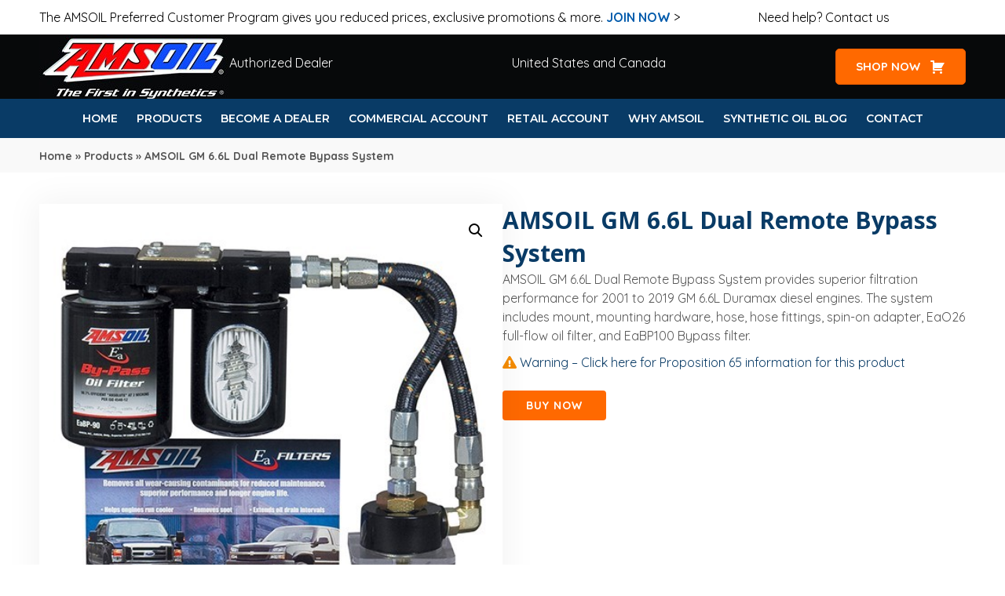

--- FILE ---
content_type: text/html; charset=UTF-8
request_url: https://syntheticoilpros.com/shop/bypass-oil-filtration-systems/amsoil-gm-6-6l-dual-remote-bypass-system/
body_size: 43038
content:
<!DOCTYPE html>
<html lang="en-US">
<head>
<meta charset="UTF-8" />
<meta name='viewport' content='width=device-width, initial-scale=1.0' />
<meta http-equiv='X-UA-Compatible' content='IE=edge' />
<link rel="profile" href="https://gmpg.org/xfn/11" />
<meta name='robots' content='index, follow, max-image-preview:large, max-snippet:-1, max-video-preview:-1' />
	<style>img:is([sizes="auto" i], [sizes^="auto," i]) { contain-intrinsic-size: 3000px 1500px }</style>
	
	<!-- This site is optimized with the Yoast SEO Premium plugin v24.1 (Yoast SEO v25.8) - https://yoast.com/wordpress/plugins/seo/ -->
	<title>AMSOIL GM 6.6L Dual Remote Bypass System | Save Up To 25%</title>
	<meta name="description" content="The AMSOIL GM 6.6L Dual Remote Bypass System provides superior filtration performance for 2001 to 2019 GM 6.6L Duramax diesel engines." />
	<link rel="canonical" href="https://syntheticoilpros.com/shop/bypass-oil-filtration-systems/amsoil-gm-6-6l-dual-remote-bypass-system/" />
	<meta property="og:locale" content="en_US" />
	<meta property="og:type" content="product" />
	<meta property="og:title" content="AMSOIL GM 6.6L Dual Remote Bypass System" />
	<meta property="og:description" content="The AMSOIL GM 6.6L Dual Remote Bypass System provides superior filtration performance for 2001 to 2019 GM 6.6L Duramax diesel engines." />
	<meta property="og:url" content="https://syntheticoilpros.com/shop/bypass-oil-filtration-systems/amsoil-gm-6-6l-dual-remote-bypass-system/" />
	<meta property="og:site_name" content="AMSOIL Synthetic Oil" />
	<meta property="article:modified_time" content="2022-04-01T02:35:20+00:00" />
	<meta property="og:image" content="https://syntheticoilpros.com/wp-content/uploads/2021/01/bmk26.jpg" />
	<meta property="og:image:width" content="515" />
	<meta property="og:image:height" content="515" />
	<meta property="og:image:type" content="image/jpeg" />
	<meta name="twitter:card" content="summary_large_image" />
	<meta name="twitter:label1" content="Price" />
	<meta name="twitter:data1" content="" />
	<meta name="twitter:label2" content="Availability" />
	<meta name="twitter:data2" content="In stock" />
	<script type="application/ld+json" class="yoast-schema-graph">{"@context":"https://schema.org","@graph":[{"@type":["WebPage","ItemPage"],"@id":"https://syntheticoilpros.com/shop/bypass-oil-filtration-systems/amsoil-gm-6-6l-dual-remote-bypass-system/","url":"https://syntheticoilpros.com/shop/bypass-oil-filtration-systems/amsoil-gm-6-6l-dual-remote-bypass-system/","name":"AMSOIL GM 6.6L Dual Remote Bypass System | Save Up To 25%","isPartOf":{"@id":"https://syntheticoilpros.com/#website"},"primaryImageOfPage":{"@id":"https://syntheticoilpros.com/shop/bypass-oil-filtration-systems/amsoil-gm-6-6l-dual-remote-bypass-system/#primaryimage"},"image":{"@id":"https://syntheticoilpros.com/shop/bypass-oil-filtration-systems/amsoil-gm-6-6l-dual-remote-bypass-system/#primaryimage"},"thumbnailUrl":"https://syntheticoilpros.com/wp-content/uploads/2021/01/bmk26.jpg","description":"The AMSOIL GM 6.6L Dual Remote Bypass System provides superior filtration performance for 2001 to 2019 GM 6.6L Duramax diesel engines.","breadcrumb":{"@id":"https://syntheticoilpros.com/shop/bypass-oil-filtration-systems/amsoil-gm-6-6l-dual-remote-bypass-system/#breadcrumb"},"inLanguage":"en-US","potentialAction":{"@type":"BuyAction","target":"https://syntheticoilpros.com/shop/bypass-oil-filtration-systems/amsoil-gm-6-6l-dual-remote-bypass-system/"}},{"@type":"ImageObject","inLanguage":"en-US","@id":"https://syntheticoilpros.com/shop/bypass-oil-filtration-systems/amsoil-gm-6-6l-dual-remote-bypass-system/#primaryimage","url":"https://syntheticoilpros.com/wp-content/uploads/2021/01/bmk26.jpg","contentUrl":"https://syntheticoilpros.com/wp-content/uploads/2021/01/bmk26.jpg","width":515,"height":515,"caption":"Superior Filtration Performance"},{"@type":"BreadcrumbList","@id":"https://syntheticoilpros.com/shop/bypass-oil-filtration-systems/amsoil-gm-6-6l-dual-remote-bypass-system/#breadcrumb","itemListElement":[{"@type":"ListItem","position":1,"name":"Home","item":"https://syntheticoilpros.com/"},{"@type":"ListItem","position":2,"name":"Products","item":"https://syntheticoilpros.com/shop/"},{"@type":"ListItem","position":3,"name":"AMSOIL GM 6.6L Dual Remote Bypass System"}]},{"@type":"WebSite","@id":"https://syntheticoilpros.com/#website","url":"https://syntheticoilpros.com/","name":"AMSOIL Synthetic Oil","description":"Save Up To 25% and Get FREE Shipping","publisher":{"@id":"https://syntheticoilpros.com/#organization"},"potentialAction":[{"@type":"SearchAction","target":{"@type":"EntryPoint","urlTemplate":"https://syntheticoilpros.com/?s={search_term_string}"},"query-input":{"@type":"PropertyValueSpecification","valueRequired":true,"valueName":"search_term_string"}}],"inLanguage":"en-US"},{"@type":"Organization","@id":"https://syntheticoilpros.com/#organization","name":"AMSOIL Synthetic Oil","url":"https://syntheticoilpros.com/","logo":{"@type":"ImageObject","inLanguage":"en-US","@id":"https://syntheticoilpros.com/#/schema/logo/image/","url":"https://syntheticoilpros.com/wp-content/uploads/2021/09/Synthetic-Oil-Pros-Logo.jpg","contentUrl":"https://syntheticoilpros.com/wp-content/uploads/2021/09/Synthetic-Oil-Pros-Logo.jpg","width":200,"height":200,"caption":"AMSOIL Synthetic Oil"},"image":{"@id":"https://syntheticoilpros.com/#/schema/logo/image/"}}]}</script>
	<meta property="product:price:amount" content="0.00" />
	<meta property="product:price:currency" content="USD" />
	<meta property="og:availability" content="instock" />
	<meta property="product:availability" content="instock" />
	<meta property="product:condition" content="new" />
	<!-- / Yoast SEO Premium plugin. -->


<link rel='dns-prefetch' href='//fonts.googleapis.com' />
<link href='https://fonts.gstatic.com' crossorigin rel='preconnect' />
<link rel="alternate" type="application/rss+xml" title="AMSOIL Synthetic Oil &raquo; Feed" href="https://syntheticoilpros.com/feed/" />
<link rel="alternate" type="application/rss+xml" title="AMSOIL Synthetic Oil &raquo; Comments Feed" href="https://syntheticoilpros.com/comments/feed/" />
<link rel="alternate" type="application/rss+xml" title="AMSOIL Synthetic Oil &raquo; AMSOIL GM 6.6L Dual Remote Bypass System Comments Feed" href="https://syntheticoilpros.com/shop/bypass-oil-filtration-systems/amsoil-gm-6-6l-dual-remote-bypass-system/feed/" />
<link rel="preload" href="https://syntheticoilpros.com/wp-content/plugins/bb-plugin/fonts/fontawesome/5.15.4/webfonts/fa-brands-400.woff2" as="font" type="font/woff2" crossorigin="anonymous">
<link rel="preload" href="https://syntheticoilpros.com/wp-content/plugins/bb-plugin/fonts/fontawesome/5.15.4/webfonts/fa-solid-900.woff2" as="font" type="font/woff2" crossorigin="anonymous">
<link rel="preload" href="https://syntheticoilpros.com/wp-content/plugins/bb-plugin/fonts/fontawesome/5.15.4/webfonts/fa-regular-400.woff2" as="font" type="font/woff2" crossorigin="anonymous">
		<!-- This site uses the Google Analytics by MonsterInsights plugin v9.6.0 - Using Analytics tracking - https://www.monsterinsights.com/ -->
							<script src="//www.googletagmanager.com/gtag/js?id=G-D2KQEKXDXR"  data-cfasync="false" data-wpfc-render="false" async></script>
			<script data-cfasync="false" data-wpfc-render="false">
				var mi_version = '9.6.0';
				var mi_track_user = true;
				var mi_no_track_reason = '';
								var MonsterInsightsDefaultLocations = {"page_location":"https:\/\/syntheticoilpros.com\/shop\/bypass-oil-filtration-systems\/amsoil-gm-6-6l-dual-remote-bypass-system\/"};
								MonsterInsightsDefaultLocations.page_location = window.location.href;
								if ( typeof MonsterInsightsPrivacyGuardFilter === 'function' ) {
					var MonsterInsightsLocations = (typeof MonsterInsightsExcludeQuery === 'object') ? MonsterInsightsPrivacyGuardFilter( MonsterInsightsExcludeQuery ) : MonsterInsightsPrivacyGuardFilter( MonsterInsightsDefaultLocations );
				} else {
					var MonsterInsightsLocations = (typeof MonsterInsightsExcludeQuery === 'object') ? MonsterInsightsExcludeQuery : MonsterInsightsDefaultLocations;
				}

								var disableStrs = [
										'ga-disable-G-D2KQEKXDXR',
									];

				/* Function to detect opted out users */
				function __gtagTrackerIsOptedOut() {
					for (var index = 0; index < disableStrs.length; index++) {
						if (document.cookie.indexOf(disableStrs[index] + '=true') > -1) {
							return true;
						}
					}

					return false;
				}

				/* Disable tracking if the opt-out cookie exists. */
				if (__gtagTrackerIsOptedOut()) {
					for (var index = 0; index < disableStrs.length; index++) {
						window[disableStrs[index]] = true;
					}
				}

				/* Opt-out function */
				function __gtagTrackerOptout() {
					for (var index = 0; index < disableStrs.length; index++) {
						document.cookie = disableStrs[index] + '=true; expires=Thu, 31 Dec 2099 23:59:59 UTC; path=/';
						window[disableStrs[index]] = true;
					}
				}

				if ('undefined' === typeof gaOptout) {
					function gaOptout() {
						__gtagTrackerOptout();
					}
				}
								window.dataLayer = window.dataLayer || [];

				window.MonsterInsightsDualTracker = {
					helpers: {},
					trackers: {},
				};
				if (mi_track_user) {
					function __gtagDataLayer() {
						dataLayer.push(arguments);
					}

					function __gtagTracker(type, name, parameters) {
						if (!parameters) {
							parameters = {};
						}

						if (parameters.send_to) {
							__gtagDataLayer.apply(null, arguments);
							return;
						}

						if (type === 'event') {
														parameters.send_to = monsterinsights_frontend.v4_id;
							var hookName = name;
							if (typeof parameters['event_category'] !== 'undefined') {
								hookName = parameters['event_category'] + ':' + name;
							}

							if (typeof MonsterInsightsDualTracker.trackers[hookName] !== 'undefined') {
								MonsterInsightsDualTracker.trackers[hookName](parameters);
							} else {
								__gtagDataLayer('event', name, parameters);
							}
							
						} else {
							__gtagDataLayer.apply(null, arguments);
						}
					}

					__gtagTracker('js', new Date());
					__gtagTracker('set', {
						'developer_id.dZGIzZG': true,
											});
					if ( MonsterInsightsLocations.page_location ) {
						__gtagTracker('set', MonsterInsightsLocations);
					}
										__gtagTracker('config', 'G-D2KQEKXDXR', {"forceSSL":"true","link_attribution":"true"} );
															window.gtag = __gtagTracker;										(function () {
						/* https://developers.google.com/analytics/devguides/collection/analyticsjs/ */
						/* ga and __gaTracker compatibility shim. */
						var noopfn = function () {
							return null;
						};
						var newtracker = function () {
							return new Tracker();
						};
						var Tracker = function () {
							return null;
						};
						var p = Tracker.prototype;
						p.get = noopfn;
						p.set = noopfn;
						p.send = function () {
							var args = Array.prototype.slice.call(arguments);
							args.unshift('send');
							__gaTracker.apply(null, args);
						};
						var __gaTracker = function () {
							var len = arguments.length;
							if (len === 0) {
								return;
							}
							var f = arguments[len - 1];
							if (typeof f !== 'object' || f === null || typeof f.hitCallback !== 'function') {
								if ('send' === arguments[0]) {
									var hitConverted, hitObject = false, action;
									if ('event' === arguments[1]) {
										if ('undefined' !== typeof arguments[3]) {
											hitObject = {
												'eventAction': arguments[3],
												'eventCategory': arguments[2],
												'eventLabel': arguments[4],
												'value': arguments[5] ? arguments[5] : 1,
											}
										}
									}
									if ('pageview' === arguments[1]) {
										if ('undefined' !== typeof arguments[2]) {
											hitObject = {
												'eventAction': 'page_view',
												'page_path': arguments[2],
											}
										}
									}
									if (typeof arguments[2] === 'object') {
										hitObject = arguments[2];
									}
									if (typeof arguments[5] === 'object') {
										Object.assign(hitObject, arguments[5]);
									}
									if ('undefined' !== typeof arguments[1].hitType) {
										hitObject = arguments[1];
										if ('pageview' === hitObject.hitType) {
											hitObject.eventAction = 'page_view';
										}
									}
									if (hitObject) {
										action = 'timing' === arguments[1].hitType ? 'timing_complete' : hitObject.eventAction;
										hitConverted = mapArgs(hitObject);
										__gtagTracker('event', action, hitConverted);
									}
								}
								return;
							}

							function mapArgs(args) {
								var arg, hit = {};
								var gaMap = {
									'eventCategory': 'event_category',
									'eventAction': 'event_action',
									'eventLabel': 'event_label',
									'eventValue': 'event_value',
									'nonInteraction': 'non_interaction',
									'timingCategory': 'event_category',
									'timingVar': 'name',
									'timingValue': 'value',
									'timingLabel': 'event_label',
									'page': 'page_path',
									'location': 'page_location',
									'title': 'page_title',
									'referrer' : 'page_referrer',
								};
								for (arg in args) {
																		if (!(!args.hasOwnProperty(arg) || !gaMap.hasOwnProperty(arg))) {
										hit[gaMap[arg]] = args[arg];
									} else {
										hit[arg] = args[arg];
									}
								}
								return hit;
							}

							try {
								f.hitCallback();
							} catch (ex) {
							}
						};
						__gaTracker.create = newtracker;
						__gaTracker.getByName = newtracker;
						__gaTracker.getAll = function () {
							return [];
						};
						__gaTracker.remove = noopfn;
						__gaTracker.loaded = true;
						window['__gaTracker'] = __gaTracker;
					})();
									} else {
										console.log("");
					(function () {
						function __gtagTracker() {
							return null;
						}

						window['__gtagTracker'] = __gtagTracker;
						window['gtag'] = __gtagTracker;
					})();
									}
			</script>
				<!-- / Google Analytics by MonsterInsights -->
		<style type="text/css" media="all">
/*!
 * Font Awesome Free 5.15.4 by @fontawesome - https://fontawesome.com
 * License - https://fontawesome.com/license/free (Icons: CC BY 4.0, Fonts: SIL OFL 1.1, Code: MIT License)
 */
.fa,.fab,.fad,.fal,.far,.fas{-moz-osx-font-smoothing:grayscale;-webkit-font-smoothing:antialiased;display:inline-block;font-display:block;font-style:normal;font-variant:normal;text-rendering:auto;line-height:1}.fa-lg{font-size:1.33333em;line-height:.75em;vertical-align:-.0667em}.fa-xs{font-size:.75em}.fa-sm{font-size:.875em}.fa-1x{font-size:1em}.fa-2x{font-size:2em}.fa-3x{font-size:3em}.fa-4x{font-size:4em}.fa-5x{font-size:5em}.fa-6x{font-size:6em}.fa-7x{font-size:7em}.fa-8x{font-size:8em}.fa-9x{font-size:9em}.fa-10x{font-size:10em}.fa-fw{text-align:center;width:1.25em}.fa-ul{list-style-type:none;margin-left:2.5em;padding-left:0}.fa-ul>li{position:relative}.fa-li{left:-2em;position:absolute;text-align:center;width:2em;line-height:inherit}.fa-border{border:.08em solid #eee;border-radius:.1em;padding:.2em .25em .15em}.fa-pull-left{float:left}.fa-pull-right{float:right}.fa.fa-pull-left,.fab.fa-pull-left,.fal.fa-pull-left,.far.fa-pull-left,.fas.fa-pull-left{margin-right:.3em}.fa.fa-pull-right,.fab.fa-pull-right,.fal.fa-pull-right,.far.fa-pull-right,.fas.fa-pull-right{margin-left:.3em}.fa-spin{-webkit-animation:fa-spin 2s linear infinite;animation:fa-spin 2s linear infinite}.fa-pulse{-webkit-animation:fa-spin 1s steps(8) infinite;animation:fa-spin 1s steps(8) infinite}@-webkit-keyframes fa-spin{0%{-webkit-transform:rotate(0deg);transform:rotate(0deg)}to{-webkit-transform:rotate(1turn);transform:rotate(1turn)}}@keyframes fa-spin{0%{-webkit-transform:rotate(0deg);transform:rotate(0deg)}to{-webkit-transform:rotate(1turn);transform:rotate(1turn)}}.fa-rotate-90{-ms-filter:"progid:DXImageTransform.Microsoft.BasicImage(rotation=1)";-webkit-transform:rotate(90deg);transform:rotate(90deg)}.fa-rotate-180{-ms-filter:"progid:DXImageTransform.Microsoft.BasicImage(rotation=2)";-webkit-transform:rotate(180deg);transform:rotate(180deg)}.fa-rotate-270{-ms-filter:"progid:DXImageTransform.Microsoft.BasicImage(rotation=3)";-webkit-transform:rotate(270deg);transform:rotate(270deg)}.fa-flip-horizontal{-ms-filter:"progid:DXImageTransform.Microsoft.BasicImage(rotation=0, mirror=1)";-webkit-transform:scaleX(-1);transform:scaleX(-1)}.fa-flip-vertical{-webkit-transform:scaleY(-1);transform:scaleY(-1)}.fa-flip-both,.fa-flip-horizontal.fa-flip-vertical,.fa-flip-vertical{-ms-filter:"progid:DXImageTransform.Microsoft.BasicImage(rotation=2, mirror=1)"}.fa-flip-both,.fa-flip-horizontal.fa-flip-vertical{-webkit-transform:scale(-1);transform:scale(-1)}:root .fa-flip-both,:root .fa-flip-horizontal,:root .fa-flip-vertical,:root .fa-rotate-90,:root .fa-rotate-180,:root .fa-rotate-270{-webkit-filter:none;filter:none}.fa-stack{display:inline-block;height:2em;line-height:2em;position:relative;vertical-align:middle;width:2.5em}.fa-stack-1x,.fa-stack-2x{left:0;position:absolute;text-align:center;width:100%}.fa-stack-1x{line-height:inherit}.fa-stack-2x{font-size:2em}.fa-inverse{color:#fff}.fa-500px:before{content:"\f26e"}.fa-accessible-icon:before{content:"\f368"}.fa-accusoft:before{content:"\f369"}.fa-acquisitions-incorporated:before{content:"\f6af"}.fa-ad:before{content:"\f641"}.fa-address-book:before{content:"\f2b9"}.fa-address-card:before{content:"\f2bb"}.fa-adjust:before{content:"\f042"}.fa-adn:before{content:"\f170"}.fa-adversal:before{content:"\f36a"}.fa-affiliatetheme:before{content:"\f36b"}.fa-air-freshener:before{content:"\f5d0"}.fa-airbnb:before{content:"\f834"}.fa-algolia:before{content:"\f36c"}.fa-align-center:before{content:"\f037"}.fa-align-justify:before{content:"\f039"}.fa-align-left:before{content:"\f036"}.fa-align-right:before{content:"\f038"}.fa-alipay:before{content:"\f642"}.fa-allergies:before{content:"\f461"}.fa-amazon:before{content:"\f270"}.fa-amazon-pay:before{content:"\f42c"}.fa-ambulance:before{content:"\f0f9"}.fa-american-sign-language-interpreting:before{content:"\f2a3"}.fa-amilia:before{content:"\f36d"}.fa-anchor:before{content:"\f13d"}.fa-android:before{content:"\f17b"}.fa-angellist:before{content:"\f209"}.fa-angle-double-down:before{content:"\f103"}.fa-angle-double-left:before{content:"\f100"}.fa-angle-double-right:before{content:"\f101"}.fa-angle-double-up:before{content:"\f102"}.fa-angle-down:before{content:"\f107"}.fa-angle-left:before{content:"\f104"}.fa-angle-right:before{content:"\f105"}.fa-angle-up:before{content:"\f106"}.fa-angry:before{content:"\f556"}.fa-angrycreative:before{content:"\f36e"}.fa-angular:before{content:"\f420"}.fa-ankh:before{content:"\f644"}.fa-app-store:before{content:"\f36f"}.fa-app-store-ios:before{content:"\f370"}.fa-apper:before{content:"\f371"}.fa-apple:before{content:"\f179"}.fa-apple-alt:before{content:"\f5d1"}.fa-apple-pay:before{content:"\f415"}.fa-archive:before{content:"\f187"}.fa-archway:before{content:"\f557"}.fa-arrow-alt-circle-down:before{content:"\f358"}.fa-arrow-alt-circle-left:before{content:"\f359"}.fa-arrow-alt-circle-right:before{content:"\f35a"}.fa-arrow-alt-circle-up:before{content:"\f35b"}.fa-arrow-circle-down:before{content:"\f0ab"}.fa-arrow-circle-left:before{content:"\f0a8"}.fa-arrow-circle-right:before{content:"\f0a9"}.fa-arrow-circle-up:before{content:"\f0aa"}.fa-arrow-down:before{content:"\f063"}.fa-arrow-left:before{content:"\f060"}.fa-arrow-right:before{content:"\f061"}.fa-arrow-up:before{content:"\f062"}.fa-arrows-alt:before{content:"\f0b2"}.fa-arrows-alt-h:before{content:"\f337"}.fa-arrows-alt-v:before{content:"\f338"}.fa-artstation:before{content:"\f77a"}.fa-assistive-listening-systems:before{content:"\f2a2"}.fa-asterisk:before{content:"\f069"}.fa-asymmetrik:before{content:"\f372"}.fa-at:before{content:"\f1fa"}.fa-atlas:before{content:"\f558"}.fa-atlassian:before{content:"\f77b"}.fa-atom:before{content:"\f5d2"}.fa-audible:before{content:"\f373"}.fa-audio-description:before{content:"\f29e"}.fa-autoprefixer:before{content:"\f41c"}.fa-avianex:before{content:"\f374"}.fa-aviato:before{content:"\f421"}.fa-award:before{content:"\f559"}.fa-aws:before{content:"\f375"}.fa-baby:before{content:"\f77c"}.fa-baby-carriage:before{content:"\f77d"}.fa-backspace:before{content:"\f55a"}.fa-backward:before{content:"\f04a"}.fa-bacon:before{content:"\f7e5"}.fa-bacteria:before{content:"\e059"}.fa-bacterium:before{content:"\e05a"}.fa-bahai:before{content:"\f666"}.fa-balance-scale:before{content:"\f24e"}.fa-balance-scale-left:before{content:"\f515"}.fa-balance-scale-right:before{content:"\f516"}.fa-ban:before{content:"\f05e"}.fa-band-aid:before{content:"\f462"}.fa-bandcamp:before{content:"\f2d5"}.fa-barcode:before{content:"\f02a"}.fa-bars:before{content:"\f0c9"}.fa-baseball-ball:before{content:"\f433"}.fa-basketball-ball:before{content:"\f434"}.fa-bath:before{content:"\f2cd"}.fa-battery-empty:before{content:"\f244"}.fa-battery-full:before{content:"\f240"}.fa-battery-half:before{content:"\f242"}.fa-battery-quarter:before{content:"\f243"}.fa-battery-three-quarters:before{content:"\f241"}.fa-battle-net:before{content:"\f835"}.fa-bed:before{content:"\f236"}.fa-beer:before{content:"\f0fc"}.fa-behance:before{content:"\f1b4"}.fa-behance-square:before{content:"\f1b5"}.fa-bell:before{content:"\f0f3"}.fa-bell-slash:before{content:"\f1f6"}.fa-bezier-curve:before{content:"\f55b"}.fa-bible:before{content:"\f647"}.fa-bicycle:before{content:"\f206"}.fa-biking:before{content:"\f84a"}.fa-bimobject:before{content:"\f378"}.fa-binoculars:before{content:"\f1e5"}.fa-biohazard:before{content:"\f780"}.fa-birthday-cake:before{content:"\f1fd"}.fa-bitbucket:before{content:"\f171"}.fa-bitcoin:before{content:"\f379"}.fa-bity:before{content:"\f37a"}.fa-black-tie:before{content:"\f27e"}.fa-blackberry:before{content:"\f37b"}.fa-blender:before{content:"\f517"}.fa-blender-phone:before{content:"\f6b6"}.fa-blind:before{content:"\f29d"}.fa-blog:before{content:"\f781"}.fa-blogger:before{content:"\f37c"}.fa-blogger-b:before{content:"\f37d"}.fa-bluetooth:before{content:"\f293"}.fa-bluetooth-b:before{content:"\f294"}.fa-bold:before{content:"\f032"}.fa-bolt:before{content:"\f0e7"}.fa-bomb:before{content:"\f1e2"}.fa-bone:before{content:"\f5d7"}.fa-bong:before{content:"\f55c"}.fa-book:before{content:"\f02d"}.fa-book-dead:before{content:"\f6b7"}.fa-book-medical:before{content:"\f7e6"}.fa-book-open:before{content:"\f518"}.fa-book-reader:before{content:"\f5da"}.fa-bookmark:before{content:"\f02e"}.fa-bootstrap:before{content:"\f836"}.fa-border-all:before{content:"\f84c"}.fa-border-none:before{content:"\f850"}.fa-border-style:before{content:"\f853"}.fa-bowling-ball:before{content:"\f436"}.fa-box:before{content:"\f466"}.fa-box-open:before{content:"\f49e"}.fa-box-tissue:before{content:"\e05b"}.fa-boxes:before{content:"\f468"}.fa-braille:before{content:"\f2a1"}.fa-brain:before{content:"\f5dc"}.fa-bread-slice:before{content:"\f7ec"}.fa-briefcase:before{content:"\f0b1"}.fa-briefcase-medical:before{content:"\f469"}.fa-broadcast-tower:before{content:"\f519"}.fa-broom:before{content:"\f51a"}.fa-brush:before{content:"\f55d"}.fa-btc:before{content:"\f15a"}.fa-buffer:before{content:"\f837"}.fa-bug:before{content:"\f188"}.fa-building:before{content:"\f1ad"}.fa-bullhorn:before{content:"\f0a1"}.fa-bullseye:before{content:"\f140"}.fa-burn:before{content:"\f46a"}.fa-buromobelexperte:before{content:"\f37f"}.fa-bus:before{content:"\f207"}.fa-bus-alt:before{content:"\f55e"}.fa-business-time:before{content:"\f64a"}.fa-buy-n-large:before{content:"\f8a6"}.fa-buysellads:before{content:"\f20d"}.fa-calculator:before{content:"\f1ec"}.fa-calendar:before{content:"\f133"}.fa-calendar-alt:before{content:"\f073"}.fa-calendar-check:before{content:"\f274"}.fa-calendar-day:before{content:"\f783"}.fa-calendar-minus:before{content:"\f272"}.fa-calendar-plus:before{content:"\f271"}.fa-calendar-times:before{content:"\f273"}.fa-calendar-week:before{content:"\f784"}.fa-camera:before{content:"\f030"}.fa-camera-retro:before{content:"\f083"}.fa-campground:before{content:"\f6bb"}.fa-canadian-maple-leaf:before{content:"\f785"}.fa-candy-cane:before{content:"\f786"}.fa-cannabis:before{content:"\f55f"}.fa-capsules:before{content:"\f46b"}.fa-car:before{content:"\f1b9"}.fa-car-alt:before{content:"\f5de"}.fa-car-battery:before{content:"\f5df"}.fa-car-crash:before{content:"\f5e1"}.fa-car-side:before{content:"\f5e4"}.fa-caravan:before{content:"\f8ff"}.fa-caret-down:before{content:"\f0d7"}.fa-caret-left:before{content:"\f0d9"}.fa-caret-right:before{content:"\f0da"}.fa-caret-square-down:before{content:"\f150"}.fa-caret-square-left:before{content:"\f191"}.fa-caret-square-right:before{content:"\f152"}.fa-caret-square-up:before{content:"\f151"}.fa-caret-up:before{content:"\f0d8"}.fa-carrot:before{content:"\f787"}.fa-cart-arrow-down:before{content:"\f218"}.fa-cart-plus:before{content:"\f217"}.fa-cash-register:before{content:"\f788"}.fa-cat:before{content:"\f6be"}.fa-cc-amazon-pay:before{content:"\f42d"}.fa-cc-amex:before{content:"\f1f3"}.fa-cc-apple-pay:before{content:"\f416"}.fa-cc-diners-club:before{content:"\f24c"}.fa-cc-discover:before{content:"\f1f2"}.fa-cc-jcb:before{content:"\f24b"}.fa-cc-mastercard:before{content:"\f1f1"}.fa-cc-paypal:before{content:"\f1f4"}.fa-cc-stripe:before{content:"\f1f5"}.fa-cc-visa:before{content:"\f1f0"}.fa-centercode:before{content:"\f380"}.fa-centos:before{content:"\f789"}.fa-certificate:before{content:"\f0a3"}.fa-chair:before{content:"\f6c0"}.fa-chalkboard:before{content:"\f51b"}.fa-chalkboard-teacher:before{content:"\f51c"}.fa-charging-station:before{content:"\f5e7"}.fa-chart-area:before{content:"\f1fe"}.fa-chart-bar:before{content:"\f080"}.fa-chart-line:before{content:"\f201"}.fa-chart-pie:before{content:"\f200"}.fa-check:before{content:"\f00c"}.fa-check-circle:before{content:"\f058"}.fa-check-double:before{content:"\f560"}.fa-check-square:before{content:"\f14a"}.fa-cheese:before{content:"\f7ef"}.fa-chess:before{content:"\f439"}.fa-chess-bishop:before{content:"\f43a"}.fa-chess-board:before{content:"\f43c"}.fa-chess-king:before{content:"\f43f"}.fa-chess-knight:before{content:"\f441"}.fa-chess-pawn:before{content:"\f443"}.fa-chess-queen:before{content:"\f445"}.fa-chess-rook:before{content:"\f447"}.fa-chevron-circle-down:before{content:"\f13a"}.fa-chevron-circle-left:before{content:"\f137"}.fa-chevron-circle-right:before{content:"\f138"}.fa-chevron-circle-up:before{content:"\f139"}.fa-chevron-down:before{content:"\f078"}.fa-chevron-left:before{content:"\f053"}.fa-chevron-right:before{content:"\f054"}.fa-chevron-up:before{content:"\f077"}.fa-child:before{content:"\f1ae"}.fa-chrome:before{content:"\f268"}.fa-chromecast:before{content:"\f838"}.fa-church:before{content:"\f51d"}.fa-circle:before{content:"\f111"}.fa-circle-notch:before{content:"\f1ce"}.fa-city:before{content:"\f64f"}.fa-clinic-medical:before{content:"\f7f2"}.fa-clipboard:before{content:"\f328"}.fa-clipboard-check:before{content:"\f46c"}.fa-clipboard-list:before{content:"\f46d"}.fa-clock:before{content:"\f017"}.fa-clone:before{content:"\f24d"}.fa-closed-captioning:before{content:"\f20a"}.fa-cloud:before{content:"\f0c2"}.fa-cloud-download-alt:before{content:"\f381"}.fa-cloud-meatball:before{content:"\f73b"}.fa-cloud-moon:before{content:"\f6c3"}.fa-cloud-moon-rain:before{content:"\f73c"}.fa-cloud-rain:before{content:"\f73d"}.fa-cloud-showers-heavy:before{content:"\f740"}.fa-cloud-sun:before{content:"\f6c4"}.fa-cloud-sun-rain:before{content:"\f743"}.fa-cloud-upload-alt:before{content:"\f382"}.fa-cloudflare:before{content:"\e07d"}.fa-cloudscale:before{content:"\f383"}.fa-cloudsmith:before{content:"\f384"}.fa-cloudversify:before{content:"\f385"}.fa-cocktail:before{content:"\f561"}.fa-code:before{content:"\f121"}.fa-code-branch:before{content:"\f126"}.fa-codepen:before{content:"\f1cb"}.fa-codiepie:before{content:"\f284"}.fa-coffee:before{content:"\f0f4"}.fa-cog:before{content:"\f013"}.fa-cogs:before{content:"\f085"}.fa-coins:before{content:"\f51e"}.fa-columns:before{content:"\f0db"}.fa-comment:before{content:"\f075"}.fa-comment-alt:before{content:"\f27a"}.fa-comment-dollar:before{content:"\f651"}.fa-comment-dots:before{content:"\f4ad"}.fa-comment-medical:before{content:"\f7f5"}.fa-comment-slash:before{content:"\f4b3"}.fa-comments:before{content:"\f086"}.fa-comments-dollar:before{content:"\f653"}.fa-compact-disc:before{content:"\f51f"}.fa-compass:before{content:"\f14e"}.fa-compress:before{content:"\f066"}.fa-compress-alt:before{content:"\f422"}.fa-compress-arrows-alt:before{content:"\f78c"}.fa-concierge-bell:before{content:"\f562"}.fa-confluence:before{content:"\f78d"}.fa-connectdevelop:before{content:"\f20e"}.fa-contao:before{content:"\f26d"}.fa-cookie:before{content:"\f563"}.fa-cookie-bite:before{content:"\f564"}.fa-copy:before{content:"\f0c5"}.fa-copyright:before{content:"\f1f9"}.fa-cotton-bureau:before{content:"\f89e"}.fa-couch:before{content:"\f4b8"}.fa-cpanel:before{content:"\f388"}.fa-creative-commons:before{content:"\f25e"}.fa-creative-commons-by:before{content:"\f4e7"}.fa-creative-commons-nc:before{content:"\f4e8"}.fa-creative-commons-nc-eu:before{content:"\f4e9"}.fa-creative-commons-nc-jp:before{content:"\f4ea"}.fa-creative-commons-nd:before{content:"\f4eb"}.fa-creative-commons-pd:before{content:"\f4ec"}.fa-creative-commons-pd-alt:before{content:"\f4ed"}.fa-creative-commons-remix:before{content:"\f4ee"}.fa-creative-commons-sa:before{content:"\f4ef"}.fa-creative-commons-sampling:before{content:"\f4f0"}.fa-creative-commons-sampling-plus:before{content:"\f4f1"}.fa-creative-commons-share:before{content:"\f4f2"}.fa-creative-commons-zero:before{content:"\f4f3"}.fa-credit-card:before{content:"\f09d"}.fa-critical-role:before{content:"\f6c9"}.fa-crop:before{content:"\f125"}.fa-crop-alt:before{content:"\f565"}.fa-cross:before{content:"\f654"}.fa-crosshairs:before{content:"\f05b"}.fa-crow:before{content:"\f520"}.fa-crown:before{content:"\f521"}.fa-crutch:before{content:"\f7f7"}.fa-css3:before{content:"\f13c"}.fa-css3-alt:before{content:"\f38b"}.fa-cube:before{content:"\f1b2"}.fa-cubes:before{content:"\f1b3"}.fa-cut:before{content:"\f0c4"}.fa-cuttlefish:before{content:"\f38c"}.fa-d-and-d:before{content:"\f38d"}.fa-d-and-d-beyond:before{content:"\f6ca"}.fa-dailymotion:before{content:"\e052"}.fa-dashcube:before{content:"\f210"}.fa-database:before{content:"\f1c0"}.fa-deaf:before{content:"\f2a4"}.fa-deezer:before{content:"\e077"}.fa-delicious:before{content:"\f1a5"}.fa-democrat:before{content:"\f747"}.fa-deploydog:before{content:"\f38e"}.fa-deskpro:before{content:"\f38f"}.fa-desktop:before{content:"\f108"}.fa-dev:before{content:"\f6cc"}.fa-deviantart:before{content:"\f1bd"}.fa-dharmachakra:before{content:"\f655"}.fa-dhl:before{content:"\f790"}.fa-diagnoses:before{content:"\f470"}.fa-diaspora:before{content:"\f791"}.fa-dice:before{content:"\f522"}.fa-dice-d20:before{content:"\f6cf"}.fa-dice-d6:before{content:"\f6d1"}.fa-dice-five:before{content:"\f523"}.fa-dice-four:before{content:"\f524"}.fa-dice-one:before{content:"\f525"}.fa-dice-six:before{content:"\f526"}.fa-dice-three:before{content:"\f527"}.fa-dice-two:before{content:"\f528"}.fa-digg:before{content:"\f1a6"}.fa-digital-ocean:before{content:"\f391"}.fa-digital-tachograph:before{content:"\f566"}.fa-directions:before{content:"\f5eb"}.fa-discord:before{content:"\f392"}.fa-discourse:before{content:"\f393"}.fa-disease:before{content:"\f7fa"}.fa-divide:before{content:"\f529"}.fa-dizzy:before{content:"\f567"}.fa-dna:before{content:"\f471"}.fa-dochub:before{content:"\f394"}.fa-docker:before{content:"\f395"}.fa-dog:before{content:"\f6d3"}.fa-dollar-sign:before{content:"\f155"}.fa-dolly:before{content:"\f472"}.fa-dolly-flatbed:before{content:"\f474"}.fa-donate:before{content:"\f4b9"}.fa-door-closed:before{content:"\f52a"}.fa-door-open:before{content:"\f52b"}.fa-dot-circle:before{content:"\f192"}.fa-dove:before{content:"\f4ba"}.fa-download:before{content:"\f019"}.fa-draft2digital:before{content:"\f396"}.fa-drafting-compass:before{content:"\f568"}.fa-dragon:before{content:"\f6d5"}.fa-draw-polygon:before{content:"\f5ee"}.fa-dribbble:before{content:"\f17d"}.fa-dribbble-square:before{content:"\f397"}.fa-dropbox:before{content:"\f16b"}.fa-drum:before{content:"\f569"}.fa-drum-steelpan:before{content:"\f56a"}.fa-drumstick-bite:before{content:"\f6d7"}.fa-drupal:before{content:"\f1a9"}.fa-dumbbell:before{content:"\f44b"}.fa-dumpster:before{content:"\f793"}.fa-dumpster-fire:before{content:"\f794"}.fa-dungeon:before{content:"\f6d9"}.fa-dyalog:before{content:"\f399"}.fa-earlybirds:before{content:"\f39a"}.fa-ebay:before{content:"\f4f4"}.fa-edge:before{content:"\f282"}.fa-edge-legacy:before{content:"\e078"}.fa-edit:before{content:"\f044"}.fa-egg:before{content:"\f7fb"}.fa-eject:before{content:"\f052"}.fa-elementor:before{content:"\f430"}.fa-ellipsis-h:before{content:"\f141"}.fa-ellipsis-v:before{content:"\f142"}.fa-ello:before{content:"\f5f1"}.fa-ember:before{content:"\f423"}.fa-empire:before{content:"\f1d1"}.fa-envelope:before{content:"\f0e0"}.fa-envelope-open:before{content:"\f2b6"}.fa-envelope-open-text:before{content:"\f658"}.fa-envelope-square:before{content:"\f199"}.fa-envira:before{content:"\f299"}.fa-equals:before{content:"\f52c"}.fa-eraser:before{content:"\f12d"}.fa-erlang:before{content:"\f39d"}.fa-ethereum:before{content:"\f42e"}.fa-ethernet:before{content:"\f796"}.fa-etsy:before{content:"\f2d7"}.fa-euro-sign:before{content:"\f153"}.fa-evernote:before{content:"\f839"}.fa-exchange-alt:before{content:"\f362"}.fa-exclamation:before{content:"\f12a"}.fa-exclamation-circle:before{content:"\f06a"}.fa-exclamation-triangle:before{content:"\f071"}.fa-expand:before{content:"\f065"}.fa-expand-alt:before{content:"\f424"}.fa-expand-arrows-alt:before{content:"\f31e"}.fa-expeditedssl:before{content:"\f23e"}.fa-external-link-alt:before{content:"\f35d"}.fa-external-link-square-alt:before{content:"\f360"}.fa-eye:before{content:"\f06e"}.fa-eye-dropper:before{content:"\f1fb"}.fa-eye-slash:before{content:"\f070"}.fa-facebook:before{content:"\f09a"}.fa-facebook-f:before{content:"\f39e"}.fa-facebook-messenger:before{content:"\f39f"}.fa-facebook-square:before{content:"\f082"}.fa-fan:before{content:"\f863"}.fa-fantasy-flight-games:before{content:"\f6dc"}.fa-fast-backward:before{content:"\f049"}.fa-fast-forward:before{content:"\f050"}.fa-faucet:before{content:"\e005"}.fa-fax:before{content:"\f1ac"}.fa-feather:before{content:"\f52d"}.fa-feather-alt:before{content:"\f56b"}.fa-fedex:before{content:"\f797"}.fa-fedora:before{content:"\f798"}.fa-female:before{content:"\f182"}.fa-fighter-jet:before{content:"\f0fb"}.fa-figma:before{content:"\f799"}.fa-file:before{content:"\f15b"}.fa-file-alt:before{content:"\f15c"}.fa-file-archive:before{content:"\f1c6"}.fa-file-audio:before{content:"\f1c7"}.fa-file-code:before{content:"\f1c9"}.fa-file-contract:before{content:"\f56c"}.fa-file-csv:before{content:"\f6dd"}.fa-file-download:before{content:"\f56d"}.fa-file-excel:before{content:"\f1c3"}.fa-file-export:before{content:"\f56e"}.fa-file-image:before{content:"\f1c5"}.fa-file-import:before{content:"\f56f"}.fa-file-invoice:before{content:"\f570"}.fa-file-invoice-dollar:before{content:"\f571"}.fa-file-medical:before{content:"\f477"}.fa-file-medical-alt:before{content:"\f478"}.fa-file-pdf:before{content:"\f1c1"}.fa-file-powerpoint:before{content:"\f1c4"}.fa-file-prescription:before{content:"\f572"}.fa-file-signature:before{content:"\f573"}.fa-file-upload:before{content:"\f574"}.fa-file-video:before{content:"\f1c8"}.fa-file-word:before{content:"\f1c2"}.fa-fill:before{content:"\f575"}.fa-fill-drip:before{content:"\f576"}.fa-film:before{content:"\f008"}.fa-filter:before{content:"\f0b0"}.fa-fingerprint:before{content:"\f577"}.fa-fire:before{content:"\f06d"}.fa-fire-alt:before{content:"\f7e4"}.fa-fire-extinguisher:before{content:"\f134"}.fa-firefox:before{content:"\f269"}.fa-firefox-browser:before{content:"\e007"}.fa-first-aid:before{content:"\f479"}.fa-first-order:before{content:"\f2b0"}.fa-first-order-alt:before{content:"\f50a"}.fa-firstdraft:before{content:"\f3a1"}.fa-fish:before{content:"\f578"}.fa-fist-raised:before{content:"\f6de"}.fa-flag:before{content:"\f024"}.fa-flag-checkered:before{content:"\f11e"}.fa-flag-usa:before{content:"\f74d"}.fa-flask:before{content:"\f0c3"}.fa-flickr:before{content:"\f16e"}.fa-flipboard:before{content:"\f44d"}.fa-flushed:before{content:"\f579"}.fa-fly:before{content:"\f417"}.fa-folder:before{content:"\f07b"}.fa-folder-minus:before{content:"\f65d"}.fa-folder-open:before{content:"\f07c"}.fa-folder-plus:before{content:"\f65e"}.fa-font:before{content:"\f031"}.fa-font-awesome:before{content:"\f2b4"}.fa-font-awesome-alt:before{content:"\f35c"}.fa-font-awesome-flag:before{content:"\f425"}.fa-font-awesome-logo-full:before{content:"\f4e6"}.fa-fonticons:before{content:"\f280"}.fa-fonticons-fi:before{content:"\f3a2"}.fa-football-ball:before{content:"\f44e"}.fa-fort-awesome:before{content:"\f286"}.fa-fort-awesome-alt:before{content:"\f3a3"}.fa-forumbee:before{content:"\f211"}.fa-forward:before{content:"\f04e"}.fa-foursquare:before{content:"\f180"}.fa-free-code-camp:before{content:"\f2c5"}.fa-freebsd:before{content:"\f3a4"}.fa-frog:before{content:"\f52e"}.fa-frown:before{content:"\f119"}.fa-frown-open:before{content:"\f57a"}.fa-fulcrum:before{content:"\f50b"}.fa-funnel-dollar:before{content:"\f662"}.fa-futbol:before{content:"\f1e3"}.fa-galactic-republic:before{content:"\f50c"}.fa-galactic-senate:before{content:"\f50d"}.fa-gamepad:before{content:"\f11b"}.fa-gas-pump:before{content:"\f52f"}.fa-gavel:before{content:"\f0e3"}.fa-gem:before{content:"\f3a5"}.fa-genderless:before{content:"\f22d"}.fa-get-pocket:before{content:"\f265"}.fa-gg:before{content:"\f260"}.fa-gg-circle:before{content:"\f261"}.fa-ghost:before{content:"\f6e2"}.fa-gift:before{content:"\f06b"}.fa-gifts:before{content:"\f79c"}.fa-git:before{content:"\f1d3"}.fa-git-alt:before{content:"\f841"}.fa-git-square:before{content:"\f1d2"}.fa-github:before{content:"\f09b"}.fa-github-alt:before{content:"\f113"}.fa-github-square:before{content:"\f092"}.fa-gitkraken:before{content:"\f3a6"}.fa-gitlab:before{content:"\f296"}.fa-gitter:before{content:"\f426"}.fa-glass-cheers:before{content:"\f79f"}.fa-glass-martini:before{content:"\f000"}.fa-glass-martini-alt:before{content:"\f57b"}.fa-glass-whiskey:before{content:"\f7a0"}.fa-glasses:before{content:"\f530"}.fa-glide:before{content:"\f2a5"}.fa-glide-g:before{content:"\f2a6"}.fa-globe:before{content:"\f0ac"}.fa-globe-africa:before{content:"\f57c"}.fa-globe-americas:before{content:"\f57d"}.fa-globe-asia:before{content:"\f57e"}.fa-globe-europe:before{content:"\f7a2"}.fa-gofore:before{content:"\f3a7"}.fa-golf-ball:before{content:"\f450"}.fa-goodreads:before{content:"\f3a8"}.fa-goodreads-g:before{content:"\f3a9"}.fa-google:before{content:"\f1a0"}.fa-google-drive:before{content:"\f3aa"}.fa-google-pay:before{content:"\e079"}.fa-google-play:before{content:"\f3ab"}.fa-google-plus:before{content:"\f2b3"}.fa-google-plus-g:before{content:"\f0d5"}.fa-google-plus-square:before{content:"\f0d4"}.fa-google-wallet:before{content:"\f1ee"}.fa-gopuram:before{content:"\f664"}.fa-graduation-cap:before{content:"\f19d"}.fa-gratipay:before{content:"\f184"}.fa-grav:before{content:"\f2d6"}.fa-greater-than:before{content:"\f531"}.fa-greater-than-equal:before{content:"\f532"}.fa-grimace:before{content:"\f57f"}.fa-grin:before{content:"\f580"}.fa-grin-alt:before{content:"\f581"}.fa-grin-beam:before{content:"\f582"}.fa-grin-beam-sweat:before{content:"\f583"}.fa-grin-hearts:before{content:"\f584"}.fa-grin-squint:before{content:"\f585"}.fa-grin-squint-tears:before{content:"\f586"}.fa-grin-stars:before{content:"\f587"}.fa-grin-tears:before{content:"\f588"}.fa-grin-tongue:before{content:"\f589"}.fa-grin-tongue-squint:before{content:"\f58a"}.fa-grin-tongue-wink:before{content:"\f58b"}.fa-grin-wink:before{content:"\f58c"}.fa-grip-horizontal:before{content:"\f58d"}.fa-grip-lines:before{content:"\f7a4"}.fa-grip-lines-vertical:before{content:"\f7a5"}.fa-grip-vertical:before{content:"\f58e"}.fa-gripfire:before{content:"\f3ac"}.fa-grunt:before{content:"\f3ad"}.fa-guilded:before{content:"\e07e"}.fa-guitar:before{content:"\f7a6"}.fa-gulp:before{content:"\f3ae"}.fa-h-square:before{content:"\f0fd"}.fa-hacker-news:before{content:"\f1d4"}.fa-hacker-news-square:before{content:"\f3af"}.fa-hackerrank:before{content:"\f5f7"}.fa-hamburger:before{content:"\f805"}.fa-hammer:before{content:"\f6e3"}.fa-hamsa:before{content:"\f665"}.fa-hand-holding:before{content:"\f4bd"}.fa-hand-holding-heart:before{content:"\f4be"}.fa-hand-holding-medical:before{content:"\e05c"}.fa-hand-holding-usd:before{content:"\f4c0"}.fa-hand-holding-water:before{content:"\f4c1"}.fa-hand-lizard:before{content:"\f258"}.fa-hand-middle-finger:before{content:"\f806"}.fa-hand-paper:before{content:"\f256"}.fa-hand-peace:before{content:"\f25b"}.fa-hand-point-down:before{content:"\f0a7"}.fa-hand-point-left:before{content:"\f0a5"}.fa-hand-point-right:before{content:"\f0a4"}.fa-hand-point-up:before{content:"\f0a6"}.fa-hand-pointer:before{content:"\f25a"}.fa-hand-rock:before{content:"\f255"}.fa-hand-scissors:before{content:"\f257"}.fa-hand-sparkles:before{content:"\e05d"}.fa-hand-spock:before{content:"\f259"}.fa-hands:before{content:"\f4c2"}.fa-hands-helping:before{content:"\f4c4"}.fa-hands-wash:before{content:"\e05e"}.fa-handshake:before{content:"\f2b5"}.fa-handshake-alt-slash:before{content:"\e05f"}.fa-handshake-slash:before{content:"\e060"}.fa-hanukiah:before{content:"\f6e6"}.fa-hard-hat:before{content:"\f807"}.fa-hashtag:before{content:"\f292"}.fa-hat-cowboy:before{content:"\f8c0"}.fa-hat-cowboy-side:before{content:"\f8c1"}.fa-hat-wizard:before{content:"\f6e8"}.fa-hdd:before{content:"\f0a0"}.fa-head-side-cough:before{content:"\e061"}.fa-head-side-cough-slash:before{content:"\e062"}.fa-head-side-mask:before{content:"\e063"}.fa-head-side-virus:before{content:"\e064"}.fa-heading:before{content:"\f1dc"}.fa-headphones:before{content:"\f025"}.fa-headphones-alt:before{content:"\f58f"}.fa-headset:before{content:"\f590"}.fa-heart:before{content:"\f004"}.fa-heart-broken:before{content:"\f7a9"}.fa-heartbeat:before{content:"\f21e"}.fa-helicopter:before{content:"\f533"}.fa-highlighter:before{content:"\f591"}.fa-hiking:before{content:"\f6ec"}.fa-hippo:before{content:"\f6ed"}.fa-hips:before{content:"\f452"}.fa-hire-a-helper:before{content:"\f3b0"}.fa-history:before{content:"\f1da"}.fa-hive:before{content:"\e07f"}.fa-hockey-puck:before{content:"\f453"}.fa-holly-berry:before{content:"\f7aa"}.fa-home:before{content:"\f015"}.fa-hooli:before{content:"\f427"}.fa-hornbill:before{content:"\f592"}.fa-horse:before{content:"\f6f0"}.fa-horse-head:before{content:"\f7ab"}.fa-hospital:before{content:"\f0f8"}.fa-hospital-alt:before{content:"\f47d"}.fa-hospital-symbol:before{content:"\f47e"}.fa-hospital-user:before{content:"\f80d"}.fa-hot-tub:before{content:"\f593"}.fa-hotdog:before{content:"\f80f"}.fa-hotel:before{content:"\f594"}.fa-hotjar:before{content:"\f3b1"}.fa-hourglass:before{content:"\f254"}.fa-hourglass-end:before{content:"\f253"}.fa-hourglass-half:before{content:"\f252"}.fa-hourglass-start:before{content:"\f251"}.fa-house-damage:before{content:"\f6f1"}.fa-house-user:before{content:"\e065"}.fa-houzz:before{content:"\f27c"}.fa-hryvnia:before{content:"\f6f2"}.fa-html5:before{content:"\f13b"}.fa-hubspot:before{content:"\f3b2"}.fa-i-cursor:before{content:"\f246"}.fa-ice-cream:before{content:"\f810"}.fa-icicles:before{content:"\f7ad"}.fa-icons:before{content:"\f86d"}.fa-id-badge:before{content:"\f2c1"}.fa-id-card:before{content:"\f2c2"}.fa-id-card-alt:before{content:"\f47f"}.fa-ideal:before{content:"\e013"}.fa-igloo:before{content:"\f7ae"}.fa-image:before{content:"\f03e"}.fa-images:before{content:"\f302"}.fa-imdb:before{content:"\f2d8"}.fa-inbox:before{content:"\f01c"}.fa-indent:before{content:"\f03c"}.fa-industry:before{content:"\f275"}.fa-infinity:before{content:"\f534"}.fa-info:before{content:"\f129"}.fa-info-circle:before{content:"\f05a"}.fa-innosoft:before{content:"\e080"}.fa-instagram:before{content:"\f16d"}.fa-instagram-square:before{content:"\e055"}.fa-instalod:before{content:"\e081"}.fa-intercom:before{content:"\f7af"}.fa-internet-explorer:before{content:"\f26b"}.fa-invision:before{content:"\f7b0"}.fa-ioxhost:before{content:"\f208"}.fa-italic:before{content:"\f033"}.fa-itch-io:before{content:"\f83a"}.fa-itunes:before{content:"\f3b4"}.fa-itunes-note:before{content:"\f3b5"}.fa-java:before{content:"\f4e4"}.fa-jedi:before{content:"\f669"}.fa-jedi-order:before{content:"\f50e"}.fa-jenkins:before{content:"\f3b6"}.fa-jira:before{content:"\f7b1"}.fa-joget:before{content:"\f3b7"}.fa-joint:before{content:"\f595"}.fa-joomla:before{content:"\f1aa"}.fa-journal-whills:before{content:"\f66a"}.fa-js:before{content:"\f3b8"}.fa-js-square:before{content:"\f3b9"}.fa-jsfiddle:before{content:"\f1cc"}.fa-kaaba:before{content:"\f66b"}.fa-kaggle:before{content:"\f5fa"}.fa-key:before{content:"\f084"}.fa-keybase:before{content:"\f4f5"}.fa-keyboard:before{content:"\f11c"}.fa-keycdn:before{content:"\f3ba"}.fa-khanda:before{content:"\f66d"}.fa-kickstarter:before{content:"\f3bb"}.fa-kickstarter-k:before{content:"\f3bc"}.fa-kiss:before{content:"\f596"}.fa-kiss-beam:before{content:"\f597"}.fa-kiss-wink-heart:before{content:"\f598"}.fa-kiwi-bird:before{content:"\f535"}.fa-korvue:before{content:"\f42f"}.fa-landmark:before{content:"\f66f"}.fa-language:before{content:"\f1ab"}.fa-laptop:before{content:"\f109"}.fa-laptop-code:before{content:"\f5fc"}.fa-laptop-house:before{content:"\e066"}.fa-laptop-medical:before{content:"\f812"}.fa-laravel:before{content:"\f3bd"}.fa-lastfm:before{content:"\f202"}.fa-lastfm-square:before{content:"\f203"}.fa-laugh:before{content:"\f599"}.fa-laugh-beam:before{content:"\f59a"}.fa-laugh-squint:before{content:"\f59b"}.fa-laugh-wink:before{content:"\f59c"}.fa-layer-group:before{content:"\f5fd"}.fa-leaf:before{content:"\f06c"}.fa-leanpub:before{content:"\f212"}.fa-lemon:before{content:"\f094"}.fa-less:before{content:"\f41d"}.fa-less-than:before{content:"\f536"}.fa-less-than-equal:before{content:"\f537"}.fa-level-down-alt:before{content:"\f3be"}.fa-level-up-alt:before{content:"\f3bf"}.fa-life-ring:before{content:"\f1cd"}.fa-lightbulb:before{content:"\f0eb"}.fa-line:before{content:"\f3c0"}.fa-link:before{content:"\f0c1"}.fa-linkedin:before{content:"\f08c"}.fa-linkedin-in:before{content:"\f0e1"}.fa-linode:before{content:"\f2b8"}.fa-linux:before{content:"\f17c"}.fa-lira-sign:before{content:"\f195"}.fa-list:before{content:"\f03a"}.fa-list-alt:before{content:"\f022"}.fa-list-ol:before{content:"\f0cb"}.fa-list-ul:before{content:"\f0ca"}.fa-location-arrow:before{content:"\f124"}.fa-lock:before{content:"\f023"}.fa-lock-open:before{content:"\f3c1"}.fa-long-arrow-alt-down:before{content:"\f309"}.fa-long-arrow-alt-left:before{content:"\f30a"}.fa-long-arrow-alt-right:before{content:"\f30b"}.fa-long-arrow-alt-up:before{content:"\f30c"}.fa-low-vision:before{content:"\f2a8"}.fa-luggage-cart:before{content:"\f59d"}.fa-lungs:before{content:"\f604"}.fa-lungs-virus:before{content:"\e067"}.fa-lyft:before{content:"\f3c3"}.fa-magento:before{content:"\f3c4"}.fa-magic:before{content:"\f0d0"}.fa-magnet:before{content:"\f076"}.fa-mail-bulk:before{content:"\f674"}.fa-mailchimp:before{content:"\f59e"}.fa-male:before{content:"\f183"}.fa-mandalorian:before{content:"\f50f"}.fa-map:before{content:"\f279"}.fa-map-marked:before{content:"\f59f"}.fa-map-marked-alt:before{content:"\f5a0"}.fa-map-marker:before{content:"\f041"}.fa-map-marker-alt:before{content:"\f3c5"}.fa-map-pin:before{content:"\f276"}.fa-map-signs:before{content:"\f277"}.fa-markdown:before{content:"\f60f"}.fa-marker:before{content:"\f5a1"}.fa-mars:before{content:"\f222"}.fa-mars-double:before{content:"\f227"}.fa-mars-stroke:before{content:"\f229"}.fa-mars-stroke-h:before{content:"\f22b"}.fa-mars-stroke-v:before{content:"\f22a"}.fa-mask:before{content:"\f6fa"}.fa-mastodon:before{content:"\f4f6"}.fa-maxcdn:before{content:"\f136"}.fa-mdb:before{content:"\f8ca"}.fa-medal:before{content:"\f5a2"}.fa-medapps:before{content:"\f3c6"}.fa-medium:before{content:"\f23a"}.fa-medium-m:before{content:"\f3c7"}.fa-medkit:before{content:"\f0fa"}.fa-medrt:before{content:"\f3c8"}.fa-meetup:before{content:"\f2e0"}.fa-megaport:before{content:"\f5a3"}.fa-meh:before{content:"\f11a"}.fa-meh-blank:before{content:"\f5a4"}.fa-meh-rolling-eyes:before{content:"\f5a5"}.fa-memory:before{content:"\f538"}.fa-mendeley:before{content:"\f7b3"}.fa-menorah:before{content:"\f676"}.fa-mercury:before{content:"\f223"}.fa-meteor:before{content:"\f753"}.fa-microblog:before{content:"\e01a"}.fa-microchip:before{content:"\f2db"}.fa-microphone:before{content:"\f130"}.fa-microphone-alt:before{content:"\f3c9"}.fa-microphone-alt-slash:before{content:"\f539"}.fa-microphone-slash:before{content:"\f131"}.fa-microscope:before{content:"\f610"}.fa-microsoft:before{content:"\f3ca"}.fa-minus:before{content:"\f068"}.fa-minus-circle:before{content:"\f056"}.fa-minus-square:before{content:"\f146"}.fa-mitten:before{content:"\f7b5"}.fa-mix:before{content:"\f3cb"}.fa-mixcloud:before{content:"\f289"}.fa-mixer:before{content:"\e056"}.fa-mizuni:before{content:"\f3cc"}.fa-mobile:before{content:"\f10b"}.fa-mobile-alt:before{content:"\f3cd"}.fa-modx:before{content:"\f285"}.fa-monero:before{content:"\f3d0"}.fa-money-bill:before{content:"\f0d6"}.fa-money-bill-alt:before{content:"\f3d1"}.fa-money-bill-wave:before{content:"\f53a"}.fa-money-bill-wave-alt:before{content:"\f53b"}.fa-money-check:before{content:"\f53c"}.fa-money-check-alt:before{content:"\f53d"}.fa-monument:before{content:"\f5a6"}.fa-moon:before{content:"\f186"}.fa-mortar-pestle:before{content:"\f5a7"}.fa-mosque:before{content:"\f678"}.fa-motorcycle:before{content:"\f21c"}.fa-mountain:before{content:"\f6fc"}.fa-mouse:before{content:"\f8cc"}.fa-mouse-pointer:before{content:"\f245"}.fa-mug-hot:before{content:"\f7b6"}.fa-music:before{content:"\f001"}.fa-napster:before{content:"\f3d2"}.fa-neos:before{content:"\f612"}.fa-network-wired:before{content:"\f6ff"}.fa-neuter:before{content:"\f22c"}.fa-newspaper:before{content:"\f1ea"}.fa-nimblr:before{content:"\f5a8"}.fa-node:before{content:"\f419"}.fa-node-js:before{content:"\f3d3"}.fa-not-equal:before{content:"\f53e"}.fa-notes-medical:before{content:"\f481"}.fa-npm:before{content:"\f3d4"}.fa-ns8:before{content:"\f3d5"}.fa-nutritionix:before{content:"\f3d6"}.fa-object-group:before{content:"\f247"}.fa-object-ungroup:before{content:"\f248"}.fa-octopus-deploy:before{content:"\e082"}.fa-odnoklassniki:before{content:"\f263"}.fa-odnoklassniki-square:before{content:"\f264"}.fa-oil-can:before{content:"\f613"}.fa-old-republic:before{content:"\f510"}.fa-om:before{content:"\f679"}.fa-opencart:before{content:"\f23d"}.fa-openid:before{content:"\f19b"}.fa-opera:before{content:"\f26a"}.fa-optin-monster:before{content:"\f23c"}.fa-orcid:before{content:"\f8d2"}.fa-osi:before{content:"\f41a"}.fa-otter:before{content:"\f700"}.fa-outdent:before{content:"\f03b"}.fa-page4:before{content:"\f3d7"}.fa-pagelines:before{content:"\f18c"}.fa-pager:before{content:"\f815"}.fa-paint-brush:before{content:"\f1fc"}.fa-paint-roller:before{content:"\f5aa"}.fa-palette:before{content:"\f53f"}.fa-palfed:before{content:"\f3d8"}.fa-pallet:before{content:"\f482"}.fa-paper-plane:before{content:"\f1d8"}.fa-paperclip:before{content:"\f0c6"}.fa-parachute-box:before{content:"\f4cd"}.fa-paragraph:before{content:"\f1dd"}.fa-parking:before{content:"\f540"}.fa-passport:before{content:"\f5ab"}.fa-pastafarianism:before{content:"\f67b"}.fa-paste:before{content:"\f0ea"}.fa-patreon:before{content:"\f3d9"}.fa-pause:before{content:"\f04c"}.fa-pause-circle:before{content:"\f28b"}.fa-paw:before{content:"\f1b0"}.fa-paypal:before{content:"\f1ed"}.fa-peace:before{content:"\f67c"}.fa-pen:before{content:"\f304"}.fa-pen-alt:before{content:"\f305"}.fa-pen-fancy:before{content:"\f5ac"}.fa-pen-nib:before{content:"\f5ad"}.fa-pen-square:before{content:"\f14b"}.fa-pencil-alt:before{content:"\f303"}.fa-pencil-ruler:before{content:"\f5ae"}.fa-penny-arcade:before{content:"\f704"}.fa-people-arrows:before{content:"\e068"}.fa-people-carry:before{content:"\f4ce"}.fa-pepper-hot:before{content:"\f816"}.fa-perbyte:before{content:"\e083"}.fa-percent:before{content:"\f295"}.fa-percentage:before{content:"\f541"}.fa-periscope:before{content:"\f3da"}.fa-person-booth:before{content:"\f756"}.fa-phabricator:before{content:"\f3db"}.fa-phoenix-framework:before{content:"\f3dc"}.fa-phoenix-squadron:before{content:"\f511"}.fa-phone:before{content:"\f095"}.fa-phone-alt:before{content:"\f879"}.fa-phone-slash:before{content:"\f3dd"}.fa-phone-square:before{content:"\f098"}.fa-phone-square-alt:before{content:"\f87b"}.fa-phone-volume:before{content:"\f2a0"}.fa-photo-video:before{content:"\f87c"}.fa-php:before{content:"\f457"}.fa-pied-piper:before{content:"\f2ae"}.fa-pied-piper-alt:before{content:"\f1a8"}.fa-pied-piper-hat:before{content:"\f4e5"}.fa-pied-piper-pp:before{content:"\f1a7"}.fa-pied-piper-square:before{content:"\e01e"}.fa-piggy-bank:before{content:"\f4d3"}.fa-pills:before{content:"\f484"}.fa-pinterest:before{content:"\f0d2"}.fa-pinterest-p:before{content:"\f231"}.fa-pinterest-square:before{content:"\f0d3"}.fa-pizza-slice:before{content:"\f818"}.fa-place-of-worship:before{content:"\f67f"}.fa-plane:before{content:"\f072"}.fa-plane-arrival:before{content:"\f5af"}.fa-plane-departure:before{content:"\f5b0"}.fa-plane-slash:before{content:"\e069"}.fa-play:before{content:"\f04b"}.fa-play-circle:before{content:"\f144"}.fa-playstation:before{content:"\f3df"}.fa-plug:before{content:"\f1e6"}.fa-plus:before{content:"\f067"}.fa-plus-circle:before{content:"\f055"}.fa-plus-square:before{content:"\f0fe"}.fa-podcast:before{content:"\f2ce"}.fa-poll:before{content:"\f681"}.fa-poll-h:before{content:"\f682"}.fa-poo:before{content:"\f2fe"}.fa-poo-storm:before{content:"\f75a"}.fa-poop:before{content:"\f619"}.fa-portrait:before{content:"\f3e0"}.fa-pound-sign:before{content:"\f154"}.fa-power-off:before{content:"\f011"}.fa-pray:before{content:"\f683"}.fa-praying-hands:before{content:"\f684"}.fa-prescription:before{content:"\f5b1"}.fa-prescription-bottle:before{content:"\f485"}.fa-prescription-bottle-alt:before{content:"\f486"}.fa-print:before{content:"\f02f"}.fa-procedures:before{content:"\f487"}.fa-product-hunt:before{content:"\f288"}.fa-project-diagram:before{content:"\f542"}.fa-pump-medical:before{content:"\e06a"}.fa-pump-soap:before{content:"\e06b"}.fa-pushed:before{content:"\f3e1"}.fa-puzzle-piece:before{content:"\f12e"}.fa-python:before{content:"\f3e2"}.fa-qq:before{content:"\f1d6"}.fa-qrcode:before{content:"\f029"}.fa-question:before{content:"\f128"}.fa-question-circle:before{content:"\f059"}.fa-quidditch:before{content:"\f458"}.fa-quinscape:before{content:"\f459"}.fa-quora:before{content:"\f2c4"}.fa-quote-left:before{content:"\f10d"}.fa-quote-right:before{content:"\f10e"}.fa-quran:before{content:"\f687"}.fa-r-project:before{content:"\f4f7"}.fa-radiation:before{content:"\f7b9"}.fa-radiation-alt:before{content:"\f7ba"}.fa-rainbow:before{content:"\f75b"}.fa-random:before{content:"\f074"}.fa-raspberry-pi:before{content:"\f7bb"}.fa-ravelry:before{content:"\f2d9"}.fa-react:before{content:"\f41b"}.fa-reacteurope:before{content:"\f75d"}.fa-readme:before{content:"\f4d5"}.fa-rebel:before{content:"\f1d0"}.fa-receipt:before{content:"\f543"}.fa-record-vinyl:before{content:"\f8d9"}.fa-recycle:before{content:"\f1b8"}.fa-red-river:before{content:"\f3e3"}.fa-reddit:before{content:"\f1a1"}.fa-reddit-alien:before{content:"\f281"}.fa-reddit-square:before{content:"\f1a2"}.fa-redhat:before{content:"\f7bc"}.fa-redo:before{content:"\f01e"}.fa-redo-alt:before{content:"\f2f9"}.fa-registered:before{content:"\f25d"}.fa-remove-format:before{content:"\f87d"}.fa-renren:before{content:"\f18b"}.fa-reply:before{content:"\f3e5"}.fa-reply-all:before{content:"\f122"}.fa-replyd:before{content:"\f3e6"}.fa-republican:before{content:"\f75e"}.fa-researchgate:before{content:"\f4f8"}.fa-resolving:before{content:"\f3e7"}.fa-restroom:before{content:"\f7bd"}.fa-retweet:before{content:"\f079"}.fa-rev:before{content:"\f5b2"}.fa-ribbon:before{content:"\f4d6"}.fa-ring:before{content:"\f70b"}.fa-road:before{content:"\f018"}.fa-robot:before{content:"\f544"}.fa-rocket:before{content:"\f135"}.fa-rocketchat:before{content:"\f3e8"}.fa-rockrms:before{content:"\f3e9"}.fa-route:before{content:"\f4d7"}.fa-rss:before{content:"\f09e"}.fa-rss-square:before{content:"\f143"}.fa-ruble-sign:before{content:"\f158"}.fa-ruler:before{content:"\f545"}.fa-ruler-combined:before{content:"\f546"}.fa-ruler-horizontal:before{content:"\f547"}.fa-ruler-vertical:before{content:"\f548"}.fa-running:before{content:"\f70c"}.fa-rupee-sign:before{content:"\f156"}.fa-rust:before{content:"\e07a"}.fa-sad-cry:before{content:"\f5b3"}.fa-sad-tear:before{content:"\f5b4"}.fa-safari:before{content:"\f267"}.fa-salesforce:before{content:"\f83b"}.fa-sass:before{content:"\f41e"}.fa-satellite:before{content:"\f7bf"}.fa-satellite-dish:before{content:"\f7c0"}.fa-save:before{content:"\f0c7"}.fa-schlix:before{content:"\f3ea"}.fa-school:before{content:"\f549"}.fa-screwdriver:before{content:"\f54a"}.fa-scribd:before{content:"\f28a"}.fa-scroll:before{content:"\f70e"}.fa-sd-card:before{content:"\f7c2"}.fa-search:before{content:"\f002"}.fa-search-dollar:before{content:"\f688"}.fa-search-location:before{content:"\f689"}.fa-search-minus:before{content:"\f010"}.fa-search-plus:before{content:"\f00e"}.fa-searchengin:before{content:"\f3eb"}.fa-seedling:before{content:"\f4d8"}.fa-sellcast:before{content:"\f2da"}.fa-sellsy:before{content:"\f213"}.fa-server:before{content:"\f233"}.fa-servicestack:before{content:"\f3ec"}.fa-shapes:before{content:"\f61f"}.fa-share:before{content:"\f064"}.fa-share-alt:before{content:"\f1e0"}.fa-share-alt-square:before{content:"\f1e1"}.fa-share-square:before{content:"\f14d"}.fa-shekel-sign:before{content:"\f20b"}.fa-shield-alt:before{content:"\f3ed"}.fa-shield-virus:before{content:"\e06c"}.fa-ship:before{content:"\f21a"}.fa-shipping-fast:before{content:"\f48b"}.fa-shirtsinbulk:before{content:"\f214"}.fa-shoe-prints:before{content:"\f54b"}.fa-shopify:before{content:"\e057"}.fa-shopping-bag:before{content:"\f290"}.fa-shopping-basket:before{content:"\f291"}.fa-shopping-cart:before{content:"\f07a"}.fa-shopware:before{content:"\f5b5"}.fa-shower:before{content:"\f2cc"}.fa-shuttle-van:before{content:"\f5b6"}.fa-sign:before{content:"\f4d9"}.fa-sign-in-alt:before{content:"\f2f6"}.fa-sign-language:before{content:"\f2a7"}.fa-sign-out-alt:before{content:"\f2f5"}.fa-signal:before{content:"\f012"}.fa-signature:before{content:"\f5b7"}.fa-sim-card:before{content:"\f7c4"}.fa-simplybuilt:before{content:"\f215"}.fa-sink:before{content:"\e06d"}.fa-sistrix:before{content:"\f3ee"}.fa-sitemap:before{content:"\f0e8"}.fa-sith:before{content:"\f512"}.fa-skating:before{content:"\f7c5"}.fa-sketch:before{content:"\f7c6"}.fa-skiing:before{content:"\f7c9"}.fa-skiing-nordic:before{content:"\f7ca"}.fa-skull:before{content:"\f54c"}.fa-skull-crossbones:before{content:"\f714"}.fa-skyatlas:before{content:"\f216"}.fa-skype:before{content:"\f17e"}.fa-slack:before{content:"\f198"}.fa-slack-hash:before{content:"\f3ef"}.fa-slash:before{content:"\f715"}.fa-sleigh:before{content:"\f7cc"}.fa-sliders-h:before{content:"\f1de"}.fa-slideshare:before{content:"\f1e7"}.fa-smile:before{content:"\f118"}.fa-smile-beam:before{content:"\f5b8"}.fa-smile-wink:before{content:"\f4da"}.fa-smog:before{content:"\f75f"}.fa-smoking:before{content:"\f48d"}.fa-smoking-ban:before{content:"\f54d"}.fa-sms:before{content:"\f7cd"}.fa-snapchat:before{content:"\f2ab"}.fa-snapchat-ghost:before{content:"\f2ac"}.fa-snapchat-square:before{content:"\f2ad"}.fa-snowboarding:before{content:"\f7ce"}.fa-snowflake:before{content:"\f2dc"}.fa-snowman:before{content:"\f7d0"}.fa-snowplow:before{content:"\f7d2"}.fa-soap:before{content:"\e06e"}.fa-socks:before{content:"\f696"}.fa-solar-panel:before{content:"\f5ba"}.fa-sort:before{content:"\f0dc"}.fa-sort-alpha-down:before{content:"\f15d"}.fa-sort-alpha-down-alt:before{content:"\f881"}.fa-sort-alpha-up:before{content:"\f15e"}.fa-sort-alpha-up-alt:before{content:"\f882"}.fa-sort-amount-down:before{content:"\f160"}.fa-sort-amount-down-alt:before{content:"\f884"}.fa-sort-amount-up:before{content:"\f161"}.fa-sort-amount-up-alt:before{content:"\f885"}.fa-sort-down:before{content:"\f0dd"}.fa-sort-numeric-down:before{content:"\f162"}.fa-sort-numeric-down-alt:before{content:"\f886"}.fa-sort-numeric-up:before{content:"\f163"}.fa-sort-numeric-up-alt:before{content:"\f887"}.fa-sort-up:before{content:"\f0de"}.fa-soundcloud:before{content:"\f1be"}.fa-sourcetree:before{content:"\f7d3"}.fa-spa:before{content:"\f5bb"}.fa-space-shuttle:before{content:"\f197"}.fa-speakap:before{content:"\f3f3"}.fa-speaker-deck:before{content:"\f83c"}.fa-spell-check:before{content:"\f891"}.fa-spider:before{content:"\f717"}.fa-spinner:before{content:"\f110"}.fa-splotch:before{content:"\f5bc"}.fa-spotify:before{content:"\f1bc"}.fa-spray-can:before{content:"\f5bd"}.fa-square:before{content:"\f0c8"}.fa-square-full:before{content:"\f45c"}.fa-square-root-alt:before{content:"\f698"}.fa-squarespace:before{content:"\f5be"}.fa-stack-exchange:before{content:"\f18d"}.fa-stack-overflow:before{content:"\f16c"}.fa-stackpath:before{content:"\f842"}.fa-stamp:before{content:"\f5bf"}.fa-star:before{content:"\f005"}.fa-star-and-crescent:before{content:"\f699"}.fa-star-half:before{content:"\f089"}.fa-star-half-alt:before{content:"\f5c0"}.fa-star-of-david:before{content:"\f69a"}.fa-star-of-life:before{content:"\f621"}.fa-staylinked:before{content:"\f3f5"}.fa-steam:before{content:"\f1b6"}.fa-steam-square:before{content:"\f1b7"}.fa-steam-symbol:before{content:"\f3f6"}.fa-step-backward:before{content:"\f048"}.fa-step-forward:before{content:"\f051"}.fa-stethoscope:before{content:"\f0f1"}.fa-sticker-mule:before{content:"\f3f7"}.fa-sticky-note:before{content:"\f249"}.fa-stop:before{content:"\f04d"}.fa-stop-circle:before{content:"\f28d"}.fa-stopwatch:before{content:"\f2f2"}.fa-stopwatch-20:before{content:"\e06f"}.fa-store:before{content:"\f54e"}.fa-store-alt:before{content:"\f54f"}.fa-store-alt-slash:before{content:"\e070"}.fa-store-slash:before{content:"\e071"}.fa-strava:before{content:"\f428"}.fa-stream:before{content:"\f550"}.fa-street-view:before{content:"\f21d"}.fa-strikethrough:before{content:"\f0cc"}.fa-stripe:before{content:"\f429"}.fa-stripe-s:before{content:"\f42a"}.fa-stroopwafel:before{content:"\f551"}.fa-studiovinari:before{content:"\f3f8"}.fa-stumbleupon:before{content:"\f1a4"}.fa-stumbleupon-circle:before{content:"\f1a3"}.fa-subscript:before{content:"\f12c"}.fa-subway:before{content:"\f239"}.fa-suitcase:before{content:"\f0f2"}.fa-suitcase-rolling:before{content:"\f5c1"}.fa-sun:before{content:"\f185"}.fa-superpowers:before{content:"\f2dd"}.fa-superscript:before{content:"\f12b"}.fa-supple:before{content:"\f3f9"}.fa-surprise:before{content:"\f5c2"}.fa-suse:before{content:"\f7d6"}.fa-swatchbook:before{content:"\f5c3"}.fa-swift:before{content:"\f8e1"}.fa-swimmer:before{content:"\f5c4"}.fa-swimming-pool:before{content:"\f5c5"}.fa-symfony:before{content:"\f83d"}.fa-synagogue:before{content:"\f69b"}.fa-sync:before{content:"\f021"}.fa-sync-alt:before{content:"\f2f1"}.fa-syringe:before{content:"\f48e"}.fa-table:before{content:"\f0ce"}.fa-table-tennis:before{content:"\f45d"}.fa-tablet:before{content:"\f10a"}.fa-tablet-alt:before{content:"\f3fa"}.fa-tablets:before{content:"\f490"}.fa-tachometer-alt:before{content:"\f3fd"}.fa-tag:before{content:"\f02b"}.fa-tags:before{content:"\f02c"}.fa-tape:before{content:"\f4db"}.fa-tasks:before{content:"\f0ae"}.fa-taxi:before{content:"\f1ba"}.fa-teamspeak:before{content:"\f4f9"}.fa-teeth:before{content:"\f62e"}.fa-teeth-open:before{content:"\f62f"}.fa-telegram:before{content:"\f2c6"}.fa-telegram-plane:before{content:"\f3fe"}.fa-temperature-high:before{content:"\f769"}.fa-temperature-low:before{content:"\f76b"}.fa-tencent-weibo:before{content:"\f1d5"}.fa-tenge:before{content:"\f7d7"}.fa-terminal:before{content:"\f120"}.fa-text-height:before{content:"\f034"}.fa-text-width:before{content:"\f035"}.fa-th:before{content:"\f00a"}.fa-th-large:before{content:"\f009"}.fa-th-list:before{content:"\f00b"}.fa-the-red-yeti:before{content:"\f69d"}.fa-theater-masks:before{content:"\f630"}.fa-themeco:before{content:"\f5c6"}.fa-themeisle:before{content:"\f2b2"}.fa-thermometer:before{content:"\f491"}.fa-thermometer-empty:before{content:"\f2cb"}.fa-thermometer-full:before{content:"\f2c7"}.fa-thermometer-half:before{content:"\f2c9"}.fa-thermometer-quarter:before{content:"\f2ca"}.fa-thermometer-three-quarters:before{content:"\f2c8"}.fa-think-peaks:before{content:"\f731"}.fa-thumbs-down:before{content:"\f165"}.fa-thumbs-up:before{content:"\f164"}.fa-thumbtack:before{content:"\f08d"}.fa-ticket-alt:before{content:"\f3ff"}.fa-tiktok:before{content:"\e07b"}.fa-times:before{content:"\f00d"}.fa-times-circle:before{content:"\f057"}.fa-tint:before{content:"\f043"}.fa-tint-slash:before{content:"\f5c7"}.fa-tired:before{content:"\f5c8"}.fa-toggle-off:before{content:"\f204"}.fa-toggle-on:before{content:"\f205"}.fa-toilet:before{content:"\f7d8"}.fa-toilet-paper:before{content:"\f71e"}.fa-toilet-paper-slash:before{content:"\e072"}.fa-toolbox:before{content:"\f552"}.fa-tools:before{content:"\f7d9"}.fa-tooth:before{content:"\f5c9"}.fa-torah:before{content:"\f6a0"}.fa-torii-gate:before{content:"\f6a1"}.fa-tractor:before{content:"\f722"}.fa-trade-federation:before{content:"\f513"}.fa-trademark:before{content:"\f25c"}.fa-traffic-light:before{content:"\f637"}.fa-trailer:before{content:"\e041"}.fa-train:before{content:"\f238"}.fa-tram:before{content:"\f7da"}.fa-transgender:before{content:"\f224"}.fa-transgender-alt:before{content:"\f225"}.fa-trash:before{content:"\f1f8"}.fa-trash-alt:before{content:"\f2ed"}.fa-trash-restore:before{content:"\f829"}.fa-trash-restore-alt:before{content:"\f82a"}.fa-tree:before{content:"\f1bb"}.fa-trello:before{content:"\f181"}.fa-trophy:before{content:"\f091"}.fa-truck:before{content:"\f0d1"}.fa-truck-loading:before{content:"\f4de"}.fa-truck-monster:before{content:"\f63b"}.fa-truck-moving:before{content:"\f4df"}.fa-truck-pickup:before{content:"\f63c"}.fa-tshirt:before{content:"\f553"}.fa-tty:before{content:"\f1e4"}.fa-tumblr:before{content:"\f173"}.fa-tumblr-square:before{content:"\f174"}.fa-tv:before{content:"\f26c"}.fa-twitch:before{content:"\f1e8"}.fa-twitter:before{content:"\f099"}.fa-twitter-square:before{content:"\f081"}.fa-typo3:before{content:"\f42b"}.fa-uber:before{content:"\f402"}.fa-ubuntu:before{content:"\f7df"}.fa-uikit:before{content:"\f403"}.fa-umbraco:before{content:"\f8e8"}.fa-umbrella:before{content:"\f0e9"}.fa-umbrella-beach:before{content:"\f5ca"}.fa-uncharted:before{content:"\e084"}.fa-underline:before{content:"\f0cd"}.fa-undo:before{content:"\f0e2"}.fa-undo-alt:before{content:"\f2ea"}.fa-uniregistry:before{content:"\f404"}.fa-unity:before{content:"\e049"}.fa-universal-access:before{content:"\f29a"}.fa-university:before{content:"\f19c"}.fa-unlink:before{content:"\f127"}.fa-unlock:before{content:"\f09c"}.fa-unlock-alt:before{content:"\f13e"}.fa-unsplash:before{content:"\e07c"}.fa-untappd:before{content:"\f405"}.fa-upload:before{content:"\f093"}.fa-ups:before{content:"\f7e0"}.fa-usb:before{content:"\f287"}.fa-user:before{content:"\f007"}.fa-user-alt:before{content:"\f406"}.fa-user-alt-slash:before{content:"\f4fa"}.fa-user-astronaut:before{content:"\f4fb"}.fa-user-check:before{content:"\f4fc"}.fa-user-circle:before{content:"\f2bd"}.fa-user-clock:before{content:"\f4fd"}.fa-user-cog:before{content:"\f4fe"}.fa-user-edit:before{content:"\f4ff"}.fa-user-friends:before{content:"\f500"}.fa-user-graduate:before{content:"\f501"}.fa-user-injured:before{content:"\f728"}.fa-user-lock:before{content:"\f502"}.fa-user-md:before{content:"\f0f0"}.fa-user-minus:before{content:"\f503"}.fa-user-ninja:before{content:"\f504"}.fa-user-nurse:before{content:"\f82f"}.fa-user-plus:before{content:"\f234"}.fa-user-secret:before{content:"\f21b"}.fa-user-shield:before{content:"\f505"}.fa-user-slash:before{content:"\f506"}.fa-user-tag:before{content:"\f507"}.fa-user-tie:before{content:"\f508"}.fa-user-times:before{content:"\f235"}.fa-users:before{content:"\f0c0"}.fa-users-cog:before{content:"\f509"}.fa-users-slash:before{content:"\e073"}.fa-usps:before{content:"\f7e1"}.fa-ussunnah:before{content:"\f407"}.fa-utensil-spoon:before{content:"\f2e5"}.fa-utensils:before{content:"\f2e7"}.fa-vaadin:before{content:"\f408"}.fa-vector-square:before{content:"\f5cb"}.fa-venus:before{content:"\f221"}.fa-venus-double:before{content:"\f226"}.fa-venus-mars:before{content:"\f228"}.fa-vest:before{content:"\e085"}.fa-vest-patches:before{content:"\e086"}.fa-viacoin:before{content:"\f237"}.fa-viadeo:before{content:"\f2a9"}.fa-viadeo-square:before{content:"\f2aa"}.fa-vial:before{content:"\f492"}.fa-vials:before{content:"\f493"}.fa-viber:before{content:"\f409"}.fa-video:before{content:"\f03d"}.fa-video-slash:before{content:"\f4e2"}.fa-vihara:before{content:"\f6a7"}.fa-vimeo:before{content:"\f40a"}.fa-vimeo-square:before{content:"\f194"}.fa-vimeo-v:before{content:"\f27d"}.fa-vine:before{content:"\f1ca"}.fa-virus:before{content:"\e074"}.fa-virus-slash:before{content:"\e075"}.fa-viruses:before{content:"\e076"}.fa-vk:before{content:"\f189"}.fa-vnv:before{content:"\f40b"}.fa-voicemail:before{content:"\f897"}.fa-volleyball-ball:before{content:"\f45f"}.fa-volume-down:before{content:"\f027"}.fa-volume-mute:before{content:"\f6a9"}.fa-volume-off:before{content:"\f026"}.fa-volume-up:before{content:"\f028"}.fa-vote-yea:before{content:"\f772"}.fa-vr-cardboard:before{content:"\f729"}.fa-vuejs:before{content:"\f41f"}.fa-walking:before{content:"\f554"}.fa-wallet:before{content:"\f555"}.fa-warehouse:before{content:"\f494"}.fa-watchman-monitoring:before{content:"\e087"}.fa-water:before{content:"\f773"}.fa-wave-square:before{content:"\f83e"}.fa-waze:before{content:"\f83f"}.fa-weebly:before{content:"\f5cc"}.fa-weibo:before{content:"\f18a"}.fa-weight:before{content:"\f496"}.fa-weight-hanging:before{content:"\f5cd"}.fa-weixin:before{content:"\f1d7"}.fa-whatsapp:before{content:"\f232"}.fa-whatsapp-square:before{content:"\f40c"}.fa-wheelchair:before{content:"\f193"}.fa-whmcs:before{content:"\f40d"}.fa-wifi:before{content:"\f1eb"}.fa-wikipedia-w:before{content:"\f266"}.fa-wind:before{content:"\f72e"}.fa-window-close:before{content:"\f410"}.fa-window-maximize:before{content:"\f2d0"}.fa-window-minimize:before{content:"\f2d1"}.fa-window-restore:before{content:"\f2d2"}.fa-windows:before{content:"\f17a"}.fa-wine-bottle:before{content:"\f72f"}.fa-wine-glass:before{content:"\f4e3"}.fa-wine-glass-alt:before{content:"\f5ce"}.fa-wix:before{content:"\f5cf"}.fa-wizards-of-the-coast:before{content:"\f730"}.fa-wodu:before{content:"\e088"}.fa-wolf-pack-battalion:before{content:"\f514"}.fa-won-sign:before{content:"\f159"}.fa-wordpress:before{content:"\f19a"}.fa-wordpress-simple:before{content:"\f411"}.fa-wpbeginner:before{content:"\f297"}.fa-wpexplorer:before{content:"\f2de"}.fa-wpforms:before{content:"\f298"}.fa-wpressr:before{content:"\f3e4"}.fa-wrench:before{content:"\f0ad"}.fa-x-ray:before{content:"\f497"}.fa-xbox:before{content:"\f412"}.fa-xing:before{content:"\f168"}.fa-xing-square:before{content:"\f169"}.fa-y-combinator:before{content:"\f23b"}.fa-yahoo:before{content:"\f19e"}.fa-yammer:before{content:"\f840"}.fa-yandex:before{content:"\f413"}.fa-yandex-international:before{content:"\f414"}.fa-yarn:before{content:"\f7e3"}.fa-yelp:before{content:"\f1e9"}.fa-yen-sign:before{content:"\f157"}.fa-yin-yang:before{content:"\f6ad"}.fa-yoast:before{content:"\f2b1"}.fa-youtube:before{content:"\f167"}.fa-youtube-square:before{content:"\f431"}.fa-zhihu:before{content:"\f63f"}.sr-only{border:0;clip:rect(0,0,0,0);height:1px;margin:-1px;overflow:hidden;padding:0;position:absolute;width:1px}.sr-only-focusable:active,.sr-only-focusable:focus{clip:auto;height:auto;margin:0;overflow:visible;position:static;width:auto}@font-face{font-family:"Font Awesome 5 Brands";font-display:block;font-style:normal;font-weight:400;font-display:block;src:url(https://syntheticoilpros.com/wp-content/plugins/bb-plugin/fonts/fontawesome/5.15.4/css/../webfonts/fa-brands-400.eot);src:url(https://syntheticoilpros.com/wp-content/plugins/bb-plugin/fonts/fontawesome/5.15.4/css/../webfonts/fa-brands-400.eot#1757279890) format("embedded-opentype"),url(https://syntheticoilpros.com/wp-content/plugins/bb-plugin/fonts/fontawesome/5.15.4/css/../webfonts/fa-brands-400.woff2) format("woff2"),url(https://syntheticoilpros.com/wp-content/plugins/bb-plugin/fonts/fontawesome/5.15.4/css/../webfonts/fa-brands-400.woff) format("woff"),url(https://syntheticoilpros.com/wp-content/plugins/bb-plugin/fonts/fontawesome/5.15.4/css/../webfonts/fa-brands-400.ttf) format("truetype"),url(https://syntheticoilpros.com/wp-content/plugins/bb-plugin/fonts/fontawesome/5.15.4/css/../webfonts/fa-brands-400.svg#fontawesome) format("svg")}.fab{font-family:"Font Awesome 5 Brands"}@font-face{font-family:"Font Awesome 5 Free";font-display:block;font-style:normal;font-weight:400;font-display:block;src:url(https://syntheticoilpros.com/wp-content/plugins/bb-plugin/fonts/fontawesome/5.15.4/css/../webfonts/fa-regular-400.eot);src:url(https://syntheticoilpros.com/wp-content/plugins/bb-plugin/fonts/fontawesome/5.15.4/css/../webfonts/fa-regular-400.eot#1757279890) format("embedded-opentype"),url(https://syntheticoilpros.com/wp-content/plugins/bb-plugin/fonts/fontawesome/5.15.4/css/../webfonts/fa-regular-400.woff2) format("woff2"),url(https://syntheticoilpros.com/wp-content/plugins/bb-plugin/fonts/fontawesome/5.15.4/css/../webfonts/fa-regular-400.woff) format("woff"),url(https://syntheticoilpros.com/wp-content/plugins/bb-plugin/fonts/fontawesome/5.15.4/css/../webfonts/fa-regular-400.ttf) format("truetype"),url(https://syntheticoilpros.com/wp-content/plugins/bb-plugin/fonts/fontawesome/5.15.4/css/../webfonts/fa-regular-400.svg#fontawesome) format("svg")}.fab,.far{font-weight:400}@font-face{font-family:"Font Awesome 5 Free";font-display:block;font-style:normal;font-weight:900;font-display:block;src:url(https://syntheticoilpros.com/wp-content/plugins/bb-plugin/fonts/fontawesome/5.15.4/css/../webfonts/fa-solid-900.eot);src:url(https://syntheticoilpros.com/wp-content/plugins/bb-plugin/fonts/fontawesome/5.15.4/css/../webfonts/fa-solid-900.eot#1757279890) format("embedded-opentype"),url(https://syntheticoilpros.com/wp-content/plugins/bb-plugin/fonts/fontawesome/5.15.4/css/../webfonts/fa-solid-900.woff2) format("woff2"),url(https://syntheticoilpros.com/wp-content/plugins/bb-plugin/fonts/fontawesome/5.15.4/css/../webfonts/fa-solid-900.woff) format("woff"),url(https://syntheticoilpros.com/wp-content/plugins/bb-plugin/fonts/fontawesome/5.15.4/css/../webfonts/fa-solid-900.ttf) format("truetype"),url(https://syntheticoilpros.com/wp-content/plugins/bb-plugin/fonts/fontawesome/5.15.4/css/../webfonts/fa-solid-900.svg#fontawesome) format("svg")}.fa,.far,.fas{font-family:"Font Awesome 5 Free"}.fa,.fas{font-weight:900}
</style>
<style type="text/css" media="all">
/*!
 * Font Awesome Free 5.15.4 by @fontawesome - https://fontawesome.com
 * License - https://fontawesome.com/license/free (Icons: CC BY 4.0, Fonts: SIL OFL 1.1, Code: MIT License)
 */
.fa.fa-glass:before{content:"\f000"}.fa.fa-meetup{font-family:"Font Awesome 5 Brands";font-weight:400}.fa.fa-star-o{font-family:"Font Awesome 5 Free";font-weight:400}.fa.fa-star-o:before{content:"\f005"}.fa.fa-close:before,.fa.fa-remove:before{content:"\f00d"}.fa.fa-gear:before{content:"\f013"}.fa.fa-trash-o{font-family:"Font Awesome 5 Free";font-weight:400}.fa.fa-trash-o:before{content:"\f2ed"}.fa.fa-file-o{font-family:"Font Awesome 5 Free";font-weight:400}.fa.fa-file-o:before{content:"\f15b"}.fa.fa-clock-o{font-family:"Font Awesome 5 Free";font-weight:400}.fa.fa-clock-o:before{content:"\f017"}.fa.fa-arrow-circle-o-down{font-family:"Font Awesome 5 Free";font-weight:400}.fa.fa-arrow-circle-o-down:before{content:"\f358"}.fa.fa-arrow-circle-o-up{font-family:"Font Awesome 5 Free";font-weight:400}.fa.fa-arrow-circle-o-up:before{content:"\f35b"}.fa.fa-play-circle-o{font-family:"Font Awesome 5 Free";font-weight:400}.fa.fa-play-circle-o:before{content:"\f144"}.fa.fa-repeat:before,.fa.fa-rotate-right:before{content:"\f01e"}.fa.fa-refresh:before{content:"\f021"}.fa.fa-list-alt{font-family:"Font Awesome 5 Free";font-weight:400}.fa.fa-dedent:before{content:"\f03b"}.fa.fa-video-camera:before{content:"\f03d"}.fa.fa-picture-o{font-family:"Font Awesome 5 Free";font-weight:400}.fa.fa-picture-o:before{content:"\f03e"}.fa.fa-photo{font-family:"Font Awesome 5 Free";font-weight:400}.fa.fa-photo:before{content:"\f03e"}.fa.fa-image{font-family:"Font Awesome 5 Free";font-weight:400}.fa.fa-image:before{content:"\f03e"}.fa.fa-pencil:before{content:"\f303"}.fa.fa-map-marker:before{content:"\f3c5"}.fa.fa-pencil-square-o{font-family:"Font Awesome 5 Free";font-weight:400}.fa.fa-pencil-square-o:before{content:"\f044"}.fa.fa-share-square-o{font-family:"Font Awesome 5 Free";font-weight:400}.fa.fa-share-square-o:before{content:"\f14d"}.fa.fa-check-square-o{font-family:"Font Awesome 5 Free";font-weight:400}.fa.fa-check-square-o:before{content:"\f14a"}.fa.fa-arrows:before{content:"\f0b2"}.fa.fa-times-circle-o{font-family:"Font Awesome 5 Free";font-weight:400}.fa.fa-times-circle-o:before{content:"\f057"}.fa.fa-check-circle-o{font-family:"Font Awesome 5 Free";font-weight:400}.fa.fa-check-circle-o:before{content:"\f058"}.fa.fa-mail-forward:before{content:"\f064"}.fa.fa-expand:before{content:"\f424"}.fa.fa-compress:before{content:"\f422"}.fa.fa-eye,.fa.fa-eye-slash{font-family:"Font Awesome 5 Free";font-weight:400}.fa.fa-warning:before{content:"\f071"}.fa.fa-calendar:before{content:"\f073"}.fa.fa-arrows-v:before{content:"\f338"}.fa.fa-arrows-h:before{content:"\f337"}.fa.fa-bar-chart{font-family:"Font Awesome 5 Free";font-weight:400}.fa.fa-bar-chart:before{content:"\f080"}.fa.fa-bar-chart-o{font-family:"Font Awesome 5 Free";font-weight:400}.fa.fa-bar-chart-o:before{content:"\f080"}.fa.fa-facebook-square,.fa.fa-twitter-square{font-family:"Font Awesome 5 Brands";font-weight:400}.fa.fa-gears:before{content:"\f085"}.fa.fa-thumbs-o-up{font-family:"Font Awesome 5 Free";font-weight:400}.fa.fa-thumbs-o-up:before{content:"\f164"}.fa.fa-thumbs-o-down{font-family:"Font Awesome 5 Free";font-weight:400}.fa.fa-thumbs-o-down:before{content:"\f165"}.fa.fa-heart-o{font-family:"Font Awesome 5 Free";font-weight:400}.fa.fa-heart-o:before{content:"\f004"}.fa.fa-sign-out:before{content:"\f2f5"}.fa.fa-linkedin-square{font-family:"Font Awesome 5 Brands";font-weight:400}.fa.fa-linkedin-square:before{content:"\f08c"}.fa.fa-thumb-tack:before{content:"\f08d"}.fa.fa-external-link:before{content:"\f35d"}.fa.fa-sign-in:before{content:"\f2f6"}.fa.fa-github-square{font-family:"Font Awesome 5 Brands";font-weight:400}.fa.fa-lemon-o{font-family:"Font Awesome 5 Free";font-weight:400}.fa.fa-lemon-o:before{content:"\f094"}.fa.fa-square-o{font-family:"Font Awesome 5 Free";font-weight:400}.fa.fa-square-o:before{content:"\f0c8"}.fa.fa-bookmark-o{font-family:"Font Awesome 5 Free";font-weight:400}.fa.fa-bookmark-o:before{content:"\f02e"}.fa.fa-facebook,.fa.fa-twitter{font-family:"Font Awesome 5 Brands";font-weight:400}.fa.fa-facebook:before{content:"\f39e"}.fa.fa-facebook-f{font-family:"Font Awesome 5 Brands";font-weight:400}.fa.fa-facebook-f:before{content:"\f39e"}.fa.fa-github{font-family:"Font Awesome 5 Brands";font-weight:400}.fa.fa-credit-card{font-family:"Font Awesome 5 Free";font-weight:400}.fa.fa-feed:before{content:"\f09e"}.fa.fa-hdd-o{font-family:"Font Awesome 5 Free";font-weight:400}.fa.fa-hdd-o:before{content:"\f0a0"}.fa.fa-hand-o-right{font-family:"Font Awesome 5 Free";font-weight:400}.fa.fa-hand-o-right:before{content:"\f0a4"}.fa.fa-hand-o-left{font-family:"Font Awesome 5 Free";font-weight:400}.fa.fa-hand-o-left:before{content:"\f0a5"}.fa.fa-hand-o-up{font-family:"Font Awesome 5 Free";font-weight:400}.fa.fa-hand-o-up:before{content:"\f0a6"}.fa.fa-hand-o-down{font-family:"Font Awesome 5 Free";font-weight:400}.fa.fa-hand-o-down:before{content:"\f0a7"}.fa.fa-arrows-alt:before{content:"\f31e"}.fa.fa-group:before{content:"\f0c0"}.fa.fa-chain:before{content:"\f0c1"}.fa.fa-scissors:before{content:"\f0c4"}.fa.fa-files-o{font-family:"Font Awesome 5 Free";font-weight:400}.fa.fa-files-o:before{content:"\f0c5"}.fa.fa-floppy-o{font-family:"Font Awesome 5 Free";font-weight:400}.fa.fa-floppy-o:before{content:"\f0c7"}.fa.fa-navicon:before,.fa.fa-reorder:before{content:"\f0c9"}.fa.fa-google-plus,.fa.fa-google-plus-square,.fa.fa-pinterest,.fa.fa-pinterest-square{font-family:"Font Awesome 5 Brands";font-weight:400}.fa.fa-google-plus:before{content:"\f0d5"}.fa.fa-money{font-family:"Font Awesome 5 Free";font-weight:400}.fa.fa-money:before{content:"\f3d1"}.fa.fa-unsorted:before{content:"\f0dc"}.fa.fa-sort-desc:before{content:"\f0dd"}.fa.fa-sort-asc:before{content:"\f0de"}.fa.fa-linkedin{font-family:"Font Awesome 5 Brands";font-weight:400}.fa.fa-linkedin:before{content:"\f0e1"}.fa.fa-rotate-left:before{content:"\f0e2"}.fa.fa-legal:before{content:"\f0e3"}.fa.fa-dashboard:before,.fa.fa-tachometer:before{content:"\f3fd"}.fa.fa-comment-o{font-family:"Font Awesome 5 Free";font-weight:400}.fa.fa-comment-o:before{content:"\f075"}.fa.fa-comments-o{font-family:"Font Awesome 5 Free";font-weight:400}.fa.fa-comments-o:before{content:"\f086"}.fa.fa-flash:before{content:"\f0e7"}.fa.fa-clipboard,.fa.fa-paste{font-family:"Font Awesome 5 Free";font-weight:400}.fa.fa-paste:before{content:"\f328"}.fa.fa-lightbulb-o{font-family:"Font Awesome 5 Free";font-weight:400}.fa.fa-lightbulb-o:before{content:"\f0eb"}.fa.fa-exchange:before{content:"\f362"}.fa.fa-cloud-download:before{content:"\f381"}.fa.fa-cloud-upload:before{content:"\f382"}.fa.fa-bell-o{font-family:"Font Awesome 5 Free";font-weight:400}.fa.fa-bell-o:before{content:"\f0f3"}.fa.fa-cutlery:before{content:"\f2e7"}.fa.fa-file-text-o{font-family:"Font Awesome 5 Free";font-weight:400}.fa.fa-file-text-o:before{content:"\f15c"}.fa.fa-building-o{font-family:"Font Awesome 5 Free";font-weight:400}.fa.fa-building-o:before{content:"\f1ad"}.fa.fa-hospital-o{font-family:"Font Awesome 5 Free";font-weight:400}.fa.fa-hospital-o:before{content:"\f0f8"}.fa.fa-tablet:before{content:"\f3fa"}.fa.fa-mobile-phone:before,.fa.fa-mobile:before{content:"\f3cd"}.fa.fa-circle-o{font-family:"Font Awesome 5 Free";font-weight:400}.fa.fa-circle-o:before{content:"\f111"}.fa.fa-mail-reply:before{content:"\f3e5"}.fa.fa-github-alt{font-family:"Font Awesome 5 Brands";font-weight:400}.fa.fa-folder-o{font-family:"Font Awesome 5 Free";font-weight:400}.fa.fa-folder-o:before{content:"\f07b"}.fa.fa-folder-open-o{font-family:"Font Awesome 5 Free";font-weight:400}.fa.fa-folder-open-o:before{content:"\f07c"}.fa.fa-smile-o{font-family:"Font Awesome 5 Free";font-weight:400}.fa.fa-smile-o:before{content:"\f118"}.fa.fa-frown-o{font-family:"Font Awesome 5 Free";font-weight:400}.fa.fa-frown-o:before{content:"\f119"}.fa.fa-meh-o{font-family:"Font Awesome 5 Free";font-weight:400}.fa.fa-meh-o:before{content:"\f11a"}.fa.fa-keyboard-o{font-family:"Font Awesome 5 Free";font-weight:400}.fa.fa-keyboard-o:before{content:"\f11c"}.fa.fa-flag-o{font-family:"Font Awesome 5 Free";font-weight:400}.fa.fa-flag-o:before{content:"\f024"}.fa.fa-mail-reply-all:before{content:"\f122"}.fa.fa-star-half-o{font-family:"Font Awesome 5 Free";font-weight:400}.fa.fa-star-half-o:before{content:"\f089"}.fa.fa-star-half-empty{font-family:"Font Awesome 5 Free";font-weight:400}.fa.fa-star-half-empty:before{content:"\f089"}.fa.fa-star-half-full{font-family:"Font Awesome 5 Free";font-weight:400}.fa.fa-star-half-full:before{content:"\f089"}.fa.fa-code-fork:before{content:"\f126"}.fa.fa-chain-broken:before{content:"\f127"}.fa.fa-shield:before{content:"\f3ed"}.fa.fa-calendar-o{font-family:"Font Awesome 5 Free";font-weight:400}.fa.fa-calendar-o:before{content:"\f133"}.fa.fa-css3,.fa.fa-html5,.fa.fa-maxcdn{font-family:"Font Awesome 5 Brands";font-weight:400}.fa.fa-ticket:before{content:"\f3ff"}.fa.fa-minus-square-o{font-family:"Font Awesome 5 Free";font-weight:400}.fa.fa-minus-square-o:before{content:"\f146"}.fa.fa-level-up:before{content:"\f3bf"}.fa.fa-level-down:before{content:"\f3be"}.fa.fa-pencil-square:before{content:"\f14b"}.fa.fa-external-link-square:before{content:"\f360"}.fa.fa-compass{font-family:"Font Awesome 5 Free";font-weight:400}.fa.fa-caret-square-o-down{font-family:"Font Awesome 5 Free";font-weight:400}.fa.fa-caret-square-o-down:before{content:"\f150"}.fa.fa-toggle-down{font-family:"Font Awesome 5 Free";font-weight:400}.fa.fa-toggle-down:before{content:"\f150"}.fa.fa-caret-square-o-up{font-family:"Font Awesome 5 Free";font-weight:400}.fa.fa-caret-square-o-up:before{content:"\f151"}.fa.fa-toggle-up{font-family:"Font Awesome 5 Free";font-weight:400}.fa.fa-toggle-up:before{content:"\f151"}.fa.fa-caret-square-o-right{font-family:"Font Awesome 5 Free";font-weight:400}.fa.fa-caret-square-o-right:before{content:"\f152"}.fa.fa-toggle-right{font-family:"Font Awesome 5 Free";font-weight:400}.fa.fa-toggle-right:before{content:"\f152"}.fa.fa-eur:before,.fa.fa-euro:before{content:"\f153"}.fa.fa-gbp:before{content:"\f154"}.fa.fa-dollar:before,.fa.fa-usd:before{content:"\f155"}.fa.fa-inr:before,.fa.fa-rupee:before{content:"\f156"}.fa.fa-cny:before,.fa.fa-jpy:before,.fa.fa-rmb:before,.fa.fa-yen:before{content:"\f157"}.fa.fa-rouble:before,.fa.fa-rub:before,.fa.fa-ruble:before{content:"\f158"}.fa.fa-krw:before,.fa.fa-won:before{content:"\f159"}.fa.fa-bitcoin,.fa.fa-btc{font-family:"Font Awesome 5 Brands";font-weight:400}.fa.fa-bitcoin:before{content:"\f15a"}.fa.fa-file-text:before{content:"\f15c"}.fa.fa-sort-alpha-asc:before{content:"\f15d"}.fa.fa-sort-alpha-desc:before{content:"\f881"}.fa.fa-sort-amount-asc:before{content:"\f160"}.fa.fa-sort-amount-desc:before{content:"\f884"}.fa.fa-sort-numeric-asc:before{content:"\f162"}.fa.fa-sort-numeric-desc:before{content:"\f886"}.fa.fa-xing,.fa.fa-xing-square,.fa.fa-youtube,.fa.fa-youtube-play,.fa.fa-youtube-square{font-family:"Font Awesome 5 Brands";font-weight:400}.fa.fa-youtube-play:before{content:"\f167"}.fa.fa-adn,.fa.fa-bitbucket,.fa.fa-bitbucket-square,.fa.fa-dropbox,.fa.fa-flickr,.fa.fa-instagram,.fa.fa-stack-overflow{font-family:"Font Awesome 5 Brands";font-weight:400}.fa.fa-bitbucket-square:before{content:"\f171"}.fa.fa-tumblr,.fa.fa-tumblr-square{font-family:"Font Awesome 5 Brands";font-weight:400}.fa.fa-long-arrow-down:before{content:"\f309"}.fa.fa-long-arrow-up:before{content:"\f30c"}.fa.fa-long-arrow-left:before{content:"\f30a"}.fa.fa-long-arrow-right:before{content:"\f30b"}.fa.fa-android,.fa.fa-apple,.fa.fa-dribbble,.fa.fa-foursquare,.fa.fa-gittip,.fa.fa-gratipay,.fa.fa-linux,.fa.fa-skype,.fa.fa-trello,.fa.fa-windows{font-family:"Font Awesome 5 Brands";font-weight:400}.fa.fa-gittip:before{content:"\f184"}.fa.fa-sun-o{font-family:"Font Awesome 5 Free";font-weight:400}.fa.fa-sun-o:before{content:"\f185"}.fa.fa-moon-o{font-family:"Font Awesome 5 Free";font-weight:400}.fa.fa-moon-o:before{content:"\f186"}.fa.fa-pagelines,.fa.fa-renren,.fa.fa-stack-exchange,.fa.fa-vk,.fa.fa-weibo{font-family:"Font Awesome 5 Brands";font-weight:400}.fa.fa-arrow-circle-o-right{font-family:"Font Awesome 5 Free";font-weight:400}.fa.fa-arrow-circle-o-right:before{content:"\f35a"}.fa.fa-arrow-circle-o-left{font-family:"Font Awesome 5 Free";font-weight:400}.fa.fa-arrow-circle-o-left:before{content:"\f359"}.fa.fa-caret-square-o-left{font-family:"Font Awesome 5 Free";font-weight:400}.fa.fa-caret-square-o-left:before{content:"\f191"}.fa.fa-toggle-left{font-family:"Font Awesome 5 Free";font-weight:400}.fa.fa-toggle-left:before{content:"\f191"}.fa.fa-dot-circle-o{font-family:"Font Awesome 5 Free";font-weight:400}.fa.fa-dot-circle-o:before{content:"\f192"}.fa.fa-vimeo-square{font-family:"Font Awesome 5 Brands";font-weight:400}.fa.fa-try:before,.fa.fa-turkish-lira:before{content:"\f195"}.fa.fa-plus-square-o{font-family:"Font Awesome 5 Free";font-weight:400}.fa.fa-plus-square-o:before{content:"\f0fe"}.fa.fa-openid,.fa.fa-slack,.fa.fa-wordpress{font-family:"Font Awesome 5 Brands";font-weight:400}.fa.fa-bank:before,.fa.fa-institution:before{content:"\f19c"}.fa.fa-mortar-board:before{content:"\f19d"}.fa.fa-delicious,.fa.fa-digg,.fa.fa-drupal,.fa.fa-google,.fa.fa-joomla,.fa.fa-pied-piper-alt,.fa.fa-pied-piper-pp,.fa.fa-reddit,.fa.fa-reddit-square,.fa.fa-stumbleupon,.fa.fa-stumbleupon-circle,.fa.fa-yahoo{font-family:"Font Awesome 5 Brands";font-weight:400}.fa.fa-spoon:before{content:"\f2e5"}.fa.fa-behance,.fa.fa-behance-square,.fa.fa-steam,.fa.fa-steam-square{font-family:"Font Awesome 5 Brands";font-weight:400}.fa.fa-automobile:before{content:"\f1b9"}.fa.fa-envelope-o{font-family:"Font Awesome 5 Free";font-weight:400}.fa.fa-envelope-o:before{content:"\f0e0"}.fa.fa-deviantart,.fa.fa-soundcloud,.fa.fa-spotify{font-family:"Font Awesome 5 Brands";font-weight:400}.fa.fa-file-pdf-o{font-family:"Font Awesome 5 Free";font-weight:400}.fa.fa-file-pdf-o:before{content:"\f1c1"}.fa.fa-file-word-o{font-family:"Font Awesome 5 Free";font-weight:400}.fa.fa-file-word-o:before{content:"\f1c2"}.fa.fa-file-excel-o{font-family:"Font Awesome 5 Free";font-weight:400}.fa.fa-file-excel-o:before{content:"\f1c3"}.fa.fa-file-powerpoint-o{font-family:"Font Awesome 5 Free";font-weight:400}.fa.fa-file-powerpoint-o:before{content:"\f1c4"}.fa.fa-file-image-o{font-family:"Font Awesome 5 Free";font-weight:400}.fa.fa-file-image-o:before{content:"\f1c5"}.fa.fa-file-photo-o{font-family:"Font Awesome 5 Free";font-weight:400}.fa.fa-file-photo-o:before{content:"\f1c5"}.fa.fa-file-picture-o{font-family:"Font Awesome 5 Free";font-weight:400}.fa.fa-file-picture-o:before{content:"\f1c5"}.fa.fa-file-archive-o{font-family:"Font Awesome 5 Free";font-weight:400}.fa.fa-file-archive-o:before{content:"\f1c6"}.fa.fa-file-zip-o{font-family:"Font Awesome 5 Free";font-weight:400}.fa.fa-file-zip-o:before{content:"\f1c6"}.fa.fa-file-audio-o{font-family:"Font Awesome 5 Free";font-weight:400}.fa.fa-file-audio-o:before{content:"\f1c7"}.fa.fa-file-sound-o{font-family:"Font Awesome 5 Free";font-weight:400}.fa.fa-file-sound-o:before{content:"\f1c7"}.fa.fa-file-video-o{font-family:"Font Awesome 5 Free";font-weight:400}.fa.fa-file-video-o:before{content:"\f1c8"}.fa.fa-file-movie-o{font-family:"Font Awesome 5 Free";font-weight:400}.fa.fa-file-movie-o:before{content:"\f1c8"}.fa.fa-file-code-o{font-family:"Font Awesome 5 Free";font-weight:400}.fa.fa-file-code-o:before{content:"\f1c9"}.fa.fa-codepen,.fa.fa-jsfiddle,.fa.fa-vine{font-family:"Font Awesome 5 Brands";font-weight:400}.fa.fa-life-bouy,.fa.fa-life-ring{font-family:"Font Awesome 5 Free";font-weight:400}.fa.fa-life-bouy:before{content:"\f1cd"}.fa.fa-life-buoy{font-family:"Font Awesome 5 Free";font-weight:400}.fa.fa-life-buoy:before{content:"\f1cd"}.fa.fa-life-saver{font-family:"Font Awesome 5 Free";font-weight:400}.fa.fa-life-saver:before{content:"\f1cd"}.fa.fa-support{font-family:"Font Awesome 5 Free";font-weight:400}.fa.fa-support:before{content:"\f1cd"}.fa.fa-circle-o-notch:before{content:"\f1ce"}.fa.fa-ra,.fa.fa-rebel{font-family:"Font Awesome 5 Brands";font-weight:400}.fa.fa-ra:before{content:"\f1d0"}.fa.fa-resistance{font-family:"Font Awesome 5 Brands";font-weight:400}.fa.fa-resistance:before{content:"\f1d0"}.fa.fa-empire,.fa.fa-ge{font-family:"Font Awesome 5 Brands";font-weight:400}.fa.fa-ge:before{content:"\f1d1"}.fa.fa-git,.fa.fa-git-square,.fa.fa-hacker-news,.fa.fa-y-combinator-square{font-family:"Font Awesome 5 Brands";font-weight:400}.fa.fa-y-combinator-square:before{content:"\f1d4"}.fa.fa-yc-square{font-family:"Font Awesome 5 Brands";font-weight:400}.fa.fa-yc-square:before{content:"\f1d4"}.fa.fa-qq,.fa.fa-tencent-weibo,.fa.fa-wechat,.fa.fa-weixin{font-family:"Font Awesome 5 Brands";font-weight:400}.fa.fa-wechat:before{content:"\f1d7"}.fa.fa-send:before{content:"\f1d8"}.fa.fa-paper-plane-o{font-family:"Font Awesome 5 Free";font-weight:400}.fa.fa-paper-plane-o:before{content:"\f1d8"}.fa.fa-send-o{font-family:"Font Awesome 5 Free";font-weight:400}.fa.fa-send-o:before{content:"\f1d8"}.fa.fa-circle-thin{font-family:"Font Awesome 5 Free";font-weight:400}.fa.fa-circle-thin:before{content:"\f111"}.fa.fa-header:before{content:"\f1dc"}.fa.fa-sliders:before{content:"\f1de"}.fa.fa-futbol-o{font-family:"Font Awesome 5 Free";font-weight:400}.fa.fa-futbol-o:before{content:"\f1e3"}.fa.fa-soccer-ball-o{font-family:"Font Awesome 5 Free";font-weight:400}.fa.fa-soccer-ball-o:before{content:"\f1e3"}.fa.fa-slideshare,.fa.fa-twitch,.fa.fa-yelp{font-family:"Font Awesome 5 Brands";font-weight:400}.fa.fa-newspaper-o{font-family:"Font Awesome 5 Free";font-weight:400}.fa.fa-newspaper-o:before{content:"\f1ea"}.fa.fa-cc-amex,.fa.fa-cc-discover,.fa.fa-cc-mastercard,.fa.fa-cc-paypal,.fa.fa-cc-stripe,.fa.fa-cc-visa,.fa.fa-google-wallet,.fa.fa-paypal{font-family:"Font Awesome 5 Brands";font-weight:400}.fa.fa-bell-slash-o{font-family:"Font Awesome 5 Free";font-weight:400}.fa.fa-bell-slash-o:before{content:"\f1f6"}.fa.fa-trash:before{content:"\f2ed"}.fa.fa-copyright{font-family:"Font Awesome 5 Free";font-weight:400}.fa.fa-eyedropper:before{content:"\f1fb"}.fa.fa-area-chart:before{content:"\f1fe"}.fa.fa-pie-chart:before{content:"\f200"}.fa.fa-line-chart:before{content:"\f201"}.fa.fa-angellist,.fa.fa-ioxhost,.fa.fa-lastfm,.fa.fa-lastfm-square{font-family:"Font Awesome 5 Brands";font-weight:400}.fa.fa-cc{font-family:"Font Awesome 5 Free";font-weight:400}.fa.fa-cc:before{content:"\f20a"}.fa.fa-ils:before,.fa.fa-shekel:before,.fa.fa-sheqel:before{content:"\f20b"}.fa.fa-meanpath{font-family:"Font Awesome 5 Brands";font-weight:400}.fa.fa-meanpath:before{content:"\f2b4"}.fa.fa-buysellads,.fa.fa-connectdevelop,.fa.fa-dashcube,.fa.fa-forumbee,.fa.fa-leanpub,.fa.fa-sellsy,.fa.fa-shirtsinbulk,.fa.fa-simplybuilt,.fa.fa-skyatlas{font-family:"Font Awesome 5 Brands";font-weight:400}.fa.fa-diamond{font-family:"Font Awesome 5 Free";font-weight:400}.fa.fa-diamond:before{content:"\f3a5"}.fa.fa-intersex:before{content:"\f224"}.fa.fa-facebook-official{font-family:"Font Awesome 5 Brands";font-weight:400}.fa.fa-facebook-official:before{content:"\f09a"}.fa.fa-pinterest-p,.fa.fa-whatsapp{font-family:"Font Awesome 5 Brands";font-weight:400}.fa.fa-hotel:before{content:"\f236"}.fa.fa-medium,.fa.fa-viacoin,.fa.fa-y-combinator,.fa.fa-yc{font-family:"Font Awesome 5 Brands";font-weight:400}.fa.fa-yc:before{content:"\f23b"}.fa.fa-expeditedssl,.fa.fa-opencart,.fa.fa-optin-monster{font-family:"Font Awesome 5 Brands";font-weight:400}.fa.fa-battery-4:before,.fa.fa-battery:before{content:"\f240"}.fa.fa-battery-3:before{content:"\f241"}.fa.fa-battery-2:before{content:"\f242"}.fa.fa-battery-1:before{content:"\f243"}.fa.fa-battery-0:before{content:"\f244"}.fa.fa-object-group,.fa.fa-object-ungroup,.fa.fa-sticky-note-o{font-family:"Font Awesome 5 Free";font-weight:400}.fa.fa-sticky-note-o:before{content:"\f249"}.fa.fa-cc-diners-club,.fa.fa-cc-jcb{font-family:"Font Awesome 5 Brands";font-weight:400}.fa.fa-clone,.fa.fa-hourglass-o{font-family:"Font Awesome 5 Free";font-weight:400}.fa.fa-hourglass-o:before{content:"\f254"}.fa.fa-hourglass-1:before{content:"\f251"}.fa.fa-hourglass-2:before{content:"\f252"}.fa.fa-hourglass-3:before{content:"\f253"}.fa.fa-hand-rock-o{font-family:"Font Awesome 5 Free";font-weight:400}.fa.fa-hand-rock-o:before{content:"\f255"}.fa.fa-hand-grab-o{font-family:"Font Awesome 5 Free";font-weight:400}.fa.fa-hand-grab-o:before{content:"\f255"}.fa.fa-hand-paper-o{font-family:"Font Awesome 5 Free";font-weight:400}.fa.fa-hand-paper-o:before{content:"\f256"}.fa.fa-hand-stop-o{font-family:"Font Awesome 5 Free";font-weight:400}.fa.fa-hand-stop-o:before{content:"\f256"}.fa.fa-hand-scissors-o{font-family:"Font Awesome 5 Free";font-weight:400}.fa.fa-hand-scissors-o:before{content:"\f257"}.fa.fa-hand-lizard-o{font-family:"Font Awesome 5 Free";font-weight:400}.fa.fa-hand-lizard-o:before{content:"\f258"}.fa.fa-hand-spock-o{font-family:"Font Awesome 5 Free";font-weight:400}.fa.fa-hand-spock-o:before{content:"\f259"}.fa.fa-hand-pointer-o{font-family:"Font Awesome 5 Free";font-weight:400}.fa.fa-hand-pointer-o:before{content:"\f25a"}.fa.fa-hand-peace-o{font-family:"Font Awesome 5 Free";font-weight:400}.fa.fa-hand-peace-o:before{content:"\f25b"}.fa.fa-registered{font-family:"Font Awesome 5 Free";font-weight:400}.fa.fa-chrome,.fa.fa-creative-commons,.fa.fa-firefox,.fa.fa-get-pocket,.fa.fa-gg,.fa.fa-gg-circle,.fa.fa-internet-explorer,.fa.fa-odnoklassniki,.fa.fa-odnoklassniki-square,.fa.fa-opera,.fa.fa-safari,.fa.fa-tripadvisor,.fa.fa-wikipedia-w{font-family:"Font Awesome 5 Brands";font-weight:400}.fa.fa-television:before{content:"\f26c"}.fa.fa-500px,.fa.fa-amazon,.fa.fa-contao{font-family:"Font Awesome 5 Brands";font-weight:400}.fa.fa-calendar-plus-o{font-family:"Font Awesome 5 Free";font-weight:400}.fa.fa-calendar-plus-o:before{content:"\f271"}.fa.fa-calendar-minus-o{font-family:"Font Awesome 5 Free";font-weight:400}.fa.fa-calendar-minus-o:before{content:"\f272"}.fa.fa-calendar-times-o{font-family:"Font Awesome 5 Free";font-weight:400}.fa.fa-calendar-times-o:before{content:"\f273"}.fa.fa-calendar-check-o{font-family:"Font Awesome 5 Free";font-weight:400}.fa.fa-calendar-check-o:before{content:"\f274"}.fa.fa-map-o{font-family:"Font Awesome 5 Free";font-weight:400}.fa.fa-map-o:before{content:"\f279"}.fa.fa-commenting:before{content:"\f4ad"}.fa.fa-commenting-o{font-family:"Font Awesome 5 Free";font-weight:400}.fa.fa-commenting-o:before{content:"\f4ad"}.fa.fa-houzz,.fa.fa-vimeo{font-family:"Font Awesome 5 Brands";font-weight:400}.fa.fa-vimeo:before{content:"\f27d"}.fa.fa-black-tie,.fa.fa-edge,.fa.fa-fonticons,.fa.fa-reddit-alien{font-family:"Font Awesome 5 Brands";font-weight:400}.fa.fa-credit-card-alt:before{content:"\f09d"}.fa.fa-codiepie,.fa.fa-fort-awesome,.fa.fa-mixcloud,.fa.fa-modx,.fa.fa-product-hunt,.fa.fa-scribd,.fa.fa-usb{font-family:"Font Awesome 5 Brands";font-weight:400}.fa.fa-pause-circle-o{font-family:"Font Awesome 5 Free";font-weight:400}.fa.fa-pause-circle-o:before{content:"\f28b"}.fa.fa-stop-circle-o{font-family:"Font Awesome 5 Free";font-weight:400}.fa.fa-stop-circle-o:before{content:"\f28d"}.fa.fa-bluetooth,.fa.fa-bluetooth-b,.fa.fa-envira,.fa.fa-gitlab,.fa.fa-wheelchair-alt,.fa.fa-wpbeginner,.fa.fa-wpforms{font-family:"Font Awesome 5 Brands";font-weight:400}.fa.fa-wheelchair-alt:before{content:"\f368"}.fa.fa-question-circle-o{font-family:"Font Awesome 5 Free";font-weight:400}.fa.fa-question-circle-o:before{content:"\f059"}.fa.fa-volume-control-phone:before{content:"\f2a0"}.fa.fa-asl-interpreting:before{content:"\f2a3"}.fa.fa-deafness:before,.fa.fa-hard-of-hearing:before{content:"\f2a4"}.fa.fa-glide,.fa.fa-glide-g{font-family:"Font Awesome 5 Brands";font-weight:400}.fa.fa-signing:before{content:"\f2a7"}.fa.fa-first-order,.fa.fa-google-plus-official,.fa.fa-pied-piper,.fa.fa-snapchat,.fa.fa-snapchat-ghost,.fa.fa-snapchat-square,.fa.fa-themeisle,.fa.fa-viadeo,.fa.fa-viadeo-square,.fa.fa-yoast{font-family:"Font Awesome 5 Brands";font-weight:400}.fa.fa-google-plus-official:before{content:"\f2b3"}.fa.fa-google-plus-circle{font-family:"Font Awesome 5 Brands";font-weight:400}.fa.fa-google-plus-circle:before{content:"\f2b3"}.fa.fa-fa,.fa.fa-font-awesome{font-family:"Font Awesome 5 Brands";font-weight:400}.fa.fa-fa:before{content:"\f2b4"}.fa.fa-handshake-o{font-family:"Font Awesome 5 Free";font-weight:400}.fa.fa-handshake-o:before{content:"\f2b5"}.fa.fa-envelope-open-o{font-family:"Font Awesome 5 Free";font-weight:400}.fa.fa-envelope-open-o:before{content:"\f2b6"}.fa.fa-linode{font-family:"Font Awesome 5 Brands";font-weight:400}.fa.fa-address-book-o{font-family:"Font Awesome 5 Free";font-weight:400}.fa.fa-address-book-o:before{content:"\f2b9"}.fa.fa-vcard:before{content:"\f2bb"}.fa.fa-address-card-o{font-family:"Font Awesome 5 Free";font-weight:400}.fa.fa-address-card-o:before{content:"\f2bb"}.fa.fa-vcard-o{font-family:"Font Awesome 5 Free";font-weight:400}.fa.fa-vcard-o:before{content:"\f2bb"}.fa.fa-user-circle-o{font-family:"Font Awesome 5 Free";font-weight:400}.fa.fa-user-circle-o:before{content:"\f2bd"}.fa.fa-user-o{font-family:"Font Awesome 5 Free";font-weight:400}.fa.fa-user-o:before{content:"\f007"}.fa.fa-id-badge{font-family:"Font Awesome 5 Free";font-weight:400}.fa.fa-drivers-license:before{content:"\f2c2"}.fa.fa-id-card-o{font-family:"Font Awesome 5 Free";font-weight:400}.fa.fa-id-card-o:before{content:"\f2c2"}.fa.fa-drivers-license-o{font-family:"Font Awesome 5 Free";font-weight:400}.fa.fa-drivers-license-o:before{content:"\f2c2"}.fa.fa-free-code-camp,.fa.fa-quora,.fa.fa-telegram{font-family:"Font Awesome 5 Brands";font-weight:400}.fa.fa-thermometer-4:before,.fa.fa-thermometer:before{content:"\f2c7"}.fa.fa-thermometer-3:before{content:"\f2c8"}.fa.fa-thermometer-2:before{content:"\f2c9"}.fa.fa-thermometer-1:before{content:"\f2ca"}.fa.fa-thermometer-0:before{content:"\f2cb"}.fa.fa-bathtub:before,.fa.fa-s15:before{content:"\f2cd"}.fa.fa-window-maximize,.fa.fa-window-restore{font-family:"Font Awesome 5 Free";font-weight:400}.fa.fa-times-rectangle:before{content:"\f410"}.fa.fa-window-close-o{font-family:"Font Awesome 5 Free";font-weight:400}.fa.fa-window-close-o:before{content:"\f410"}.fa.fa-times-rectangle-o{font-family:"Font Awesome 5 Free";font-weight:400}.fa.fa-times-rectangle-o:before{content:"\f410"}.fa.fa-bandcamp,.fa.fa-eercast,.fa.fa-etsy,.fa.fa-grav,.fa.fa-imdb,.fa.fa-ravelry{font-family:"Font Awesome 5 Brands";font-weight:400}.fa.fa-eercast:before{content:"\f2da"}.fa.fa-snowflake-o{font-family:"Font Awesome 5 Free";font-weight:400}.fa.fa-snowflake-o:before{content:"\f2dc"}.fa.fa-superpowers,.fa.fa-wpexplorer{font-family:"Font Awesome 5 Brands";font-weight:400}.fa.fa-cab:before{content:"\f1ba"}
</style>
<style type="text/css" media="all">@font-face{font-family:'Montserrat';font-display:block;font-style:normal;font-weight:600;font-display:swap;src:url(https://fonts.gstatic.com/s/montserrat/v31/JTUHjIg1_i6t8kCHKm4532VJOt5-QNFgpCu173w0aXp-p7K4KLjztg.woff2) format('woff2');unicode-range:U+0460-052F,U+1C80-1C8A,U+20B4,U+2DE0-2DFF,U+A640-A69F,U+FE2E-FE2F}@font-face{font-family:'Montserrat';font-display:block;font-style:normal;font-weight:600;font-display:swap;src:url(https://fonts.gstatic.com/s/montserrat/v31/JTUHjIg1_i6t8kCHKm4532VJOt5-QNFgpCu173w9aXp-p7K4KLjztg.woff2) format('woff2');unicode-range:U+0301,U+0400-045F,U+0490-0491,U+04B0-04B1,U+2116}@font-face{font-family:'Montserrat';font-display:block;font-style:normal;font-weight:600;font-display:swap;src:url(https://fonts.gstatic.com/s/montserrat/v31/JTUHjIg1_i6t8kCHKm4532VJOt5-QNFgpCu173w2aXp-p7K4KLjztg.woff2) format('woff2');unicode-range:U+0102-0103,U+0110-0111,U+0128-0129,U+0168-0169,U+01A0-01A1,U+01AF-01B0,U+0300-0301,U+0303-0304,U+0308-0309,U+0323,U+0329,U+1EA0-1EF9,U+20AB}@font-face{font-family:'Montserrat';font-display:block;font-style:normal;font-weight:600;font-display:swap;src:url(https://fonts.gstatic.com/s/montserrat/v31/JTUHjIg1_i6t8kCHKm4532VJOt5-QNFgpCu173w3aXp-p7K4KLjztg.woff2) format('woff2');unicode-range:U+0100-02BA,U+02BD-02C5,U+02C7-02CC,U+02CE-02D7,U+02DD-02FF,U+0304,U+0308,U+0329,U+1D00-1DBF,U+1E00-1E9F,U+1EF2-1EFF,U+2020,U+20A0-20AB,U+20AD-20C0,U+2113,U+2C60-2C7F,U+A720-A7FF}@font-face{font-family:'Montserrat';font-display:block;font-style:normal;font-weight:600;font-display:swap;src:url(https://fonts.gstatic.com/s/montserrat/v31/JTUHjIg1_i6t8kCHKm4532VJOt5-QNFgpCu173w5aXp-p7K4KLg.woff2) format('woff2');unicode-range:U+0000-00FF,U+0131,U+0152-0153,U+02BB-02BC,U+02C6,U+02DA,U+02DC,U+0304,U+0308,U+0329,U+2000-206F,U+20AC,U+2122,U+2191,U+2193,U+2212,U+2215,U+FEFF,U+FFFD}@font-face{font-family:'Open Sans';font-display:block;font-style:normal;font-weight:700;font-stretch:100%;font-display:swap;src:url(https://fonts.gstatic.com/s/opensans/v43/memSYaGs126MiZpBA-UvWbX2vVnXBbObj2OVZyOOSr4dVJWUgsg-1x4taVIUwaEQbjB_mQ.woff2) format('woff2');unicode-range:U+0460-052F,U+1C80-1C8A,U+20B4,U+2DE0-2DFF,U+A640-A69F,U+FE2E-FE2F}@font-face{font-family:'Open Sans';font-display:block;font-style:normal;font-weight:700;font-stretch:100%;font-display:swap;src:url(https://fonts.gstatic.com/s/opensans/v43/memSYaGs126MiZpBA-UvWbX2vVnXBbObj2OVZyOOSr4dVJWUgsg-1x4kaVIUwaEQbjB_mQ.woff2) format('woff2');unicode-range:U+0301,U+0400-045F,U+0490-0491,U+04B0-04B1,U+2116}@font-face{font-family:'Open Sans';font-display:block;font-style:normal;font-weight:700;font-stretch:100%;font-display:swap;src:url(https://fonts.gstatic.com/s/opensans/v43/memSYaGs126MiZpBA-UvWbX2vVnXBbObj2OVZyOOSr4dVJWUgsg-1x4saVIUwaEQbjB_mQ.woff2) format('woff2');unicode-range:U+1F00-1FFF}@font-face{font-family:'Open Sans';font-display:block;font-style:normal;font-weight:700;font-stretch:100%;font-display:swap;src:url(https://fonts.gstatic.com/s/opensans/v43/memSYaGs126MiZpBA-UvWbX2vVnXBbObj2OVZyOOSr4dVJWUgsg-1x4jaVIUwaEQbjB_mQ.woff2) format('woff2');unicode-range:U+0370-0377,U+037A-037F,U+0384-038A,U+038C,U+038E-03A1,U+03A3-03FF}@font-face{font-family:'Open Sans';font-display:block;font-style:normal;font-weight:700;font-stretch:100%;font-display:swap;src:url(https://fonts.gstatic.com/s/opensans/v43/memSYaGs126MiZpBA-UvWbX2vVnXBbObj2OVZyOOSr4dVJWUgsg-1x4iaVIUwaEQbjB_mQ.woff2) format('woff2');unicode-range:U+0307-0308,U+0590-05FF,U+200C-2010,U+20AA,U+25CC,U+FB1D-FB4F}@font-face{font-family:'Open Sans';font-display:block;font-style:normal;font-weight:700;font-stretch:100%;font-display:swap;src:url(https://fonts.gstatic.com/s/opensans/v43/memSYaGs126MiZpBA-UvWbX2vVnXBbObj2OVZyOOSr4dVJWUgsg-1x5caVIUwaEQbjB_mQ.woff2) format('woff2');unicode-range:U+0302-0303,U+0305,U+0307-0308,U+0310,U+0312,U+0315,U+031A,U+0326-0327,U+032C,U+032F-0330,U+0332-0333,U+0338,U+033A,U+0346,U+034D,U+0391-03A1,U+03A3-03A9,U+03B1-03C9,U+03D1,U+03D5-03D6,U+03F0-03F1,U+03F4-03F5,U+2016-2017,U+2034-2038,U+203C,U+2040,U+2043,U+2047,U+2050,U+2057,U+205F,U+2070-2071,U+2074-208E,U+2090-209C,U+20D0-20DC,U+20E1,U+20E5-20EF,U+2100-2112,U+2114-2115,U+2117-2121,U+2123-214F,U+2190,U+2192,U+2194-21AE,U+21B0-21E5,U+21F1-21F2,U+21F4-2211,U+2213-2214,U+2216-22FF,U+2308-230B,U+2310,U+2319,U+231C-2321,U+2336-237A,U+237C,U+2395,U+239B-23B7,U+23D0,U+23DC-23E1,U+2474-2475,U+25AF,U+25B3,U+25B7,U+25BD,U+25C1,U+25CA,U+25CC,U+25FB,U+266D-266F,U+27C0-27FF,U+2900-2AFF,U+2B0E-2B11,U+2B30-2B4C,U+2BFE,U+3030,U+FF5B,U+FF5D,U+1D400-1D7FF,U+1EE00-1EEFF}@font-face{font-family:'Open Sans';font-display:block;font-style:normal;font-weight:700;font-stretch:100%;font-display:swap;src:url(https://fonts.gstatic.com/s/opensans/v43/memSYaGs126MiZpBA-UvWbX2vVnXBbObj2OVZyOOSr4dVJWUgsg-1x5OaVIUwaEQbjB_mQ.woff2) format('woff2');unicode-range:U+0001-000C,U+000E-001F,U+007F-009F,U+20DD-20E0,U+20E2-20E4,U+2150-218F,U+2190,U+2192,U+2194-2199,U+21AF,U+21E6-21F0,U+21F3,U+2218-2219,U+2299,U+22C4-22C6,U+2300-243F,U+2440-244A,U+2460-24FF,U+25A0-27BF,U+2800-28FF,U+2921-2922,U+2981,U+29BF,U+29EB,U+2B00-2BFF,U+4DC0-4DFF,U+FFF9-FFFB,U+10140-1018E,U+10190-1019C,U+101A0,U+101D0-101FD,U+102E0-102FB,U+10E60-10E7E,U+1D2C0-1D2D3,U+1D2E0-1D37F,U+1F000-1F0FF,U+1F100-1F1AD,U+1F1E6-1F1FF,U+1F30D-1F30F,U+1F315,U+1F31C,U+1F31E,U+1F320-1F32C,U+1F336,U+1F378,U+1F37D,U+1F382,U+1F393-1F39F,U+1F3A7-1F3A8,U+1F3AC-1F3AF,U+1F3C2,U+1F3C4-1F3C6,U+1F3CA-1F3CE,U+1F3D4-1F3E0,U+1F3ED,U+1F3F1-1F3F3,U+1F3F5-1F3F7,U+1F408,U+1F415,U+1F41F,U+1F426,U+1F43F,U+1F441-1F442,U+1F444,U+1F446-1F449,U+1F44C-1F44E,U+1F453,U+1F46A,U+1F47D,U+1F4A3,U+1F4B0,U+1F4B3,U+1F4B9,U+1F4BB,U+1F4BF,U+1F4C8-1F4CB,U+1F4D6,U+1F4DA,U+1F4DF,U+1F4E3-1F4E6,U+1F4EA-1F4ED,U+1F4F7,U+1F4F9-1F4FB,U+1F4FD-1F4FE,U+1F503,U+1F507-1F50B,U+1F50D,U+1F512-1F513,U+1F53E-1F54A,U+1F54F-1F5FA,U+1F610,U+1F650-1F67F,U+1F687,U+1F68D,U+1F691,U+1F694,U+1F698,U+1F6AD,U+1F6B2,U+1F6B9-1F6BA,U+1F6BC,U+1F6C6-1F6CF,U+1F6D3-1F6D7,U+1F6E0-1F6EA,U+1F6F0-1F6F3,U+1F6F7-1F6FC,U+1F700-1F7FF,U+1F800-1F80B,U+1F810-1F847,U+1F850-1F859,U+1F860-1F887,U+1F890-1F8AD,U+1F8B0-1F8BB,U+1F8C0-1F8C1,U+1F900-1F90B,U+1F93B,U+1F946,U+1F984,U+1F996,U+1F9E9,U+1FA00-1FA6F,U+1FA70-1FA7C,U+1FA80-1FA89,U+1FA8F-1FAC6,U+1FACE-1FADC,U+1FADF-1FAE9,U+1FAF0-1FAF8,U+1FB00-1FBFF}@font-face{font-family:'Open Sans';font-display:block;font-style:normal;font-weight:700;font-stretch:100%;font-display:swap;src:url(https://fonts.gstatic.com/s/opensans/v43/memSYaGs126MiZpBA-UvWbX2vVnXBbObj2OVZyOOSr4dVJWUgsg-1x4vaVIUwaEQbjB_mQ.woff2) format('woff2');unicode-range:U+0102-0103,U+0110-0111,U+0128-0129,U+0168-0169,U+01A0-01A1,U+01AF-01B0,U+0300-0301,U+0303-0304,U+0308-0309,U+0323,U+0329,U+1EA0-1EF9,U+20AB}@font-face{font-family:'Open Sans';font-display:block;font-style:normal;font-weight:700;font-stretch:100%;font-display:swap;src:url(https://fonts.gstatic.com/s/opensans/v43/memSYaGs126MiZpBA-UvWbX2vVnXBbObj2OVZyOOSr4dVJWUgsg-1x4uaVIUwaEQbjB_mQ.woff2) format('woff2');unicode-range:U+0100-02BA,U+02BD-02C5,U+02C7-02CC,U+02CE-02D7,U+02DD-02FF,U+0304,U+0308,U+0329,U+1D00-1DBF,U+1E00-1E9F,U+1EF2-1EFF,U+2020,U+20A0-20AB,U+20AD-20C0,U+2113,U+2C60-2C7F,U+A720-A7FF}@font-face{font-family:'Open Sans';font-display:block;font-style:normal;font-weight:700;font-stretch:100%;font-display:swap;src:url(https://fonts.gstatic.com/s/opensans/v43/memSYaGs126MiZpBA-UvWbX2vVnXBbObj2OVZyOOSr4dVJWUgsg-1x4gaVIUwaEQbjA.woff2) format('woff2');unicode-range:U+0000-00FF,U+0131,U+0152-0153,U+02BB-02BC,U+02C6,U+02DA,U+02DC,U+0304,U+0308,U+0329,U+2000-206F,U+20AC,U+2122,U+2191,U+2193,U+2212,U+2215,U+FEFF,U+FFFD}@font-face{font-family:'Quicksand';font-display:block;font-style:normal;font-weight:300;font-display:swap;src:url(https://fonts.gstatic.com/s/quicksand/v37/6xKtdSZaM9iE8KbpRA_hJFQNYuDyP7bh.woff2) format('woff2');unicode-range:U+0102-0103,U+0110-0111,U+0128-0129,U+0168-0169,U+01A0-01A1,U+01AF-01B0,U+0300-0301,U+0303-0304,U+0308-0309,U+0323,U+0329,U+1EA0-1EF9,U+20AB}@font-face{font-family:'Quicksand';font-display:block;font-style:normal;font-weight:300;font-display:swap;src:url(https://fonts.gstatic.com/s/quicksand/v37/6xKtdSZaM9iE8KbpRA_hJVQNYuDyP7bh.woff2) format('woff2');unicode-range:U+0100-02BA,U+02BD-02C5,U+02C7-02CC,U+02CE-02D7,U+02DD-02FF,U+0304,U+0308,U+0329,U+1D00-1DBF,U+1E00-1E9F,U+1EF2-1EFF,U+2020,U+20A0-20AB,U+20AD-20C0,U+2113,U+2C60-2C7F,U+A720-A7FF}@font-face{font-family:'Quicksand';font-display:block;font-style:normal;font-weight:300;font-display:swap;src:url(https://fonts.gstatic.com/s/quicksand/v37/6xKtdSZaM9iE8KbpRA_hK1QNYuDyPw.woff2) format('woff2');unicode-range:U+0000-00FF,U+0131,U+0152-0153,U+02BB-02BC,U+02C6,U+02DA,U+02DC,U+0304,U+0308,U+0329,U+2000-206F,U+20AC,U+2122,U+2191,U+2193,U+2212,U+2215,U+FEFF,U+FFFD}@font-face{font-family:'Quicksand';font-display:block;font-style:normal;font-weight:400;font-display:swap;src:url(https://fonts.gstatic.com/s/quicksand/v37/6xKtdSZaM9iE8KbpRA_hJFQNYuDyP7bh.woff2) format('woff2');unicode-range:U+0102-0103,U+0110-0111,U+0128-0129,U+0168-0169,U+01A0-01A1,U+01AF-01B0,U+0300-0301,U+0303-0304,U+0308-0309,U+0323,U+0329,U+1EA0-1EF9,U+20AB}@font-face{font-family:'Quicksand';font-display:block;font-style:normal;font-weight:400;font-display:swap;src:url(https://fonts.gstatic.com/s/quicksand/v37/6xKtdSZaM9iE8KbpRA_hJVQNYuDyP7bh.woff2) format('woff2');unicode-range:U+0100-02BA,U+02BD-02C5,U+02C7-02CC,U+02CE-02D7,U+02DD-02FF,U+0304,U+0308,U+0329,U+1D00-1DBF,U+1E00-1E9F,U+1EF2-1EFF,U+2020,U+20A0-20AB,U+20AD-20C0,U+2113,U+2C60-2C7F,U+A720-A7FF}@font-face{font-family:'Quicksand';font-display:block;font-style:normal;font-weight:400;font-display:swap;src:url(https://fonts.gstatic.com/s/quicksand/v37/6xKtdSZaM9iE8KbpRA_hK1QNYuDyPw.woff2) format('woff2');unicode-range:U+0000-00FF,U+0131,U+0152-0153,U+02BB-02BC,U+02C6,U+02DA,U+02DC,U+0304,U+0308,U+0329,U+2000-206F,U+20AC,U+2122,U+2191,U+2193,U+2212,U+2215,U+FEFF,U+FFFD}@font-face{font-family:'Quicksand';font-display:block;font-style:normal;font-weight:700;font-display:swap;src:url(https://fonts.gstatic.com/s/quicksand/v37/6xKtdSZaM9iE8KbpRA_hJFQNYuDyP7bh.woff2) format('woff2');unicode-range:U+0102-0103,U+0110-0111,U+0128-0129,U+0168-0169,U+01A0-01A1,U+01AF-01B0,U+0300-0301,U+0303-0304,U+0308-0309,U+0323,U+0329,U+1EA0-1EF9,U+20AB}@font-face{font-family:'Quicksand';font-display:block;font-style:normal;font-weight:700;font-display:swap;src:url(https://fonts.gstatic.com/s/quicksand/v37/6xKtdSZaM9iE8KbpRA_hJVQNYuDyP7bh.woff2) format('woff2');unicode-range:U+0100-02BA,U+02BD-02C5,U+02C7-02CC,U+02CE-02D7,U+02DD-02FF,U+0304,U+0308,U+0329,U+1D00-1DBF,U+1E00-1E9F,U+1EF2-1EFF,U+2020,U+20A0-20AB,U+20AD-20C0,U+2113,U+2C60-2C7F,U+A720-A7FF}@font-face{font-family:'Quicksand';font-display:block;font-style:normal;font-weight:700;font-display:swap;src:url(https://fonts.gstatic.com/s/quicksand/v37/6xKtdSZaM9iE8KbpRA_hK1QNYuDyPw.woff2) format('woff2');unicode-range:U+0000-00FF,U+0131,U+0152-0153,U+02BB-02BC,U+02C6,U+02DA,U+02DC,U+0304,U+0308,U+0329,U+2000-206F,U+20AC,U+2122,U+2191,U+2193,U+2212,U+2215,U+FEFF,U+FFFD}</style>
<style id='wp-block-library-theme-inline-css'>
.wp-block-audio :where(figcaption){color:#555;font-size:13px;text-align:center}.is-dark-theme .wp-block-audio :where(figcaption){color:#ffffffa6}.wp-block-audio{margin:0 0 1em}.wp-block-code{border:1px solid #ccc;border-radius:4px;font-family:Menlo,Consolas,monaco,monospace;padding:.8em 1em}.wp-block-embed :where(figcaption){color:#555;font-size:13px;text-align:center}.is-dark-theme .wp-block-embed :where(figcaption){color:#ffffffa6}.wp-block-embed{margin:0 0 1em}.blocks-gallery-caption{color:#555;font-size:13px;text-align:center}.is-dark-theme .blocks-gallery-caption{color:#ffffffa6}:root :where(.wp-block-image figcaption){color:#555;font-size:13px;text-align:center}.is-dark-theme :root :where(.wp-block-image figcaption){color:#ffffffa6}.wp-block-image{margin:0 0 1em}.wp-block-pullquote{border-bottom:4px solid;border-top:4px solid;color:currentColor;margin-bottom:1.75em}.wp-block-pullquote cite,.wp-block-pullquote footer,.wp-block-pullquote__citation{color:currentColor;font-size:.8125em;font-style:normal;text-transform:uppercase}.wp-block-quote{border-left:.25em solid;margin:0 0 1.75em;padding-left:1em}.wp-block-quote cite,.wp-block-quote footer{color:currentColor;font-size:.8125em;font-style:normal;position:relative}.wp-block-quote:where(.has-text-align-right){border-left:none;border-right:.25em solid;padding-left:0;padding-right:1em}.wp-block-quote:where(.has-text-align-center){border:none;padding-left:0}.wp-block-quote.is-large,.wp-block-quote.is-style-large,.wp-block-quote:where(.is-style-plain){border:none}.wp-block-search .wp-block-search__label{font-weight:700}.wp-block-search__button{border:1px solid #ccc;padding:.375em .625em}:where(.wp-block-group.has-background){padding:1.25em 2.375em}.wp-block-separator.has-css-opacity{opacity:.4}.wp-block-separator{border:none;border-bottom:2px solid;margin-left:auto;margin-right:auto}.wp-block-separator.has-alpha-channel-opacity{opacity:1}.wp-block-separator:not(.is-style-wide):not(.is-style-dots){width:100px}.wp-block-separator.has-background:not(.is-style-dots){border-bottom:none;height:1px}.wp-block-separator.has-background:not(.is-style-wide):not(.is-style-dots){height:2px}.wp-block-table{margin:0 0 1em}.wp-block-table td,.wp-block-table th{word-break:normal}.wp-block-table :where(figcaption){color:#555;font-size:13px;text-align:center}.is-dark-theme .wp-block-table :where(figcaption){color:#ffffffa6}.wp-block-video :where(figcaption){color:#555;font-size:13px;text-align:center}.is-dark-theme .wp-block-video :where(figcaption){color:#ffffffa6}.wp-block-video{margin:0 0 1em}:root :where(.wp-block-template-part.has-background){margin-bottom:0;margin-top:0;padding:1.25em 2.375em}
</style>
<style id='classic-theme-styles-inline-css'>
/*! This file is auto-generated */
.wp-block-button__link{color:#fff;background-color:#32373c;border-radius:9999px;box-shadow:none;text-decoration:none;padding:calc(.667em + 2px) calc(1.333em + 2px);font-size:1.125em}.wp-block-file__button{background:#32373c;color:#fff;text-decoration:none}
</style>
<style id='global-styles-inline-css'>
:root{--wp--preset--aspect-ratio--square: 1;--wp--preset--aspect-ratio--4-3: 4/3;--wp--preset--aspect-ratio--3-4: 3/4;--wp--preset--aspect-ratio--3-2: 3/2;--wp--preset--aspect-ratio--2-3: 2/3;--wp--preset--aspect-ratio--16-9: 16/9;--wp--preset--aspect-ratio--9-16: 9/16;--wp--preset--color--black: #000000;--wp--preset--color--cyan-bluish-gray: #abb8c3;--wp--preset--color--white: #ffffff;--wp--preset--color--pale-pink: #f78da7;--wp--preset--color--vivid-red: #cf2e2e;--wp--preset--color--luminous-vivid-orange: #ff6900;--wp--preset--color--luminous-vivid-amber: #fcb900;--wp--preset--color--light-green-cyan: #7bdcb5;--wp--preset--color--vivid-green-cyan: #00d084;--wp--preset--color--pale-cyan-blue: #8ed1fc;--wp--preset--color--vivid-cyan-blue: #0693e3;--wp--preset--color--vivid-purple: #9b51e0;--wp--preset--color--fl-heading-text: #111111;--wp--preset--color--fl-body-bg: #ffffff;--wp--preset--color--fl-body-text: #565656;--wp--preset--color--fl-accent: #093b66;--wp--preset--color--fl-accent-hover: #ed1c24;--wp--preset--color--fl-topbar-bg: #ffffff;--wp--preset--color--fl-topbar-text: #757575;--wp--preset--color--fl-topbar-link: #2b7bb9;--wp--preset--color--fl-topbar-hover: #2b7bb9;--wp--preset--color--fl-header-bg: #ffffff;--wp--preset--color--fl-header-text: #757575;--wp--preset--color--fl-header-link: #757575;--wp--preset--color--fl-header-hover: #2b7bb9;--wp--preset--color--fl-nav-bg: #ffffff;--wp--preset--color--fl-nav-link: #757575;--wp--preset--color--fl-nav-hover: #2b7bb9;--wp--preset--color--fl-content-bg: #ffffff;--wp--preset--color--fl-footer-widgets-bg: #ffffff;--wp--preset--color--fl-footer-widgets-text: #757575;--wp--preset--color--fl-footer-widgets-link: #2b7bb9;--wp--preset--color--fl-footer-widgets-hover: #2b7bb9;--wp--preset--color--fl-footer-bg: #ffffff;--wp--preset--color--fl-footer-text: #757575;--wp--preset--color--fl-footer-link: #2b7bb9;--wp--preset--color--fl-footer-hover: #2b7bb9;--wp--preset--gradient--vivid-cyan-blue-to-vivid-purple: linear-gradient(135deg,rgba(6,147,227,1) 0%,rgb(155,81,224) 100%);--wp--preset--gradient--light-green-cyan-to-vivid-green-cyan: linear-gradient(135deg,rgb(122,220,180) 0%,rgb(0,208,130) 100%);--wp--preset--gradient--luminous-vivid-amber-to-luminous-vivid-orange: linear-gradient(135deg,rgba(252,185,0,1) 0%,rgba(255,105,0,1) 100%);--wp--preset--gradient--luminous-vivid-orange-to-vivid-red: linear-gradient(135deg,rgba(255,105,0,1) 0%,rgb(207,46,46) 100%);--wp--preset--gradient--very-light-gray-to-cyan-bluish-gray: linear-gradient(135deg,rgb(238,238,238) 0%,rgb(169,184,195) 100%);--wp--preset--gradient--cool-to-warm-spectrum: linear-gradient(135deg,rgb(74,234,220) 0%,rgb(151,120,209) 20%,rgb(207,42,186) 40%,rgb(238,44,130) 60%,rgb(251,105,98) 80%,rgb(254,248,76) 100%);--wp--preset--gradient--blush-light-purple: linear-gradient(135deg,rgb(255,206,236) 0%,rgb(152,150,240) 100%);--wp--preset--gradient--blush-bordeaux: linear-gradient(135deg,rgb(254,205,165) 0%,rgb(254,45,45) 50%,rgb(107,0,62) 100%);--wp--preset--gradient--luminous-dusk: linear-gradient(135deg,rgb(255,203,112) 0%,rgb(199,81,192) 50%,rgb(65,88,208) 100%);--wp--preset--gradient--pale-ocean: linear-gradient(135deg,rgb(255,245,203) 0%,rgb(182,227,212) 50%,rgb(51,167,181) 100%);--wp--preset--gradient--electric-grass: linear-gradient(135deg,rgb(202,248,128) 0%,rgb(113,206,126) 100%);--wp--preset--gradient--midnight: linear-gradient(135deg,rgb(2,3,129) 0%,rgb(40,116,252) 100%);--wp--preset--font-size--small: 13px;--wp--preset--font-size--medium: 20px;--wp--preset--font-size--large: 36px;--wp--preset--font-size--x-large: 42px;--wp--preset--spacing--20: 0.44rem;--wp--preset--spacing--30: 0.67rem;--wp--preset--spacing--40: 1rem;--wp--preset--spacing--50: 1.5rem;--wp--preset--spacing--60: 2.25rem;--wp--preset--spacing--70: 3.38rem;--wp--preset--spacing--80: 5.06rem;--wp--preset--shadow--natural: 6px 6px 9px rgba(0, 0, 0, 0.2);--wp--preset--shadow--deep: 12px 12px 50px rgba(0, 0, 0, 0.4);--wp--preset--shadow--sharp: 6px 6px 0px rgba(0, 0, 0, 0.2);--wp--preset--shadow--outlined: 6px 6px 0px -3px rgba(255, 255, 255, 1), 6px 6px rgba(0, 0, 0, 1);--wp--preset--shadow--crisp: 6px 6px 0px rgba(0, 0, 0, 1);}:where(.is-layout-flex){gap: 0.5em;}:where(.is-layout-grid){gap: 0.5em;}body .is-layout-flex{display: flex;}.is-layout-flex{flex-wrap: wrap;align-items: center;}.is-layout-flex > :is(*, div){margin: 0;}body .is-layout-grid{display: grid;}.is-layout-grid > :is(*, div){margin: 0;}:where(.wp-block-columns.is-layout-flex){gap: 2em;}:where(.wp-block-columns.is-layout-grid){gap: 2em;}:where(.wp-block-post-template.is-layout-flex){gap: 1.25em;}:where(.wp-block-post-template.is-layout-grid){gap: 1.25em;}.has-black-color{color: var(--wp--preset--color--black) !important;}.has-cyan-bluish-gray-color{color: var(--wp--preset--color--cyan-bluish-gray) !important;}.has-white-color{color: var(--wp--preset--color--white) !important;}.has-pale-pink-color{color: var(--wp--preset--color--pale-pink) !important;}.has-vivid-red-color{color: var(--wp--preset--color--vivid-red) !important;}.has-luminous-vivid-orange-color{color: var(--wp--preset--color--luminous-vivid-orange) !important;}.has-luminous-vivid-amber-color{color: var(--wp--preset--color--luminous-vivid-amber) !important;}.has-light-green-cyan-color{color: var(--wp--preset--color--light-green-cyan) !important;}.has-vivid-green-cyan-color{color: var(--wp--preset--color--vivid-green-cyan) !important;}.has-pale-cyan-blue-color{color: var(--wp--preset--color--pale-cyan-blue) !important;}.has-vivid-cyan-blue-color{color: var(--wp--preset--color--vivid-cyan-blue) !important;}.has-vivid-purple-color{color: var(--wp--preset--color--vivid-purple) !important;}.has-black-background-color{background-color: var(--wp--preset--color--black) !important;}.has-cyan-bluish-gray-background-color{background-color: var(--wp--preset--color--cyan-bluish-gray) !important;}.has-white-background-color{background-color: var(--wp--preset--color--white) !important;}.has-pale-pink-background-color{background-color: var(--wp--preset--color--pale-pink) !important;}.has-vivid-red-background-color{background-color: var(--wp--preset--color--vivid-red) !important;}.has-luminous-vivid-orange-background-color{background-color: var(--wp--preset--color--luminous-vivid-orange) !important;}.has-luminous-vivid-amber-background-color{background-color: var(--wp--preset--color--luminous-vivid-amber) !important;}.has-light-green-cyan-background-color{background-color: var(--wp--preset--color--light-green-cyan) !important;}.has-vivid-green-cyan-background-color{background-color: var(--wp--preset--color--vivid-green-cyan) !important;}.has-pale-cyan-blue-background-color{background-color: var(--wp--preset--color--pale-cyan-blue) !important;}.has-vivid-cyan-blue-background-color{background-color: var(--wp--preset--color--vivid-cyan-blue) !important;}.has-vivid-purple-background-color{background-color: var(--wp--preset--color--vivid-purple) !important;}.has-black-border-color{border-color: var(--wp--preset--color--black) !important;}.has-cyan-bluish-gray-border-color{border-color: var(--wp--preset--color--cyan-bluish-gray) !important;}.has-white-border-color{border-color: var(--wp--preset--color--white) !important;}.has-pale-pink-border-color{border-color: var(--wp--preset--color--pale-pink) !important;}.has-vivid-red-border-color{border-color: var(--wp--preset--color--vivid-red) !important;}.has-luminous-vivid-orange-border-color{border-color: var(--wp--preset--color--luminous-vivid-orange) !important;}.has-luminous-vivid-amber-border-color{border-color: var(--wp--preset--color--luminous-vivid-amber) !important;}.has-light-green-cyan-border-color{border-color: var(--wp--preset--color--light-green-cyan) !important;}.has-vivid-green-cyan-border-color{border-color: var(--wp--preset--color--vivid-green-cyan) !important;}.has-pale-cyan-blue-border-color{border-color: var(--wp--preset--color--pale-cyan-blue) !important;}.has-vivid-cyan-blue-border-color{border-color: var(--wp--preset--color--vivid-cyan-blue) !important;}.has-vivid-purple-border-color{border-color: var(--wp--preset--color--vivid-purple) !important;}.has-vivid-cyan-blue-to-vivid-purple-gradient-background{background: var(--wp--preset--gradient--vivid-cyan-blue-to-vivid-purple) !important;}.has-light-green-cyan-to-vivid-green-cyan-gradient-background{background: var(--wp--preset--gradient--light-green-cyan-to-vivid-green-cyan) !important;}.has-luminous-vivid-amber-to-luminous-vivid-orange-gradient-background{background: var(--wp--preset--gradient--luminous-vivid-amber-to-luminous-vivid-orange) !important;}.has-luminous-vivid-orange-to-vivid-red-gradient-background{background: var(--wp--preset--gradient--luminous-vivid-orange-to-vivid-red) !important;}.has-very-light-gray-to-cyan-bluish-gray-gradient-background{background: var(--wp--preset--gradient--very-light-gray-to-cyan-bluish-gray) !important;}.has-cool-to-warm-spectrum-gradient-background{background: var(--wp--preset--gradient--cool-to-warm-spectrum) !important;}.has-blush-light-purple-gradient-background{background: var(--wp--preset--gradient--blush-light-purple) !important;}.has-blush-bordeaux-gradient-background{background: var(--wp--preset--gradient--blush-bordeaux) !important;}.has-luminous-dusk-gradient-background{background: var(--wp--preset--gradient--luminous-dusk) !important;}.has-pale-ocean-gradient-background{background: var(--wp--preset--gradient--pale-ocean) !important;}.has-electric-grass-gradient-background{background: var(--wp--preset--gradient--electric-grass) !important;}.has-midnight-gradient-background{background: var(--wp--preset--gradient--midnight) !important;}.has-small-font-size{font-size: var(--wp--preset--font-size--small) !important;}.has-medium-font-size{font-size: var(--wp--preset--font-size--medium) !important;}.has-large-font-size{font-size: var(--wp--preset--font-size--large) !important;}.has-x-large-font-size{font-size: var(--wp--preset--font-size--x-large) !important;}
:where(.wp-block-post-template.is-layout-flex){gap: 1.25em;}:where(.wp-block-post-template.is-layout-grid){gap: 1.25em;}
:where(.wp-block-columns.is-layout-flex){gap: 2em;}:where(.wp-block-columns.is-layout-grid){gap: 2em;}
:root :where(.wp-block-pullquote){font-size: 1.5em;line-height: 1.6;}
</style>
<style id='woocommerce-inline-inline-css'>
.woocommerce form .form-row .required { visibility: visible; }
</style>
<link rel='stylesheet' id='wpo_min-header-0-css' href='https://syntheticoilpros.com/wp-content/cache/wpo-minify/1757279890/assets/wpo-minify-header-dc5e2c3d.min.css' media='all' />
<link rel='stylesheet' id='wpo_min-header-1-css' href='https://syntheticoilpros.com/wp-content/cache/wpo-minify/1757279890/assets/wpo-minify-header-eeec141d.min.css' media='only screen and (max-width: 767px)' />
<link rel='stylesheet' id='wpo_min-header-2-css' href='https://syntheticoilpros.com/wp-content/cache/wpo-minify/1757279890/assets/wpo-minify-header-5f481823.min.css' media='all' />
<link rel='stylesheet' id='fl-builder-layout-bundle-fc79cac398297bebccf19ab378798447-css' href='https://syntheticoilpros.com/wp-content/uploads/bb-plugin/cache/fc79cac398297bebccf19ab378798447-layout-bundle.css' media='all' />
<link rel='stylesheet' id='wpo_min-header-4-css' href='https://syntheticoilpros.com/wp-content/cache/wpo-minify/1757279890/assets/wpo-minify-header-df3e70f0.min.css' media='all' />
<!--n2css--><!--n2js--><script src="https://syntheticoilpros.com/wp-content/cache/wpo-minify/1757279890/assets/wpo-minify-header-59800ec6.min.js" id="wpo_min-header-0-js" async data-wp-strategy="async"></script>
<script src="https://syntheticoilpros.com/wp-content/cache/wpo-minify/1757279890/assets/wpo-minify-header-7ba40e52.min.js" id="wpo_min-header-1-js"></script>
<script id="wpo_min-header-2-js-extra">
var wc_add_to_cart_params = {"ajax_url":"\/wp-admin\/admin-ajax.php","wc_ajax_url":"\/?wc-ajax=%%endpoint%%","i18n_view_cart":"View cart","cart_url":"https:\/\/syntheticoilpros.com","is_cart":"","cart_redirect_after_add":"no"};
var wc_single_product_params = {"i18n_required_rating_text":"Please select a rating","i18n_rating_options":["1 of 5 stars","2 of 5 stars","3 of 5 stars","4 of 5 stars","5 of 5 stars"],"i18n_product_gallery_trigger_text":"View full-screen image gallery","review_rating_required":"yes","flexslider":{"rtl":false,"animation":"slide","smoothHeight":true,"directionNav":false,"controlNav":"thumbnails","slideshow":false,"animationSpeed":500,"animationLoop":false,"allowOneSlide":false},"zoom_enabled":"1","zoom_options":[],"photoswipe_enabled":"1","photoswipe_options":{"shareEl":false,"closeOnScroll":false,"history":false,"hideAnimationDuration":0,"showAnimationDuration":0},"flexslider_enabled":"1"};
var woocommerce_params = {"ajax_url":"\/wp-admin\/admin-ajax.php","wc_ajax_url":"\/?wc-ajax=%%endpoint%%","i18n_password_show":"Show password","i18n_password_hide":"Hide password"};
</script>
<script src="https://syntheticoilpros.com/wp-content/cache/wpo-minify/1757279890/assets/wpo-minify-header-6a7b620e.min.js" id="wpo_min-header-2-js" defer data-wp-strategy="defer"></script>
<link rel="https://api.w.org/" href="https://syntheticoilpros.com/wp-json/" /><link rel="alternate" title="JSON" type="application/json" href="https://syntheticoilpros.com/wp-json/wp/v2/product/1630" /><link rel="EditURI" type="application/rsd+xml" title="RSD" href="https://syntheticoilpros.com/xmlrpc.php?rsd" />
<link rel='shortlink' href='https://syntheticoilpros.com/?p=1630' />
<link rel="alternate" title="oEmbed (JSON)" type="application/json+oembed" href="https://syntheticoilpros.com/wp-json/oembed/1.0/embed?url=https%3A%2F%2Fsyntheticoilpros.com%2Fshop%2Fbypass-oil-filtration-systems%2Famsoil-gm-6-6l-dual-remote-bypass-system%2F" />
<link rel="alternate" title="oEmbed (XML)" type="text/xml+oembed" href="https://syntheticoilpros.com/wp-json/oembed/1.0/embed?url=https%3A%2F%2Fsyntheticoilpros.com%2Fshop%2Fbypass-oil-filtration-systems%2Famsoil-gm-6-6l-dual-remote-bypass-system%2F&#038;format=xml" />
		<script>
			var bb_powerpack = {
				version: '2.40.6',
				getAjaxUrl: function() { return atob( 'aHR0cHM6Ly9zeW50aGV0aWNvaWxwcm9zLmNvbS93cC1hZG1pbi9hZG1pbi1hamF4LnBocA==' ); },
				callback: function() {},
				mapMarkerData: {},
				post_id: '1630',
				search_term: '',
				current_page: 'https://syntheticoilpros.com/shop/bypass-oil-filtration-systems/amsoil-gm-6-6l-dual-remote-bypass-system/',
				conditionals: {
					is_front_page: false,
					is_home: false,
					is_archive: false,
					current_post_type: '',
					is_tax: false,
										is_author: false,
					current_author: false,
					is_search: false,
									}
			};
		</script>
			<noscript><style>.woocommerce-product-gallery{ opacity: 1 !important; }</style></noscript>
	
	<meta name="viewport" content="width=device-width, initial-scale=1.0">

	<style>.recentcomments a{display:inline !important;padding:0 !important;margin:0 !important;}</style><link rel="icon" href="https://syntheticoilpros.com/wp-content/uploads/2020/09/Favicon-100x100.png" sizes="32x32" />
<link rel="icon" href="https://syntheticoilpros.com/wp-content/uploads/2020/09/Favicon.png" sizes="192x192" />
<link rel="apple-touch-icon" href="https://syntheticoilpros.com/wp-content/uploads/2020/09/Favicon.png" />
<meta name="msapplication-TileImage" content="https://syntheticoilpros.com/wp-content/uploads/2020/09/Favicon.png" />
		<style id="wp-custom-css">
			.logo-grid-styl .pp-logo:hover .logo-image-wrapper img {
	filter: brightness(0) invert(1);
}
.product-box-styl .pp-infobox-title {
	background-color: #ff6900;
	color: #fff;
	text-align: center;
	font-size: 16px;
	border-radius: 4px;
	padding: 5px;
	margin: 0px 5px;
}
.product-box-styl .pp-infobox-title:hover {
	background-color:#d45a00;
	color:#fff !important;
}
.z-indx-bttn .fl-button{
	z-index:99999 !important;
	position:relative;
}


/*CSS open for mega menu*/
.product_heading  {
	border-bottom: 2px solid #000 !important;
	padding-bottom:10px  !important;
	margin-bottom:10px !important;
	}
.product_heading a  {
	
	font-size: 14px !important;
	text-transform:uppercase !important;
}
.product_heading a:hover  {
	
	color:#093b66
}

#menu-item-600 {
	display: none !important;
}

.product_txt1 a {
	color: #444444 !important;
	letter-spacing: 1px;
	font-size: 11px !important;
	text-transform:uppercase !important;
	}
.product_txt1 a:hover{
	color:#093b66 !important;
	
}
.product_txt1{
	padding-top:5px !important;
}

#quadmenu.quadmenu-default_theme .quadmenu-navbar-nav > li:not(.quadmenu-item-type-button) {
	margin: 0px 12px 0px 12px;
	border-radius: 0px 0px 0px 0px;
}

#quadmenu.quadmenu-default_theme .quadmenu-navbar-nav > li.quadmenu-item > a, #quadmenu.quadmenu-default_theme .quadmenu-navbar-nav > li.quadmenu-item > form {
	font-family: Montserrat;
	font-size: 14px;
	font-weight: 600;
	font-style: 0;
	letter-spacing: 0px;
}

#dropdown-553 {
	padding: 30px 20px !important;
}
.quadmenu-item-content {
	padding: 20px 0px !important;
}
#menu-item-563 {
	margin-top: 51px !important;
}
#quadmenu.quadmenu-default_theme .quadmenu-navbar-nav .quadmenu-dropdown-menu .quadmenu-title {
		width: 85% !important;
}
.product_txt {
	color: #444444 !important;
	font-size: 12px !important;
	letter-spacing: 1px !important;
	margin-top: 10px !important;
}
.fl-button-text {
	font-weight: 900;
}
.product_btn {
	margin-top: 20px !important;
}
.product_btn a {
	background-color: #FF6900 !important;
	color: #ffffff !important;
	padding: 10px 20px !important;
	border-radius: 4px !important; 
	font-weight:900 !important;
}
.product_btn a:hover {
	background-color: #D45A00 !important;
	}
.all_product_btn{
	margin-top:20px !important;
	}
.all_product_btn a{
	text-decoration:underline !important;
		font-weight:900 !important;
	}

#dropdown-600 {
	padding: 30px 20px !important;
}
.quadmenu-item-content {
	padding: 20px 0px !important;
}

#dropdown-621 {
	padding: 30px 20px !important;
}
.quadmenu-item-content {
	padding: 15px 0px !important;
}
#menu-item-2625, #menu-item-647 {
	margin-top: 51px !important;
}


/*CSS close for mega menu*/

.owl-carousel .owl-item img {
	display: block;
	width: 129px;
}

/*CSS open for Gear lube products*/
table {
  border-collapse: collapse;
  width: 100%;
}
th, td {
  text-align: left;
  padding: 8px;
}
tr:nth-child(even) {background-color: #f2f2f2;
}
th{
	background-color: #093b66 !important;
	color:#ffffff !important;
}

.pp-content-post .pp-add-to-cart a, .pp-content-post .pp-add-to-cart a:visited{
	background-color: #FF6900 !important;
	color: #ffffff !important;
}
.pp-content-post .pp-add-to-cart a:hover{
	background-color: #D45A00 !important;
	color: #ffffff !important;
}
.pp-content-grid-load-more a {
	background-color: #FF6900 !important;
	color: #ffffff;
}
.pp-content-grid-load-more a:hover {
	background-color: #D45A00 !important;
	color: #ffffff;
}
.btn a {
	background-color: #FF6900 !important;
	color: #ffffff !important;
	padding: 10px 30px !important;
		font-weight:900 !important;
	text-transform: uppercase !important;
	font-size: 14px !important;
	letter-spacing: 1px !important;
	border-radius: 4px !important;
}

.btn a:hover {
	background-color: #D45A00 !important;
}
.btn {
	margin-top: 30px !important;
}
.product_img .wp-post-image {
	border: none !important;
	box-shadow: 0px 0px 40px 5px rgba(0,0,0,0.05) !important;
}
/*CSS close for Gear lube products*/

.look-up-menu  .pp-advanced-menu .menu > li {
	box-shadow: 0px 0px 40px 0px rgba(0,0,0,0.1);
}

.related.products h2 {
	display: none !important;
}


/*CSS open for for product*/
.col1 {
	float: left !important;
	width: 20% !important;
	}
.col2 {
	float: left !important;
	width: 80% !important;
}
.main_row {
	
	padding: 10px !important;
	margin-left:0px !important;
	margin-right:0px !important;
}
.row1{
	padding:10px !important;
	margin-left:0px !important;
	margin-right:0px !important;
}

/*CSS close for for product*/

@media screen and (max-width: 1112px) {
.head_txt p {
	font-size: 12px !important;
}
	.header_btn .fl-button {
	font-size: 9px !important;
}
}

@media screen and (max-width: 1920px) {

}

@media screen and (max-width: 1600px) {

}



@media screen and (max-width: 1024px) {
#quadmenu.quadmenu-default_theme .quadmenu-navbar-nav > li.quadmenu-item > a, #quadmenu.quadmenu-default_theme .quadmenu-navbar-nav > li.quadmenu-item > form 
{
font-size: 12px !important; }

#quadmenu.quadmenu-default_theme .quadmenu-navbar-nav > li:not(.quadmenu-item-type-button) 
{
	margin: 0px 10px 0px 10px !important;
}
	}


@media screen and (max-width: 834px) {
	.quadmenu-item-content {
	font-size: 9px;
}
}

@media screen and (max-width: 768px) {
#quadmenu.quadmenu-default_theme .quadmenu-navbar-nav > li.quadmenu-item > a, #quadmenu.quadmenu-default_theme .quadmenu-navbar-nav > li.quadmenu-item > form 
{
font-size: 14px !important; }
}

@media screen and (max-width: 736px) {

}

@media screen and (max-width: 480px)
{
}


@media screen and (max-width: 375px)
{

}		</style>
		</head>
<body class="wp-singular product-template-default single single-product postid-1630 wp-theme-bb-theme wp-child-theme-bb-theme-child theme-bb-theme fl-builder-2-8-6-2 fl-themer-1-4-11-2 fl-theme-1-7-16 woocommerce woocommerce-page woocommerce-no-js fl-theme-builder-header fl-theme-builder-header-header fl-theme-builder-footer fl-theme-builder-footer-footer fl-theme-builder-singular fl-theme-builder-singular-single-product-layout fl-framework-base fl-preset-default fl-full-width fl-search-active woo-4 woo-products-per-page-16" itemscope="itemscope" itemtype="https://schema.org/WebPage">
<a aria-label="Skip to content" class="fl-screen-reader-text" href="#fl-main-content">Skip to content</a><div class="fl-page">
	<header class="fl-builder-content fl-builder-content-15 fl-builder-global-templates-locked" data-post-id="15" data-type="header" data-sticky="0" data-sticky-on="" data-sticky-breakpoint="medium" data-shrink="0" data-overlay="0" data-overlay-bg="transparent" data-shrink-image-height="50px" role="banner" itemscope="itemscope" itemtype="http://schema.org/WPHeader"><div class="fl-row fl-row-full-width fl-row-bg-color fl-node-5f6f05f54f37e fl-row-default-height fl-row-align-center fl-visible-desktop fl-visible-large fl-visible-medium" data-node="5f6f05f54f37e">
	<div class="fl-row-content-wrap">
						<div class="fl-row-content fl-row-fixed-width fl-node-content">
		
<div class="fl-col-group fl-node-5f6f05f54f476" data-node="5f6f05f54f476">
			<div class="fl-col fl-node-5f6f05f54f478 fl-col-bg-color" data-node="5f6f05f54f478">
	<div class="fl-col-content fl-node-content"><div class="fl-module fl-module-rich-text fl-node-5f6f05f54f479" data-node="5f6f05f54f479">
	<div class="fl-module-content fl-node-content">
		<div class="fl-rich-text">
	<p>The AMSOIL Preferred Customer Program gives you reduced prices, exclusive promotions & more. <a style="color:#005aab; font-weight:bold;" href="https://www.amsoil.com/offers/pc/?zo=5250183" rel="noopener" target="_blank">JOIN NOW</a> ></a></p>
</div>
	</div>
</div>
</div>
</div>
			<div class="fl-col fl-node-5f6f05f54f47a fl-col-bg-color fl-col-small" data-node="5f6f05f54f47a">
	<div class="fl-col-content fl-node-content"><div class="fl-module fl-module-rich-text fl-node-5f6f0857bed2d" data-node="5f6f0857bed2d">
	<div class="fl-module-content fl-node-content">
		<div class="fl-rich-text">
	<p><a href="https://syntheticoilpros.com/contact/">Need help? Contact us</a></p>
</div>
	</div>
</div>
</div>
</div>
	</div>
		</div>
	</div>
</div>
<div class="fl-row fl-row-full-width fl-row-bg-color fl-node-5f6f051492705 fl-row-default-height fl-row-align-center fl-visible-desktop fl-visible-large fl-visible-medium" data-node="5f6f051492705">
	<div class="fl-row-content-wrap">
						<div class="fl-row-content fl-row-fixed-width fl-node-content">
		
<div class="fl-col-group fl-node-5f6f051492929 fl-col-group-equal-height fl-col-group-align-center" data-node="5f6f051492929">
			<div class="fl-col fl-node-5f6f05149292c fl-col-bg-color fl-col-small" data-node="5f6f05149292c">
	<div class="fl-col-content fl-node-content"><div class="fl-module fl-module-photo fl-node-5f6f05149292d" data-node="5f6f05149292d">
	<div class="fl-module-content fl-node-content">
		<div class="fl-photo fl-photo-align-left" itemscope itemtype="https://schema.org/ImageObject">
	<div class="fl-photo-content fl-photo-img-jpg">
				<a href="https://syntheticoilpros.com"  target="_self" itemprop="url">
				<img loading="lazy" decoding="async" class="fl-photo-img wp-image-4511 size-full" src="https://syntheticoilpros.com/wp-content/uploads/2020/09/AMSOIL-Logo-Black.jpg" alt="AMSOIL Logo-Black" itemprop="image" height="82" width="242" title="AMSOIL Logo-Black"  data-no-lazy="1" />
				</a>
					</div>
	</div>
	</div>
</div>
</div>
</div>
			<div class="fl-col fl-node-5f6f05149292e fl-col-bg-color fl-col-has-cols" data-node="5f6f05149292e">
	<div class="fl-col-content fl-node-content">
<div class="fl-col-group fl-node-5f6f05149292f fl-col-group-nested fl-col-group-equal-height fl-col-group-align-center" data-node="5f6f05149292f">
			<div class="fl-col fl-node-5f6f051492930 fl-col-bg-color fl-col-small" data-node="5f6f051492930">
	<div class="fl-col-content fl-node-content"><div class="fl-module fl-module-rich-text fl-node-tcojhusf4wqk" data-node="tcojhusf4wqk">
	<div class="fl-module-content fl-node-content">
		<div class="fl-rich-text">
	<p>Authorized Dealer</p>
</div>
	</div>
</div>
</div>
</div>
			<div class="fl-col fl-node-5f6f051492931 fl-col-bg-color fl-col-small" data-node="5f6f051492931">
	<div class="fl-col-content fl-node-content"><div class="fl-module fl-module-rich-text fl-node-oi910ej7yp2s" data-node="oi910ej7yp2s">
	<div class="fl-module-content fl-node-content">
		<div class="fl-rich-text">
	<p>United States and Canada</p>
</div>
	</div>
</div>
</div>
</div>
			<div class="fl-col fl-node-5f6f051492933 fl-col-bg-color fl-col-small" data-node="5f6f051492933">
	<div class="fl-col-content fl-node-content"><div class="fl-module fl-module-button fl-node-5f6f0848931b2 header_btn" data-node="5f6f0848931b2">
	<div class="fl-module-content fl-node-content">
		<div class="fl-button-wrap fl-button-width-auto fl-button-right fl-button-has-icon">
			<a href="https://www.amsoil.com/c/products/1/?zo=5250183" target="_blank" class="fl-button" rel="noopener" >
							<span class="fl-button-text">Shop Now</span>
						<i class="fl-button-icon fl-button-icon-after dashicons dashicons-before dashicons-cart" aria-hidden="true"></i>
			</a>
</div>
	</div>
</div>
</div>
</div>
	</div>
</div>
</div>
	</div>
		</div>
	</div>
</div>
<div class="fl-row fl-row-full-width fl-row-bg-color fl-node-jcy1fsa548qb fl-row-default-height fl-row-align-center fl-visible-desktop fl-visible-large fl-visible-medium stky" data-node="jcy1fsa548qb">
	<div class="fl-row-content-wrap">
						<div class="fl-row-content fl-row-fixed-width fl-node-content">
		
<div class="fl-col-group fl-node-ugds4o7ic3rn" data-node="ugds4o7ic3rn">
			<div class="fl-col fl-node-y924fqod8hpw fl-col-bg-color" data-node="y924fqod8hpw">
	<div class="fl-col-content fl-node-content"><div class="fl-module fl-module-class-module fl-node-4w8ikhv13opj" data-node="4w8ikhv13opj">
	<div class="fl-module-content fl-node-content">
		<div class="fl-quadmenu">
	<div class="fl-clear"></div>
	<nav id="quadmenu" class="quadmenu-default_theme quadmenu-v3.2.7 quadmenu-align-center quadmenu-divider-hide quadmenu-carets-hide quadmenu-background-color quadmenu-mobile-shadow-show quadmenu-dropdown-shadow-show quadmenu-hover-ripple" data-template="collapse" data-theme="default_theme" data-unwrap="0" data-width="" data-selector=".container" data-breakpoint="768" data-sticky="0" data-sticky-offset="0">
	<div class="quadmenu-container">
	<div class="quadmenu-navbar-header">
		<button type="button" class="quadmenu-navbar-toggle collapsed" data-quadmenu="collapse" data-target="#quadmenu_0" aria-expanded="false" aria-controls="quadmenu">
	<span class="icon-bar-container">
	<span class="icon-bar icon-bar-top"></span>
	<span class="icon-bar icon-bar-middle"></span>
	<span class="icon-bar icon-bar-bottom"></span>
	</span>
</button>			</div>
	<div id="quadmenu_0" class="quadmenu-navbar-collapse collapse">
		<ul class="quadmenu-navbar-nav"><li id="menu-item-29" class="quadmenu-item-29 quadmenu-item quadmenu-item-object-custom quadmenu-item-home quadmenu-item-type-default quadmenu-item-level-0 quadmenu-has-title quadmenu-has-link quadmenu-has-background quadmenu-dropdown-right">				<a  href="https://syntheticoilpros.com/">
			<span class="quadmenu-item-content">
																	<span class="quadmenu-text  hover t_1000">Home</span>
																	</span>
		</a>
				</li><li id="menu-item-600" class="quadmenu-item-600 quadmenu-item quadmenu-item-object-mega quadmenu-item-has-children quadmenu-item-type-mega quadmenu-item-level-0 quadmenu-dropdown quadmenu-has-caret quadmenu-has-title quadmenu-has-link quadmenu-dropdown-right dropdown-maxheight">				<a  target="_blank" href="https://www.amsoil.com/c/products/1/?zo=5250183" class="quadmenu-dropdown-toggle hoverintent">
			<span class="quadmenu-item-content">
											<span class="quadmenu-caret"></span>
										<span class="quadmenu-text  hover t_1000">Products</span>
																	</span>
		</a>
						<div id="dropdown-600" class="quadmenu_btt t_300 quadmenu-dropdown-menu quadmenu-dropdown-stretch-boxed">
				<ul class="quadmenu-row">
		<li id="menu-item-2524" class="quadmenu-item-2524 quadmenu-item quadmenu-item-object-column quadmenu-item-has-children quadmenu-item-type-column col-xs-12 col-sm-4">		<div id="dropdown-2524" class="">
				<ul>
		<li id="menu-item-605" class="quadmenu-item-605 quadmenu-item quadmenu-item-object-widget quadmenu-item-type-widget">		<div class="quadmenu-item-widget widget widget_text">
				<span class="quadmenu-title">Product</span>			<div class="textwidget"></div>
				</div>
				</li><li id="menu-item-607" class="quadmenu-item-607 quadmenu-item quadmenu-item-type-taxonomy quadmenu-item-object-product_cat quadmenu-item-type-default quadmenu-item-level-2 quadmenu-has-title quadmenu-has-link quadmenu-has-background quadmenu-dropdown-right">				<a  href="https://syntheticoilpros.com/product-category/lubricants-protectants/">
			<span class="quadmenu-item-content">
																	<span class="quadmenu-text  hover t_1000">Lubricants &amp; Protectants</span>
																	</span>
		</a>
				</li><li id="menu-item-612" class="quadmenu-item-612 quadmenu-item quadmenu-item-type-taxonomy quadmenu-item-object-product_cat quadmenu-item-type-default quadmenu-item-level-2 quadmenu-has-title quadmenu-has-link quadmenu-has-background quadmenu-dropdown-right">				<a  href="https://syntheticoilpros.com/product-category/motor-oil/">
			<span class="quadmenu-item-content">
																	<span class="quadmenu-text  hover t_1000">Motor Oil</span>
																	</span>
		</a>
				</li><li id="menu-item-1328" class="quadmenu-item-1328 quadmenu-item quadmenu-item-object-page quadmenu-item-type-post_type quadmenu-item-type-post_type quadmenu-item-level-2 quadmenu-has-title quadmenu-has-link quadmenu-has-background quadmenu-dropdown-right">				<a  href="https://syntheticoilpros.com/amsoil-2-stroke-oil/">
			<span class="quadmenu-item-content">
																	<span class="quadmenu-text  hover t_1000">AMSOIL 2-Stroke Oil</span>
																	</span>
		</a>
				</li><li id="menu-item-606" class="quadmenu-item-606 quadmenu-item quadmenu-item-type-taxonomy quadmenu-item-object-product_cat quadmenu-item-type-default quadmenu-item-level-2 quadmenu-has-title quadmenu-has-link quadmenu-has-background quadmenu-dropdown-right">				<a  href="https://syntheticoilpros.com/product-category/equipment/">
			<span class="quadmenu-item-content">
																	<span class="quadmenu-text  hover t_1000">Equipment</span>
																	</span>
		</a>
				</li><li id="menu-item-618" class="quadmenu-item-618 quadmenu-item quadmenu-item-object-widget quadmenu-item-type-widget">		<div class="quadmenu-item-widget widget widget_text">
							<div class="textwidget"><div class="all_product_btn"><a href="https://syntheticoilpros.com/product-category/product/">VIEW ALL PRODUCTS</a></div>
</div>
				</div>
				</li>		</ul>
	</div>
	</li><li id="menu-item-2525" class="quadmenu-item-2525 quadmenu-item quadmenu-item-object-column quadmenu-item-has-children quadmenu-item-type-column col-xs-12 col-sm-8">		<div id="dropdown-2525" class="">
				<ul>
		<li id="menu-item-609" class="quadmenu-item-609 quadmenu-item quadmenu-item-object-widget quadmenu-item-type-widget">		<div class="quadmenu-item-widget widget widget_media_image">
				<a href="https://syntheticoilpros.com/product-category/product/"><img width="399" height="258" src="https://syntheticoilpros.com/wp-content/uploads/2021/03/products-thumb.jpg" class="image wp-image-2449  attachment-full size-full" alt="products-thumb" style="max-width: 100%; height: auto;" decoding="async" loading="lazy" srcset="https://syntheticoilpros.com/wp-content/uploads/2021/03/products-thumb.jpg 399w, https://syntheticoilpros.com/wp-content/uploads/2021/03/products-thumb-300x194.jpg 300w" sizes="auto, (max-width: 399px) 100vw, 399px" /></a>		</div>
				</li><li id="menu-item-614" class="quadmenu-item-614 quadmenu-item quadmenu-item-object-widget quadmenu-item-type-widget">		<div class="quadmenu-item-widget widget widget_text">
							<div class="textwidget"><div class="product_txt">View All Products</div>
<div class="product_btn"><a href="https://syntheticoilpros.com/product-category/product/">SHOP NOW</a></div>
</div>
				</div>
				</li>		</ul>
	</div>
	</li>		</ul>
	</div>
	</li><li id="menu-item-621" class="quadmenu-item-621 quadmenu-item quadmenu-item-object-mega quadmenu-item-has-children quadmenu-item-type-mega quadmenu-item-level-0 quadmenu-dropdown quadmenu-has-caret quadmenu-has-title quadmenu-has-link quadmenu-dropdown-right dropdown-maxheight">				<a  target="_blank" href="https://www.amsoil.com/c/products/1/?zo=5250183" class="quadmenu-dropdown-toggle hoverintent">
			<span class="quadmenu-item-content">
											<span class="quadmenu-caret"></span>
										<span class="quadmenu-text  hover t_1000">Products</span>
																	</span>
		</a>
						<div id="dropdown-621" class="quadmenu_btt t_300 quadmenu-dropdown-menu quadmenu-dropdown-stretch-boxed">
				<ul class="quadmenu-row">
		<li id="menu-item-622" class="quadmenu-item-622 quadmenu-item quadmenu-item-object-column quadmenu-item-has-children quadmenu-item-type-column col-xs-12 col-sm-3">		<div id="dropdown-622" class="">
				<ul>
		<li id="menu-item-626" class="quadmenu-item-626 quadmenu-item quadmenu-item-object-widget quadmenu-item-type-widget">		<div class="quadmenu-item-widget widget widget_text">
							<div class="textwidget"><div class="product_heading"><a href="https://www.amsoil.com/c/motor-oil/2/?zo=5250183" target="_blank" rel="noopener">MOTOR OIL</a></div>
</div>
				</div>
				</li><li id="menu-item-3090" class="quadmenu-item-3090 quadmenu-item quadmenu-item-object-widget quadmenu-item-type-widget">		<div class="quadmenu-item-widget widget widget_text">
							<div class="textwidget"><div class="product_txt1"><a href="https://www.amsoil.com/c/gasoline-motor-oil/3/?zo=5250183" target="_blank" rel="noopener">Gasoline Motor Oil</a></div>
</div>
				</div>
				</li><li id="menu-item-3081" class="quadmenu-item-3081 quadmenu-item quadmenu-item-object-widget quadmenu-item-type-widget">		<div class="quadmenu-item-widget widget widget_text">
							<div class="textwidget"><div class="product_txt1"><a href="https://www.amsoil.com/c/diesel-engine-oil/5/?zo=5250183" target="_blank" rel="noopener">Diesel Motor Oil</a></div>
</div>
				</div>
				</li><li id="menu-item-3091" class="quadmenu-item-3091 quadmenu-item quadmenu-item-object-widget quadmenu-item-type-widget">		<div class="quadmenu-item-widget widget widget_text">
							<div class="textwidget"><div class="product_txt1"><a href="https://www.amsoil.com/c/european-motor-oil/4/?zo=5250183" target="_blank" rel="noopener">European Motor Oil</a></div>
</div>
				</div>
				</li><li id="menu-item-3092" class="quadmenu-item-3092 quadmenu-item quadmenu-item-object-widget quadmenu-item-type-widget">		<div class="quadmenu-item-widget widget widget_text">
							<div class="textwidget"><div class="product_txt1"><a href="https://www.amsoil.com/c/racing-only-motor-oil/6/?zo=5250183" target="_blank" rel="noopener">Racing Oil</a></div>
</div>
				</div>
				</li><li id="menu-item-3093" class="quadmenu-item-3093 quadmenu-item quadmenu-item-object-widget quadmenu-item-type-widget">		<div class="quadmenu-item-widget widget widget_text">
							<div class="textwidget"><div class="product_txt1"><a href="https://www.amsoil.com/c/natural-gas-engine-oil/7/?zo=5250183" target="_blank" rel="noopener">Natural Gas</a></div>
</div>
				</div>
				</li><li id="menu-item-4439" class="quadmenu-item-4439 quadmenu-item quadmenu-item-object-widget quadmenu-item-type-widget">		<div class="quadmenu-item-widget widget widget_text">
							<div class="textwidget"><div class="product_txt1"><a href="https://www.amsoil.com/c/high-zinc-motor-oil/246/?zo=5250183" target="_blank" rel="noopener">HIGH ZINC</a></div>
</div>
				</div>
				</li><li id="menu-item-3987" class="quadmenu-item-3987 quadmenu-item quadmenu-item-object-widget quadmenu-item-type-widget">		<div class="quadmenu-item-widget widget widget_text">
							<div class="textwidget"><div class="product_txt1"><a href="https://www.amsoil.com/c/2-stroke-powersports/9/?zo=5250183" target="_blank" rel="noopener">2-Stroke Oil</a></div>
</div>
				</div>
				</li><li id="menu-item-4441" class="quadmenu-item-4441 quadmenu-item quadmenu-item-object-widget quadmenu-item-type-widget">		<div class="quadmenu-item-widget widget widget_text">
							<div class="textwidget"><div class="product_txt1"><a href="https://www.amsoil.com/c/4-stroke-powersports/10/?zo=5250183" target="_blank" rel="noopener">4-STROKE POWERSPORTS</a></div>
</div>
				</div>
				</li><li id="menu-item-3097" class="quadmenu-item-3097 quadmenu-item quadmenu-item-object-widget quadmenu-item-type-widget">		<div class="quadmenu-item-widget widget widget_text">
							<div class="textwidget"><div class="product_txt1"><a href="https://syntheticoilpros.com/amsoil-small-engine-oil/">Small Engine Oil</a></div>
</div>
				</div>
				</li><li id="menu-item-3098" class="quadmenu-item-3098 quadmenu-item quadmenu-item-object-widget quadmenu-item-type-widget">		<div class="quadmenu-item-widget widget widget_text">
							<div class="textwidget"><div class="product_txt1"><a href="https://www.amsoil.com/c/filters/29/?zo=5250183" target="_blank" rel="noopener">Filters</a></div>
</div>
				</div>
				</li><li id="menu-item-4340" class="quadmenu-item-4340 quadmenu-item quadmenu-item-object-widget quadmenu-item-type-widget">		<div class="quadmenu-item-widget widget widget_text">
							<div class="textwidget"><div class="product_txt1"><a href="https://www.amsoil.com/c/high-mileage-motor-oil/244/?zo=5250183" target="_blank" rel="noopener">High Mileage Motor Oil</a></div>
</div>
				</div>
				</li><li id="menu-item-4341" class="quadmenu-item-4341 quadmenu-item quadmenu-item-object-widget quadmenu-item-type-widget">		<div class="quadmenu-item-widget widget widget_text">
							<div class="textwidget"><div class="product_txt1"><a href="https://www.amsoil.com/c/hybrid-motor-oil/245/?zo=5250183" target="_blank" rel="noopener">Hybrid Motor Oil</a></div>
</div>
				</div>
				</li><li id="menu-item-4343" class="quadmenu-item-4343 quadmenu-item quadmenu-item-object-widget quadmenu-item-type-widget">		<div class="quadmenu-item-widget widget widget_text">
							<div class="textwidget"><div class="product_txt1"><a href="https://www.amsoil.com/c/gasoline-motor-oil/3/?zo=5250183" target="_blank" rel="noopener">EXTENDED-LIFE MOTOR OIL</a></div>
</div>
				</div>
				</li>		</ul>
	</div>
	</li><li id="menu-item-623" class="quadmenu-item-623 quadmenu-item quadmenu-item-object-column quadmenu-item-has-children quadmenu-item-type-column col-xs-12 col-sm-3">		<div id="dropdown-623" class="">
				<ul>
		<li id="menu-item-3099" class="quadmenu-item-3099 quadmenu-item quadmenu-item-object-widget quadmenu-item-type-widget">		<div class="quadmenu-item-widget widget widget_text">
							<div class="textwidget"><div class="product_heading"><a href="https://www.amsoil.com/c/products/1/?zo=5250183" target="_blank" rel="noopener">Lubricants &amp; Protectants</a></div>
</div>
				</div>
				</li><li id="menu-item-3100" class="quadmenu-item-3100 quadmenu-item quadmenu-item-object-widget quadmenu-item-type-widget">		<div class="quadmenu-item-widget widget widget_text">
							<div class="textwidget"><div class="product_txt1"><a href="https://www.amsoil.com/c/transmission-fluid/19/?zo=5250183" target="_blank" rel="noopener">Transmission Fluid</a></div>
</div>
				</div>
				</li><li id="menu-item-3101" class="quadmenu-item-3101 quadmenu-item quadmenu-item-object-widget quadmenu-item-type-widget">		<div class="quadmenu-item-widget widget widget_text">
							<div class="textwidget"><div class="product_txt1"><a href="https://www.amsoil.com/c/fuel-additives/16/?zo=5250183" target="_blank" rel="noopener">Fuel Additives</a></div>
</div>
				</div>
				</li><li id="menu-item-3102" class="quadmenu-item-3102 quadmenu-item quadmenu-item-object-widget quadmenu-item-type-widget">		<div class="quadmenu-item-widget widget widget_text">
							<div class="textwidget"><div class="product_txt1"><a href="https://www.amsoil.com/c/gear-oil/25/?zo=5250183" target="_blank" rel="noopener">Gear Oil</a></div>
</div>
				</div>
				</li><li id="menu-item-3103" class="quadmenu-item-3103 quadmenu-item quadmenu-item-object-widget quadmenu-item-type-widget">		<div class="quadmenu-item-widget widget widget_text">
							<div class="textwidget"><div class="product_txt1"><a href="https://www.amsoil.com/c/cleaners-protectants/50/?zo=5250183" target="_blank" rel="noopener">Cleaners &amp; Protectants</a></div>
</div>
				</div>
				</li><li id="menu-item-3104" class="quadmenu-item-3104 quadmenu-item quadmenu-item-object-widget quadmenu-item-type-widget">		<div class="quadmenu-item-widget widget widget_text">
							<div class="textwidget"><div class="product_txt1"><a href="https://www.amsoil.com/c/steering-brake-suspension-fluid/43/?zo=5250183" target="_blank" rel="noopener">Steering, Brake &amp; Suspension Fluid</a></div>
</div>
				</div>
				</li><li id="menu-item-3105" class="quadmenu-item-3105 quadmenu-item quadmenu-item-object-widget quadmenu-item-type-widget">		<div class="quadmenu-item-widget widget widget_text">
							<div class="textwidget"><div class="product_txt1"><a href="https://www.amsoil.com/c/bearing-chassis-grease/28/?zo=5250183" target="_blank" rel="noopener">Bearing &amp; Chassis Grease</a></div>
</div>
				</div>
				</li><li id="menu-item-3106" class="quadmenu-item-3106 quadmenu-item quadmenu-item-object-widget quadmenu-item-type-widget">		<div class="quadmenu-item-widget widget widget_text">
							<div class="textwidget"><div class="product_txt1"><a href="https://www.amsoil.com/c/antifreeze-coolant/47/?zo=5250183" target="_blank" rel="noopener">Antifreeze &amp; Coolant</a></div>
</div>
				</div>
				</li><li id="menu-item-3107" class="quadmenu-item-3107 quadmenu-item quadmenu-item-object-widget quadmenu-item-type-widget">		<div class="quadmenu-item-widget widget widget_text">
							<div class="textwidget"><div class="product_txt1"><a href="https://www.amsoil.com/c/hydraulic-oil/13/?zo=5250183" target="_blank" rel="noopener">Hydraulic Oil</a></div>
</div>
				</div>
				</li><li id="menu-item-3108" class="quadmenu-item-3108 quadmenu-item quadmenu-item-object-widget quadmenu-item-type-widget">		<div class="quadmenu-item-widget widget widget_text">
							<div class="textwidget"><div class="product_txt1"><a href="https://www.amsoil.com/c/firearms-lubricants-cleaners/53/?zo=5250183" target="_blank" rel="noopener">Gun Oil &amp; Cleaners</a></div>
</div>
				</div>
				</li><li id="menu-item-3109" class="quadmenu-item-3109 quadmenu-item quadmenu-item-object-widget quadmenu-item-type-widget">		<div class="quadmenu-item-widget widget widget_text">
							<div class="textwidget"><div class="product_txt1"><a href="https://www.amsoil.com/c/compressor-oil/15/?zo=5250183" target="_blank" rel="noopener">Compressor Oil</a></div>
</div>
				</div>
				</li><li id="menu-item-3110" class="quadmenu-item-3110 quadmenu-item quadmenu-item-object-widget quadmenu-item-type-widget">		<div class="quadmenu-item-widget widget widget_text">
							<div class="textwidget"><div class="product_txt1"><a href="https://www.amsoil.com/c/bar-chain-oil/54/?zo=5250183" target="_blank" rel="noopener">Bar &amp; Chain Oil</a></div>
</div>
				</div>
				</li><li id="menu-item-4528" class="quadmenu-item-4528 quadmenu-item quadmenu-item-object-widget quadmenu-item-type-widget">		<div class="quadmenu-item-widget widget widget_text">
							<div class="textwidget"><div class="product_txt1"><a href="https://syntheticoilpros.com/car-care-detailing/" rel="noopener">CAR CARE &amp; DETAILING</a></div>
</div>
				</div>
				</li>		</ul>
	</div>
	</li><li id="menu-item-624" class="quadmenu-item-624 quadmenu-item quadmenu-item-object-column quadmenu-item-has-children quadmenu-item-type-column col-xs-12 col-sm-3">		<div id="dropdown-624" class="">
				<ul>
		<li id="menu-item-3148" class="quadmenu-item-3148 quadmenu-item quadmenu-item-object-widget quadmenu-item-type-widget">		<div class="quadmenu-item-widget widget widget_text">
							<div class="textwidget"><div class="product_heading"><a href="https://www.amsoil.com/c/shop-by-equipment/103/?zo=5250183" target="_blank" rel="noopener">Shop By Equipment</a></div>
</div>
				</div>
				</li><li id="menu-item-3149" class="quadmenu-item-3149 quadmenu-item quadmenu-item-object-widget quadmenu-item-type-widget">		<div class="quadmenu-item-widget widget widget_text">
							<div class="textwidget"><div class="product_txt1"><a href="https://www.amsoil.com/c/car-truck/104/?zo=5250183" target="_blank" rel="noopener">Car &amp; Truck</a></div>
</div>
				</div>
				</li><li id="menu-item-4108" class="quadmenu-item-4108 quadmenu-item quadmenu-item-object-widget quadmenu-item-type-widget">		<div class="quadmenu-item-widget widget widget_text">
							<div class="textwidget"><div class="product_txt1"><a href="https://syntheticoilpros.com/amsoil-motorcycle-oil/" rel="noopener">Motorcycle Oil</a></div>
</div>
				</div>
				</li><li id="menu-item-3150" class="quadmenu-item-3150 quadmenu-item quadmenu-item-object-widget quadmenu-item-type-widget">		<div class="quadmenu-item-widget widget widget_text">
							<div class="textwidget"><div class="product_txt1"><a href="https://www.amsoil.com/" target="_blank" rel="noopener">Turbo Diesel Truck</a></div>
</div>
				</div>
				</li><li id="menu-item-3151" class="quadmenu-item-3151 quadmenu-item quadmenu-item-object-widget quadmenu-item-type-widget">		<div class="quadmenu-item-widget widget widget_text">
							<div class="textwidget"><div class="product_txt1"><a href="https://syntheticoilpros.com/amsoil-marine-oil/" rel="noopener">Marine</a></div>
</div>
				</div>
				</li><li id="menu-item-3152" class="quadmenu-item-3152 quadmenu-item quadmenu-item-object-widget quadmenu-item-type-widget">		<div class="quadmenu-item-widget widget widget_text">
							<div class="textwidget"><div class="product_txt1"><a href="https://syntheticoilpros.com/amsoil-snowmobile-oil/" rel="noopener">Snowmobile</a></div>
</div>
				</div>
				</li><li id="menu-item-3153" class="quadmenu-item-3153 quadmenu-item quadmenu-item-object-widget quadmenu-item-type-widget">		<div class="quadmenu-item-widget widget widget_text">
							<div class="textwidget"><div class="product_txt1"><a href="https://syntheticoilpros.com/amsoil-synthetic-atv-utv-oil/" rel="noopener">ATV/UTV</a></div>
</div>
				</div>
				</li><li id="menu-item-3154" class="quadmenu-item-3154 quadmenu-item quadmenu-item-object-widget quadmenu-item-type-widget">		<div class="quadmenu-item-widget widget widget_text">
							<div class="textwidget"><div class="product_txt1"><a href="https://syntheticoilpros.com/amsoil-dirt-bike-oil/" rel="noopener">Dirt Bike</a></div>
</div>
				</div>
				</li><li id="menu-item-3155" class="quadmenu-item-3155 quadmenu-item quadmenu-item-object-widget quadmenu-item-type-widget">		<div class="quadmenu-item-widget widget widget_text">
							<div class="textwidget"><div class="product_txt1"><a href="https://syntheticoilpros.com/amsoil-metric-motorcycle-oil/" rel="noopener">Metric Motorcycle</a></div>
</div>
				</div>
				</li><li id="menu-item-3156" class="quadmenu-item-3156 quadmenu-item quadmenu-item-object-widget quadmenu-item-type-widget">		<div class="quadmenu-item-widget widget widget_text">
							<div class="textwidget"><div class="product_txt1"><a href="https://syntheticoilpros.com/amsoil-synthetic-v-twin-motorcycle-oil/" rel="noopener">V-Twin Motorcycle</a></div>
</div>
				</div>
				</li><li id="menu-item-3157" class="quadmenu-item-3157 quadmenu-item quadmenu-item-object-widget quadmenu-item-type-widget">		<div class="quadmenu-item-widget widget widget_text">
							<div class="textwidget"><div class="product_txt1"><a href="https://syntheticoilpros.com/amsoil-heavy-duty-diesel-oil/" rel="noopener">Heavy-Duty Diesel Equipment</a></div>
</div>
				</div>
				</li><li id="menu-item-3158" class="quadmenu-item-3158 quadmenu-item quadmenu-item-object-widget quadmenu-item-type-widget">		<div class="quadmenu-item-widget widget widget_text">
							<div class="textwidget"><div class="product_txt1"><a href="https://syntheticoilpros.com/amsoil-small-engine-oil/" rel="noopener">Power Equipment</a></div>
</div>
				</div>
				</li><li id="menu-item-3159" class="quadmenu-item-3159 quadmenu-item quadmenu-item-object-widget quadmenu-item-type-widget">		<div class="quadmenu-item-widget widget widget_text">
							<div class="textwidget"><div class="product_txt1"><a href="https://syntheticoilpros.com/amsoil-racing-oil/" rel="noopener">Racing</a></div>
</div>
				</div>
				</li><li id="menu-item-3160" class="quadmenu-item-3160 quadmenu-item quadmenu-item-object-widget quadmenu-item-type-widget">		<div class="quadmenu-item-widget widget widget_text">
							<div class="textwidget"><div class="product_txt1"><a href="https://syntheticoilpros.com/amsoil-rv-oil/" rel="noopener">RV Oil</a></div>
</div>
				</div>
				</li><li id="menu-item-3161" class="quadmenu-item-3161 quadmenu-item quadmenu-item-object-widget quadmenu-item-type-widget">		<div class="quadmenu-item-widget widget widget_text">
							<div class="textwidget"><div class="product_txt1"><a href="https://syntheticoilpros.com/agriculture/" rel="noopener">Agriculture</a></div>
</div>
				</div>
				</li><li id="menu-item-4440" class="quadmenu-item-4440 quadmenu-item quadmenu-item-object-widget quadmenu-item-type-widget">		<div class="quadmenu-item-widget widget widget_text">
							<div class="textwidget"><div class="product_txt1"><a href="https://www.amsoil.com/c/2-stroke-power-equipment/11/?zo=5250183" target="_blank" rel="noopener">2-STROKE POWER EQUIPMENT</a></div>
</div>
				</div>
				</li><li id="menu-item-4442" class="quadmenu-item-4442 quadmenu-item quadmenu-item-object-widget quadmenu-item-type-widget">		<div class="quadmenu-item-widget widget widget_text">
							<div class="textwidget"><div class="product_txt1"><a href="https://www.amsoil.com/c/4-stroke-power-equipment/12/?zo=5250183" target="_blank" rel="noopener">4-STROKE POWER EQUIPMENT</a></div>
</div>
				</div>
				</li>		</ul>
	</div>
	</li><li id="menu-item-625" class="quadmenu-item-625 quadmenu-item quadmenu-item-object-column quadmenu-item-has-children quadmenu-item-type-column col-xs-12 col-sm-3">		<div id="dropdown-625" class="">
				<ul>
		<li id="menu-item-4529" class="quadmenu-item-4529 quadmenu-item quadmenu-item-object-widget quadmenu-item-type-widget">		<div class="quadmenu-item-widget widget widget_text">
							<div class="textwidget"><div class="product_heading"><a href="https://www.amsoil.com/c/filters/29/" target="_blank" rel="noopener">FILTERS</a></div>
</div>
				</div>
				</li><li id="menu-item-4530" class="quadmenu-item-4530 quadmenu-item quadmenu-item-object-widget quadmenu-item-type-widget">		<div class="quadmenu-item-widget widget widget_text">
							<div class="textwidget"><div class="product_txt1"><a href="https://www.amsoil.com/c/car-truck-heavy-duty-oil-filters/41/?zo=5250183" target="_blank" rel="noopener">CAR TRUCK HEAVY-DUTY</a></div>
</div>
				</div>
				</li><li id="menu-item-4531" class="quadmenu-item-4531 quadmenu-item quadmenu-item-object-widget quadmenu-item-type-widget">		<div class="quadmenu-item-widget widget widget_text">
							<div class="textwidget"><div class="product_txt1"><a href="https://www.amsoil.com/c/powersports-oil-filters/40/?zo=5250183" target="_blank" rel="noopener">POWERSPORTS</a></div>
</div>
				</div>
				</li><li id="menu-item-4532" class="quadmenu-item-4532 quadmenu-item quadmenu-item-object-widget quadmenu-item-type-widget">		<div class="quadmenu-item-widget widget widget_text">
							<div class="textwidget"><div class="product_txt1"><a href="https://www.amsoil.com/c/air-filters/30/?zo=5250183" target="_blank" rel="noopener">AIR FILTERS</a></div>
</div>
				</div>
				</li><li id="menu-item-4533" class="quadmenu-item-4533 quadmenu-item quadmenu-item-object-widget quadmenu-item-type-widget">		<div class="quadmenu-item-widget widget widget_text">
							<div class="textwidget"><div class="product_txt1"><a href="https://www.amsoil.com/c/bypass-oil-filters/31/?zo=5250183" target="_blank" rel="noopener">BYPASS</a></div>
</div>
				</div>
				</li><li id="menu-item-4534" class="quadmenu-item-4534 quadmenu-item quadmenu-item-object-widget quadmenu-item-type-widget">		<div class="quadmenu-item-widget widget widget_text">
							<div class="textwidget"><div class="product_txt1"><a href="https://www.amsoil.com/c/bypass-oil-filtration-systems-mounts/32/?zo=5250183" target="_blank" rel="noopener">BYPASS OIL FILTRATION SYSTEMS &amp; MOUNTS</a></div>
</div>
				</div>
				</li><li id="menu-item-4535" class="quadmenu-item-4535 quadmenu-item quadmenu-item-object-widget quadmenu-item-type-widget">		<div class="quadmenu-item-widget widget widget_text">
							<div class="textwidget"><div class="product_txt1"><a href="https://www.amsoil.com/c/bypass-replacement-parts/33/?zo=5250183" target="_blank" rel="noopener">BYPASS REPLACEMENT PARTS</a></div>
</div>
				</div>
				</li><li id="menu-item-4536" class="quadmenu-item-4536 quadmenu-item quadmenu-item-object-widget quadmenu-item-type-widget">		<div class="quadmenu-item-widget widget widget_text">
							<div class="textwidget"><div class="product_txt1"><a href="https://www.amsoil.com/c/cabin-air-filters/34/?zo=5250183" target="_blank" rel="noopener">CABIN AIR FILTERS</a></div>
</div>
				</div>
				</li><li id="menu-item-4537" class="quadmenu-item-4537 quadmenu-item quadmenu-item-object-widget quadmenu-item-type-widget">		<div class="quadmenu-item-widget widget widget_text">
							<div class="textwidget"><div class="product_txt1"><a href="https://www.amsoil.com/c/coolant-filters/35/?zo=5250183" target="_blank" rel="noopener">COOLANT FILTERS</a></div>
</div>
				</div>
				</li><li id="menu-item-4538" class="quadmenu-item-4538 quadmenu-item quadmenu-item-object-widget quadmenu-item-type-widget">		<div class="quadmenu-item-widget widget widget_text">
							<div class="textwidget"><div class="product_txt1"><a href="https://www.amsoil.com/c/crankcase-breather-filters/36/?zo=5250183" target="_blank" rel="noopener">CRANKCASE BREATHER</a></div>
</div>
				</div>
				</li><li id="menu-item-4539" class="quadmenu-item-4539 quadmenu-item quadmenu-item-object-widget quadmenu-item-type-widget">		<div class="quadmenu-item-widget widget widget_text">
							<div class="textwidget"><div class="product_txt1"><a href="https://www.amsoil.com/c/oil-filter-wrenches/37/?zo=5250183" target="_blank" rel="noopener">OIL FILTER WRENCHES</a></div>
</div>
				</div>
				</li><li id="menu-item-4540" class="quadmenu-item-4540 quadmenu-item quadmenu-item-object-widget quadmenu-item-type-widget">		<div class="quadmenu-item-widget widget widget_text">
							<div class="textwidget"><div class="product_txt1"><a href="https://www.amsoil.com/c/fuel-filters/38/?zo=5250183" target="_blank" rel="noopener">FUEL FILTERS</a></div>
</div>
				</div>
				</li><li id="menu-item-4541" class="quadmenu-item-4541 quadmenu-item quadmenu-item-object-widget quadmenu-item-type-widget">		<div class="quadmenu-item-widget widget widget_text">
							<div class="textwidget"><div class="product_txt1"><a href="https://www.amsoil.com/c/hydraulic-oil-filters/39/?zo=5250183" target="_blank" rel="noopener">HYDRAULIC</a></div>
</div>
				</div>
				</li><li id="menu-item-4542" class="quadmenu-item-4542 quadmenu-item quadmenu-item-object-widget quadmenu-item-type-widget">		<div class="quadmenu-item-widget widget widget_text">
							<div class="textwidget"><div class="product_txt1"><a href="https://www.amsoil.com/c/transmission-oil-filters/42/?zo=5250183" target="_blank" rel="noopener">TRANSMISSION</a></div>
</div>
				</div>
				</li>		</ul>
	</div>
	</li><li id="menu-item-2090" class="quadmenu-item-2090 quadmenu-item quadmenu-item-object-column quadmenu-item-type-column col-xs-12 col-sm-4"></li>		</ul>
	</div>
	</li><li id="menu-item-2894" class="quadmenu-item-2894 quadmenu-item quadmenu-item-object-custom quadmenu-item-type-default quadmenu-item-level-0 quadmenu-has-title quadmenu-has-link quadmenu-has-background quadmenu-dropdown-right">				<a  target="_blank" href="https://www.amsoil.com/lander/join/?zo=5250183">
			<span class="quadmenu-item-content">
																	<span class="quadmenu-text  hover t_1000">BECOME A DEALER</span>
																	</span>
		</a>
				</li><li id="menu-item-2498" class="quadmenu-item-2498 quadmenu-item quadmenu-item-object-custom quadmenu-item-type-default quadmenu-item-level-0 quadmenu-has-title quadmenu-has-link quadmenu-has-background quadmenu-dropdown-right">				<a  href="https://www.amsoil.com/business-opportunities/get-a-commercial-account/?zo=5250183">
			<span class="quadmenu-item-content">
																	<span class="quadmenu-text  hover t_1000">COMMERCIAL ACCOUNT</span>
																	</span>
		</a>
				</li><li id="menu-item-2499" class="quadmenu-item-2499 quadmenu-item quadmenu-item-object-custom quadmenu-item-type-default quadmenu-item-level-0 quadmenu-has-title quadmenu-has-link quadmenu-has-background quadmenu-dropdown-right">				<a  href="https://www.amsoil.com/business-opportunities/sell-in-your-store/?zo=5250183">
			<span class="quadmenu-item-content">
																	<span class="quadmenu-text  hover t_1000">RETAIL ACCOUNT</span>
																	</span>
		</a>
				</li><li id="menu-item-553" class="quadmenu-item-553 quadmenu-item quadmenu-item-object-mega quadmenu-item-has-children quadmenu-item-type-mega quadmenu-item-level-0 quadmenu-dropdown quadmenu-has-caret quadmenu-has-title quadmenu-has-link quadmenu-dropdown-right dropdown-maxheight">				<a  target="_blank" href="https://www.amsoil.com/why/?zo=5250183" class="quadmenu-dropdown-toggle hoverintent">
			<span class="quadmenu-item-content">
											<span class="quadmenu-caret"></span>
										<span class="quadmenu-text  hover t_1000">Why AMSOIL</span>
																	</span>
		</a>
						<div id="dropdown-553" class="quadmenu_btt t_300 quadmenu-dropdown-menu quadmenu-dropdown-stretch-boxed">
				<ul class="quadmenu-row">
		<li id="menu-item-554" class="quadmenu-item-554 quadmenu-item quadmenu-item-object-column quadmenu-item-has-children quadmenu-item-type-column col-xs-12 col-sm-3">		<div id="dropdown-554" class="">
				<ul>
		<li id="menu-item-572" class="quadmenu-item-572 quadmenu-item quadmenu-item-object-widget quadmenu-item-type-widget">		<div class="quadmenu-item-widget widget widget_text">
				<span class="quadmenu-title">Why AMSOIL</span>			<div class="textwidget"></div>
				</div>
				</li><li id="menu-item-558" class="quadmenu-item-558 quadmenu-item quadmenu-item-object-page quadmenu-item-type-post_type quadmenu-item-type-post_type quadmenu-item-level-2 quadmenu-has-title quadmenu-has-link quadmenu-has-background quadmenu-dropdown-right">				<a  href="https://syntheticoilpros.com/about-us/">
			<span class="quadmenu-item-content">
																	<span class="quadmenu-text  hover t_1000">About Us</span>
																	</span>
		</a>
				</li><li id="menu-item-559" class="quadmenu-item-559 quadmenu-item quadmenu-item-object-page quadmenu-item-type-post_type quadmenu-item-type-post_type quadmenu-item-level-2 quadmenu-has-title quadmenu-has-link quadmenu-has-background quadmenu-dropdown-right">				<a  href="https://syntheticoilpros.com/exclusive-distribution/">
			<span class="quadmenu-item-content">
																	<span class="quadmenu-text  hover t_1000">Exclusive Distribution</span>
																	</span>
		</a>
				</li><li id="menu-item-560" class="quadmenu-item-560 quadmenu-item quadmenu-item-object-page quadmenu-item-type-post_type quadmenu-item-type-post_type quadmenu-item-level-2 quadmenu-has-title quadmenu-has-link quadmenu-has-background quadmenu-dropdown-right">				<a  href="https://syntheticoilpros.com/amsoil-preferred-customer/">
			<span class="quadmenu-item-content">
																	<span class="quadmenu-text  hover t_1000">AMSOIL Preferred Customer</span>
																	</span>
		</a>
				</li><li id="menu-item-561" class="quadmenu-item-561 quadmenu-item quadmenu-item-object-page quadmenu-item-type-post_type quadmenu-item-type-post_type quadmenu-item-level-2 quadmenu-has-title quadmenu-has-link quadmenu-has-background quadmenu-dropdown-right">				<a  href="https://syntheticoilpros.com/why-use-synthetic-oil/">
			<span class="quadmenu-item-content">
																	<span class="quadmenu-text  hover t_1000">Why Use Synthetic Oil</span>
																	</span>
		</a>
				</li>		</ul>
	</div>
	</li><li id="menu-item-555" class="quadmenu-item-555 quadmenu-item quadmenu-item-object-column quadmenu-item-has-children quadmenu-item-type-column col-xs-12 col-sm-3">		<div id="dropdown-555" class="">
				<ul>
		<li id="menu-item-563" class="quadmenu-item-563 quadmenu-item quadmenu-item-object-page quadmenu-item-type-post_type quadmenu-item-type-post_type quadmenu-item-level-2 quadmenu-has-title quadmenu-has-link quadmenu-has-background quadmenu-dropdown-right">				<a  href="https://syntheticoilpros.com/performance-test/">
			<span class="quadmenu-item-content">
																	<span class="quadmenu-text  hover t_1000">Performance Test</span>
																	</span>
		</a>
				</li><li id="menu-item-562" class="quadmenu-item-562 quadmenu-item quadmenu-item-object-page quadmenu-item-type-post_type quadmenu-item-type-post_type quadmenu-item-level-2 quadmenu-has-title quadmenu-has-link quadmenu-has-background quadmenu-dropdown-right">				<a  href="https://syntheticoilpros.com/amsoil-guarantee/">
			<span class="quadmenu-item-content">
																	<span class="quadmenu-text  hover t_1000">AMSOIL Guarantee</span>
																	</span>
		</a>
				</li><li id="menu-item-567" class="quadmenu-item-567 quadmenu-item quadmenu-item-object-custom quadmenu-item-type-default quadmenu-item-level-2 quadmenu-has-title quadmenu-has-link quadmenu-has-background quadmenu-dropdown-right">				<a  href="https://community.amsoil.com/?_ga=2.150664182.1731997403.1600846274-16656455.1600846274">
			<span class="quadmenu-item-content">
																	<span class="quadmenu-text  hover t_1000">AMSOIL Community</span>
																	</span>
		</a>
				</li><li id="menu-item-566" class="quadmenu-item-566 quadmenu-item quadmenu-item-object-page quadmenu-item-type-post_type quadmenu-item-type-post_type quadmenu-item-level-2 quadmenu-has-title quadmenu-has-link quadmenu-has-background quadmenu-dropdown-right">				<a  href="https://syntheticoilpros.com/synthetic-oil-vs-conventional-oil/">
			<span class="quadmenu-item-content">
																	<span class="quadmenu-text  hover t_1000">Synthetic Oil vs Conventional Oil</span>
																	</span>
		</a>
				</li>		</ul>
	</div>
	</li><li id="menu-item-556" class="quadmenu-item-556 quadmenu-item quadmenu-item-object-column quadmenu-item-has-children quadmenu-item-type-column col-xs-12 col-sm-3">		<div id="dropdown-556" class="">
				<ul>
		<li id="menu-item-581" class="quadmenu-item-581 quadmenu-item quadmenu-item-object-widget quadmenu-item-type-widget">		<div class="quadmenu-item-widget widget widget_media_image">
				<a href="https://www.amsoil.com/free-catalog/?zo=5250183"><img width="225" height="183" src="https://syntheticoilpros.com/wp-content/uploads/2020/10/free-catalog-1.jpg" class="image wp-image-1101  attachment-full size-full" alt="free-catalog" style="max-width: 100%; height: auto;" decoding="async" loading="lazy" /></a>		</div>
				</li><li id="menu-item-582" class="quadmenu-item-582 quadmenu-item quadmenu-item-object-widget quadmenu-item-type-widget">		<div class="quadmenu-item-widget widget widget_text">
							<div class="textwidget"><div class="product_txt">Free Catalog</div>
<div class="product_btn"><a href="https://www.amsoil.com/free-catalog/?zo=5250183">SHOP NOW</a></div>
</div>
				</div>
				</li>		</ul>
	</div>
	</li><li id="menu-item-557" class="quadmenu-item-557 quadmenu-item quadmenu-item-object-column quadmenu-item-has-children quadmenu-item-type-column col-xs-12 col-sm-3">		<div id="dropdown-557" class="">
				<ul>
		<li id="menu-item-583" class="quadmenu-item-583 quadmenu-item quadmenu-item-object-widget quadmenu-item-type-widget">		<div class="quadmenu-item-widget widget widget_media_image">
				<a href="https://www.amsoil.com/offers/pc/?zo=5250183"><img width="225" height="183" src="https://syntheticoilpros.com/wp-content/uploads/2020/10/25-off1.jpg" class="image wp-image-1102  attachment-full size-full" alt="25-off(1)" style="max-width: 100%; height: auto;" decoding="async" loading="lazy" /></a>		</div>
				</li><li id="menu-item-584" class="quadmenu-item-584 quadmenu-item quadmenu-item-object-widget quadmenu-item-type-widget">		<div class="quadmenu-item-widget widget widget_text">
							<div class="textwidget"><div class="product_txt">Save Up To 25%</div>
<div class="product_btn"><a href="https://www.amsoil.com/offers/pc/?zo=5250183">SHOP NOW</a></div>
</div>
				</div>
				</li>		</ul>
	</div>
	</li>		</ul>
	</div>
	</li><li id="menu-item-920" class="quadmenu-item-920 quadmenu-item quadmenu-item-object-page quadmenu-item-type-post_type quadmenu-item-type-post_type quadmenu-item-level-0 quadmenu-has-title quadmenu-has-link quadmenu-has-background quadmenu-dropdown-right">				<a  href="https://syntheticoilpros.com/synthetic-oil-blog/">
			<span class="quadmenu-item-content">
																	<span class="quadmenu-text  hover t_1000">Synthetic Oil Blog</span>
																	</span>
		</a>
				</li><li id="menu-item-2895" class="quadmenu-item-2895 quadmenu-item quadmenu-item-object-custom quadmenu-item-type-default quadmenu-item-level-0 quadmenu-has-title quadmenu-has-link quadmenu-has-background quadmenu-dropdown-right">				<a  target="_blank" href="https://www.amsoil.com/w/contact/?zo=5250183">
			<span class="quadmenu-item-content">
																	<span class="quadmenu-text  hover t_1000">Contact</span>
																	</span>
		</a>
				</li></ul>	</div>
	</div>
</nav></div>
	</div>
</div>
</div>
</div>
	</div>
		</div>
	</div>
</div>
<div class="fl-row fl-row-full-width fl-row-bg-color fl-node-5f61d62fe595c fl-row-default-height fl-row-align-center fl-visible-mobile" data-node="5f61d62fe595c">
	<div class="fl-row-content-wrap">
						<div class="fl-row-content fl-row-fixed-width fl-node-content">
		
<div class="fl-col-group fl-node-5f61d65057244 fl-col-group-equal-height fl-col-group-align-center fl-col-group-custom-width" data-node="5f61d65057244">
			<div class="fl-col fl-node-5f61d650573ed fl-col-bg-color fl-col-small-custom-width" data-node="5f61d650573ed">
	<div class="fl-col-content fl-node-content"><div class="fl-module fl-module-rich-text fl-node-5f6f05f54f47b" data-node="5f6f05f54f47b">
	<div class="fl-module-content fl-node-content">
		<div class="fl-rich-text">
	<p><a href="https://syntheticoilpros.com/contact/">Need help? Contact us</a></p>
</div>
	</div>
</div>
</div>
</div>
			<div class="fl-col fl-node-5f61d650573f3 fl-col-bg-color fl-col-small fl-col-small-custom-width" data-node="5f61d650573f3">
	<div class="fl-col-content fl-node-content"><div class="fl-module fl-module-button fl-node-5f6f051492934" data-node="5f6f051492934">
	<div class="fl-module-content fl-node-content">
		<div class="fl-button-wrap fl-button-width-auto fl-button-right fl-button-has-icon">
			<a href="https://www.amsoil.com/c/products/1/?zo=5250183" target="_blank" class="fl-button" rel="noopener" >
							<span class="fl-button-text">Shop Now</span>
						<i class="fl-button-icon fl-button-icon-after dashicons dashicons-before dashicons-cart" aria-hidden="true"></i>
			</a>
</div>
	</div>
</div>
</div>
</div>
	</div>
		</div>
	</div>
</div>
<div class="fl-row fl-row-full-width fl-row-bg-color fl-node-5f61bd7a83aab fl-row-default-height fl-row-align-center fl-visible-mobile" data-node="5f61bd7a83aab">
	<div class="fl-row-content-wrap">
						<div class="fl-row-content fl-row-fixed-width fl-node-content">
		
<div class="fl-col-group fl-node-5f61bd7a85101 fl-col-group-equal-height fl-col-group-align-center fl-col-group-custom-width" data-node="5f61bd7a85101">
			<div class="fl-col fl-node-5f61bd7a851cf fl-col-bg-color fl-col-small fl-col-small-custom-width" data-node="5f61bd7a851cf">
	<div class="fl-col-content fl-node-content"><div class="fl-module fl-module-photo fl-node-5f61be93259a1 fl-visible-mobile" data-node="5f61be93259a1">
	<div class="fl-module-content fl-node-content">
		<div class="fl-photo fl-photo-align-left" itemscope itemtype="https://schema.org/ImageObject">
	<div class="fl-photo-content fl-photo-img-jpg">
				<a href="https://syntheticoilpros.com"  target="_self" itemprop="url">
				<img loading="lazy" decoding="async" class="fl-photo-img wp-image-4511 size-full" src="https://syntheticoilpros.com/wp-content/uploads/2020/09/AMSOIL-Logo-Black.jpg" alt="AMSOIL Logo-Black" itemprop="image" height="82" width="242" title="AMSOIL Logo-Black"  data-no-lazy="1" />
				</a>
					</div>
	</div>
	</div>
</div>
<div class="fl-module fl-module-rich-text fl-node-5f86907646e0e" data-node="5f86907646e0e">
	<div class="fl-module-content fl-node-content">
		<div class="fl-rich-text">
	<p>Authorized Dealer</p>
</div>
	</div>
</div>
</div>
</div>
			<div class="fl-col fl-node-5f61bd7a851d3 fl-col-bg-color fl-col-small-custom-width" data-node="5f61bd7a851d3">
	<div class="fl-col-content fl-node-content"><div class="fl-module fl-module-pp-advanced-menu fl-node-5f61c0b65e15d" data-node="5f61c0b65e15d">
	<div class="fl-module-content fl-node-content">
					<div class="pp-advanced-menu-mobile">
			<button class="pp-advanced-menu-mobile-toggle hamburger" tabindex="0" aria-label="Menu" aria-expanded="false">
				<div class="pp-hamburger"><div class="pp-hamburger-box"><div class="pp-hamburger-inner"></div></div></div>			</button>
			</div>
			<div class="pp-advanced-menu pp-advanced-menu-accordion-collapse pp-menu-default pp-menu-align-right pp-menu-position-below">
   	   	<div class="pp-clear"></div>
	<nav class="pp-menu-nav" aria-label="Menu" itemscope="itemscope" itemtype="https://schema.org/SiteNavigationElement">
		<ul id="menu-main-navigation-mobile" class="menu pp-advanced-menu-horizontal pp-toggle-arrows"><li id="menu-item-734" class="menu-item menu-item-type-post_type menu-item-object-page menu-item-home"><a href="https://syntheticoilpros.com/"><span class="menu-item-text">AMSOIL Synthetic Oil</span></a></li><li id="menu-item-741" class="menu-item menu-item-type-custom menu-item-object-custom menu-item-has-children pp-has-submenu"><div class="pp-has-submenu-container"><a target="_blank" rel="noopener noreferrer" href="https://www.amsoil.com/c/products/1/?zo=5250183"><span class="menu-item-text">Products<span class="pp-menu-toggle" tabindex="0" aria-expanded="false" aria-label="Products: submenu" role="button"></span></span></a></div><ul class="sub-menu">	<li id="menu-item-742" class="menu-item menu-item-type-custom menu-item-object-custom menu-item-has-children pp-has-submenu"><div class="pp-has-submenu-container"><a target="_blank" rel="noopener noreferrer" href="https://www.amsoil.com/c/motor-oil/2/?zo=5250183"><span class="menu-item-text">Motor Oil<span class="pp-menu-toggle" tabindex="0" aria-expanded="false" aria-label="Motor Oil: submenu" role="button"></span></span></a></div><ul class="sub-menu">		<li id="menu-item-3185" class="menu-item menu-item-type-custom menu-item-object-custom"><a href="https://www.amsoil.com/c/gasoline-motor-oil/3/?zo=5250183"><span class="menu-item-text">Gasoline Motor Oil</span></a></li>		<li id="menu-item-3186" class="menu-item menu-item-type-custom menu-item-object-custom"><a target="_blank" rel="noopener noreferrer" href="https://www.amsoil.com/c/diesel-engine-oil/5/?zo=5250183"><span class="menu-item-text">Diesel Motor Oil</span></a></li>		<li id="menu-item-3187" class="menu-item menu-item-type-custom menu-item-object-custom"><a target="_blank" rel="noopener noreferrer" href="https://www.amsoil.com/c/european-motor-oil/4/?zo=5250183"><span class="menu-item-text">European Motor Oil</span></a></li>		<li id="menu-item-3188" class="menu-item menu-item-type-custom menu-item-object-custom"><a href="https://www.amsoil.com/c/racing-only-motor-oil/6/?zo=5250183"><span class="menu-item-text">Racing Oil</span></a></li>		<li id="menu-item-3189" class="menu-item menu-item-type-custom menu-item-object-custom"><a target="_blank" rel="noopener noreferrer" href="https://www.amsoil.com/c/natural-gas-engine-oil/7/?zo=5250183"><span class="menu-item-text">Natural Gas</span></a></li>		<li id="menu-item-3191" class="menu-item menu-item-type-custom menu-item-object-custom"><a href="https://www.amsoil.com/c/2-stroke-powersports/9/?zo=5250183"><span class="menu-item-text">2-Stroke Oil</span></a></li>		<li id="menu-item-3193" class="menu-item menu-item-type-custom menu-item-object-custom"><a href="https://www.amsoil.com/c/power-equipment/113/?zo=5250183"><span class="menu-item-text">Small Engine Oil</span></a></li>		<li id="menu-item-3194" class="menu-item menu-item-type-custom menu-item-object-custom"><a target="_blank" rel="noopener noreferrer" href="https://www.amsoil.com/c/filters/29/?zo=5250183"><span class="menu-item-text">Filters</span></a></li>		<li id="menu-item-4344" class="menu-item menu-item-type-custom menu-item-object-custom"><a href="https://www.amsoil.com/c/high-mileage-motor-oil/244/?zo=5250183"><span class="menu-item-text">High Mileage Motor Oil</span></a></li>		<li id="menu-item-4345" class="menu-item menu-item-type-custom menu-item-object-custom"><a href="https://www.amsoil.com/c/hybrid-motor-oil/245/?zo=5250183"><span class="menu-item-text">Hybrid Motor Oil</span></a></li>		<li id="menu-item-4346" class="menu-item menu-item-type-custom menu-item-object-custom"><a href="https://www.amsoil.com/c/gasoline-motor-oil/3/?zo=5250183"><span class="menu-item-text">Extended-Life Gasoline Motor Oil</span></a></li></ul></li>	<li id="menu-item-3195" class="menu-item menu-item-type-custom menu-item-object-custom menu-item-has-children pp-has-submenu"><div class="pp-has-submenu-container"><a target="_blank" rel="noopener noreferrer" href="https://www.amsoil.com/c/products/1/?zo=5250183"><span class="menu-item-text">Lubricants &#038; Protectants<span class="pp-menu-toggle" tabindex="0" aria-expanded="false" aria-label="Lubricants & Protectants: submenu" role="button"></span></span></a></div><ul class="sub-menu">		<li id="menu-item-3196" class="menu-item menu-item-type-custom menu-item-object-custom"><a href="https://www.amsoil.com/c/transmission-fluid/19/?zo=5250183"><span class="menu-item-text">Transmission Fluid</span></a></li>		<li id="menu-item-3197" class="menu-item menu-item-type-custom menu-item-object-custom"><a href="https://www.amsoil.com/c/fuel-additives/16/?zo=5250183"><span class="menu-item-text">Fuel Additives</span></a></li>		<li id="menu-item-3198" class="menu-item menu-item-type-custom menu-item-object-custom"><a href="https://www.amsoil.com/c/gear-oil/25/?zo=5250183"><span class="menu-item-text">Gear Oil</span></a></li>		<li id="menu-item-3199" class="menu-item menu-item-type-custom menu-item-object-custom"><a href="https://www.amsoil.com/c/cleaners-protectants/50/?zo=5250183"><span class="menu-item-text">Cleaners &#038; Protectants</span></a></li>		<li id="menu-item-3200" class="menu-item menu-item-type-custom menu-item-object-custom"><a href="https://www.amsoil.com/c/steering-brake-suspension-fluid/43/?zo=5250183"><span class="menu-item-text">Steering, Brake &#038; Suspension Fluid</span></a></li>		<li id="menu-item-3201" class="menu-item menu-item-type-custom menu-item-object-custom"><a href="https://www.amsoil.com/c/bearing-chassis-grease/28/?zo=5250183"><span class="menu-item-text">Bearing &#038; Chassis Grease</span></a></li>		<li id="menu-item-3202" class="menu-item menu-item-type-custom menu-item-object-custom"><a href="https://www.amsoil.com/c/antifreeze-coolant/47/?zo=5250183"><span class="menu-item-text">Antifreeze &#038; Coolant</span></a></li>		<li id="menu-item-3203" class="menu-item menu-item-type-custom menu-item-object-custom"><a href="https://www.amsoil.com/c/hydraulic-oil/13/?zo=5250183"><span class="menu-item-text">Hydraulic Oil</span></a></li>		<li id="menu-item-3204" class="menu-item menu-item-type-custom menu-item-object-custom"><a href="https://www.amsoil.com/c/firearms-lubricants-cleaners/53/?zo=5250183"><span class="menu-item-text">Firearms Lubricants &#038; Cleaners</span></a></li>		<li id="menu-item-3205" class="menu-item menu-item-type-custom menu-item-object-custom"><a href="https://www.amsoil.com/c/compressor-oil/15/?zo=5250183"><span class="menu-item-text">Compressor Oil</span></a></li>		<li id="menu-item-3206" class="menu-item menu-item-type-custom menu-item-object-custom"><a href="https://www.amsoil.com/c/bar-chain-oil/54/?zo=5250183"><span class="menu-item-text">Bar &#038; Chain Oil</span></a></li></ul></li>	<li id="menu-item-3207" class="menu-item menu-item-type-custom menu-item-object-custom menu-item-has-children pp-has-submenu"><div class="pp-has-submenu-container"><a href="https://www.amsoil.com/c/shop-by-equipment/103/?zo=5250183"><span class="menu-item-text">Shop By Equipment<span class="pp-menu-toggle" tabindex="0" aria-expanded="false" aria-label="Shop By Equipment: submenu" role="button"></span></span></a></div><ul class="sub-menu">		<li id="menu-item-3208" class="menu-item menu-item-type-custom menu-item-object-custom"><a href="https://www.amsoil.com/c/car-truck/104/?zo=5250183"><span class="menu-item-text">Car &#038; Truck</span></a></li>		<li id="menu-item-4109" class="menu-item menu-item-type-custom menu-item-object-custom"><a href="https://www.amsoil.com/c/metric-motorcycle/109/?zo=5250183"><span class="menu-item-text">Metric Motorcycle Oil</span></a></li>		<li id="menu-item-3209" class="menu-item menu-item-type-custom menu-item-object-custom"><a href="https://www.amsoil.com/c/turbodiesel-truck/105/?zo=5250183"><span class="menu-item-text">Turbo Diesel Truck</span></a></li>		<li id="menu-item-3210" class="menu-item menu-item-type-custom menu-item-object-custom"><a href="https://www.amsoil.com/c/marine/111/?zo=5250183"><span class="menu-item-text">Marine</span></a></li>		<li id="menu-item-3211" class="menu-item menu-item-type-custom menu-item-object-custom"><a href="https://www.amsoil.com/c/snowmobile/106/?zo=5250183"><span class="menu-item-text">Snowmobile</span></a></li>		<li id="menu-item-3212" class="menu-item menu-item-type-custom menu-item-object-custom"><a href="https://www.amsoil.com/c/atv-utv/107/?zo=5250183"><span class="menu-item-text">ATV/UTV</span></a></li>		<li id="menu-item-3213" class="menu-item menu-item-type-custom menu-item-object-custom"><a href="https://www.amsoil.com/c/dirt-bike/108/?zo=5250183"><span class="menu-item-text">Dirt Bike</span></a></li>		<li id="menu-item-3215" class="menu-item menu-item-type-custom menu-item-object-custom"><a href="https://www.amsoil.com/c/v-twin-motorcycle/110/?zo=5250183"><span class="menu-item-text">V-Twin Motorcycle</span></a></li>		<li id="menu-item-3216" class="menu-item menu-item-type-custom menu-item-object-custom"><a href="https://www.amsoil.com/c/heavy-duty-diesel-equipment/112/?zo=5250183"><span class="menu-item-text">Heavy-Duty Diesel Equipment</span></a></li>		<li id="menu-item-3217" class="menu-item menu-item-type-custom menu-item-object-custom"><a href="https://www.amsoil.com/c/power-equipment/113/?zo=5250183"><span class="menu-item-text">Power Equipment</span></a></li>		<li id="menu-item-3218" class="menu-item menu-item-type-custom menu-item-object-custom"><a href="https://www.amsoil.com/c/racing/114/?zo=5250183"><span class="menu-item-text">Racing</span></a></li>		<li id="menu-item-3219" class="menu-item menu-item-type-custom menu-item-object-custom"><a href="https://www.amsoil.com/c/motorhome/115/?zo=5250183"><span class="menu-item-text">MOTORHOME</span></a></li>		<li id="menu-item-3220" class="menu-item menu-item-type-custom menu-item-object-custom"><a href="https://www.amsoil.com/c/agriculture/116/?zo=5250183"><span class="menu-item-text">Agriculture</span></a></li></ul></li></ul></li><li id="menu-item-2528" class="menu-item menu-item-type-custom menu-item-object-custom"><a target="_blank" rel="noopener noreferrer" href="https://www.amsoil.com/lander/join/?zo=5250183"><span class="menu-item-text">Become A Dealer</span></a></li><li id="menu-item-2529" class="menu-item menu-item-type-custom menu-item-object-custom"><a href="https://www.amsoil.com/business-opportunities/get-a-commercial-account/?zo=5250183"><span class="menu-item-text">Commercial Account</span></a></li><li id="menu-item-2530" class="menu-item menu-item-type-custom menu-item-object-custom"><a href="https://www.amsoil.com/business-opportunities/sell-in-your-store/?zo=5250183"><span class="menu-item-text">Retail Account</span></a></li><li id="menu-item-2898" class="menu-item menu-item-type-custom menu-item-object-custom menu-item-has-children pp-has-submenu"><div class="pp-has-submenu-container"><a href="https://www.amsoil.com/why/?zo=5250183"><span class="menu-item-text">Why AMSOIL<span class="pp-menu-toggle" tabindex="0" aria-expanded="false" aria-label="Why AMSOIL: submenu" role="button"></span></span></a></div><ul class="sub-menu">	<li id="menu-item-747" class="menu-item menu-item-type-post_type menu-item-object-page"><a href="https://syntheticoilpros.com/about-us/"><span class="menu-item-text">About Us</span></a></li>	<li id="menu-item-751" class="menu-item menu-item-type-post_type menu-item-object-page"><a href="https://syntheticoilpros.com/exclusive-distribution/"><span class="menu-item-text">Exclusive Distribution</span></a></li>	<li id="menu-item-749" class="menu-item menu-item-type-post_type menu-item-object-page"><a href="https://syntheticoilpros.com/amsoil-preferred-customer/"><span class="menu-item-text">AMSOIL Preferred Customer</span></a></li>	<li id="menu-item-750" class="menu-item menu-item-type-post_type menu-item-object-page"><a href="https://syntheticoilpros.com/why-use-synthetic-oil/"><span class="menu-item-text">Why Use Synthetic Oil</span></a></li>	<li id="menu-item-752" class="menu-item menu-item-type-post_type menu-item-object-page"><a href="https://syntheticoilpros.com/performance-test/"><span class="menu-item-text">Performance Test</span></a></li>	<li id="menu-item-748" class="menu-item menu-item-type-post_type menu-item-object-page"><a href="https://syntheticoilpros.com/amsoil-guarantee/"><span class="menu-item-text">AMSOIL Guarantee</span></a></li>	<li id="menu-item-753" class="menu-item menu-item-type-custom menu-item-object-custom"><a href="https://community.amsoil.com/?_ga=2.150664182.1731997403.1600846274-16656455.1600846274"><span class="menu-item-text">AMSOIL Community</span></a></li>	<li id="menu-item-754" class="menu-item menu-item-type-post_type menu-item-object-page"><a href="https://syntheticoilpros.com/synthetic-oil-vs-conventional-oil/"><span class="menu-item-text">Synthetic Oil vs Conventional Oil</span></a></li></ul></li><li id="menu-item-2531" class="menu-item menu-item-type-post_type menu-item-object-page"><a href="https://syntheticoilpros.com/synthetic-oil-blog/"><span class="menu-item-text">Blog</span></a></li><li id="menu-item-2897" class="menu-item menu-item-type-custom menu-item-object-custom"><a target="_blank" rel="noopener noreferrer" href="https://www.amsoil.com/w/contact/?zo=5250183"><span class="menu-item-text">Contact</span></a></li></ul>	</nav>
</div>
<script type="text/html" id="pp-menu-5f61c0b65e15d"><div class="pp-advanced-menu pp-advanced-menu-accordion-collapse full-screen pp-menu-position-below">
	<div class="pp-clear"></div>
	<nav class="pp-menu-nav pp-menu-overlay pp-overlay-fade" aria-label="Menu" itemscope="itemscope" itemtype="https://schema.org/SiteNavigationElement">
		<div class="pp-menu-close-btn"></div>
		<ul id="menu-main-navigation-mobile-1" class="menu pp-advanced-menu-horizontal pp-toggle-arrows"><li id="menu-item-734" class="menu-item menu-item-type-post_type menu-item-object-page menu-item-home"><a href="https://syntheticoilpros.com/"><span class="menu-item-text">AMSOIL Synthetic Oil</span></a></li><li id="menu-item-741" class="menu-item menu-item-type-custom menu-item-object-custom menu-item-has-children pp-has-submenu"><div class="pp-has-submenu-container"><a target="_blank" rel="noopener noreferrer" href="https://www.amsoil.com/c/products/1/?zo=5250183"><span class="menu-item-text">Products<span class="pp-menu-toggle" tabindex="0" aria-expanded="false" aria-label="Products: submenu" role="button"></span></span></a></div><ul class="sub-menu">	<li id="menu-item-742" class="menu-item menu-item-type-custom menu-item-object-custom menu-item-has-children pp-has-submenu"><div class="pp-has-submenu-container"><a target="_blank" rel="noopener noreferrer" href="https://www.amsoil.com/c/motor-oil/2/?zo=5250183"><span class="menu-item-text">Motor Oil<span class="pp-menu-toggle" tabindex="0" aria-expanded="false" aria-label="Motor Oil: submenu" role="button"></span></span></a></div><ul class="sub-menu">		<li id="menu-item-3185" class="menu-item menu-item-type-custom menu-item-object-custom"><a href="https://www.amsoil.com/c/gasoline-motor-oil/3/?zo=5250183"><span class="menu-item-text">Gasoline Motor Oil</span></a></li>		<li id="menu-item-3186" class="menu-item menu-item-type-custom menu-item-object-custom"><a target="_blank" rel="noopener noreferrer" href="https://www.amsoil.com/c/diesel-engine-oil/5/?zo=5250183"><span class="menu-item-text">Diesel Motor Oil</span></a></li>		<li id="menu-item-3187" class="menu-item menu-item-type-custom menu-item-object-custom"><a target="_blank" rel="noopener noreferrer" href="https://www.amsoil.com/c/european-motor-oil/4/?zo=5250183"><span class="menu-item-text">European Motor Oil</span></a></li>		<li id="menu-item-3188" class="menu-item menu-item-type-custom menu-item-object-custom"><a href="https://www.amsoil.com/c/racing-only-motor-oil/6/?zo=5250183"><span class="menu-item-text">Racing Oil</span></a></li>		<li id="menu-item-3189" class="menu-item menu-item-type-custom menu-item-object-custom"><a target="_blank" rel="noopener noreferrer" href="https://www.amsoil.com/c/natural-gas-engine-oil/7/?zo=5250183"><span class="menu-item-text">Natural Gas</span></a></li>		<li id="menu-item-3191" class="menu-item menu-item-type-custom menu-item-object-custom"><a href="https://www.amsoil.com/c/2-stroke-powersports/9/?zo=5250183"><span class="menu-item-text">2-Stroke Oil</span></a></li>		<li id="menu-item-3193" class="menu-item menu-item-type-custom menu-item-object-custom"><a href="https://www.amsoil.com/c/power-equipment/113/?zo=5250183"><span class="menu-item-text">Small Engine Oil</span></a></li>		<li id="menu-item-3194" class="menu-item menu-item-type-custom menu-item-object-custom"><a target="_blank" rel="noopener noreferrer" href="https://www.amsoil.com/c/filters/29/?zo=5250183"><span class="menu-item-text">Filters</span></a></li>		<li id="menu-item-4344" class="menu-item menu-item-type-custom menu-item-object-custom"><a href="https://www.amsoil.com/c/high-mileage-motor-oil/244/?zo=5250183"><span class="menu-item-text">High Mileage Motor Oil</span></a></li>		<li id="menu-item-4345" class="menu-item menu-item-type-custom menu-item-object-custom"><a href="https://www.amsoil.com/c/hybrid-motor-oil/245/?zo=5250183"><span class="menu-item-text">Hybrid Motor Oil</span></a></li>		<li id="menu-item-4346" class="menu-item menu-item-type-custom menu-item-object-custom"><a href="https://www.amsoil.com/c/gasoline-motor-oil/3/?zo=5250183"><span class="menu-item-text">Extended-Life Gasoline Motor Oil</span></a></li></ul></li>	<li id="menu-item-3195" class="menu-item menu-item-type-custom menu-item-object-custom menu-item-has-children pp-has-submenu"><div class="pp-has-submenu-container"><a target="_blank" rel="noopener noreferrer" href="https://www.amsoil.com/c/products/1/?zo=5250183"><span class="menu-item-text">Lubricants &#038; Protectants<span class="pp-menu-toggle" tabindex="0" aria-expanded="false" aria-label="Lubricants & Protectants: submenu" role="button"></span></span></a></div><ul class="sub-menu">		<li id="menu-item-3196" class="menu-item menu-item-type-custom menu-item-object-custom"><a href="https://www.amsoil.com/c/transmission-fluid/19/?zo=5250183"><span class="menu-item-text">Transmission Fluid</span></a></li>		<li id="menu-item-3197" class="menu-item menu-item-type-custom menu-item-object-custom"><a href="https://www.amsoil.com/c/fuel-additives/16/?zo=5250183"><span class="menu-item-text">Fuel Additives</span></a></li>		<li id="menu-item-3198" class="menu-item menu-item-type-custom menu-item-object-custom"><a href="https://www.amsoil.com/c/gear-oil/25/?zo=5250183"><span class="menu-item-text">Gear Oil</span></a></li>		<li id="menu-item-3199" class="menu-item menu-item-type-custom menu-item-object-custom"><a href="https://www.amsoil.com/c/cleaners-protectants/50/?zo=5250183"><span class="menu-item-text">Cleaners &#038; Protectants</span></a></li>		<li id="menu-item-3200" class="menu-item menu-item-type-custom menu-item-object-custom"><a href="https://www.amsoil.com/c/steering-brake-suspension-fluid/43/?zo=5250183"><span class="menu-item-text">Steering, Brake &#038; Suspension Fluid</span></a></li>		<li id="menu-item-3201" class="menu-item menu-item-type-custom menu-item-object-custom"><a href="https://www.amsoil.com/c/bearing-chassis-grease/28/?zo=5250183"><span class="menu-item-text">Bearing &#038; Chassis Grease</span></a></li>		<li id="menu-item-3202" class="menu-item menu-item-type-custom menu-item-object-custom"><a href="https://www.amsoil.com/c/antifreeze-coolant/47/?zo=5250183"><span class="menu-item-text">Antifreeze &#038; Coolant</span></a></li>		<li id="menu-item-3203" class="menu-item menu-item-type-custom menu-item-object-custom"><a href="https://www.amsoil.com/c/hydraulic-oil/13/?zo=5250183"><span class="menu-item-text">Hydraulic Oil</span></a></li>		<li id="menu-item-3204" class="menu-item menu-item-type-custom menu-item-object-custom"><a href="https://www.amsoil.com/c/firearms-lubricants-cleaners/53/?zo=5250183"><span class="menu-item-text">Firearms Lubricants &#038; Cleaners</span></a></li>		<li id="menu-item-3205" class="menu-item menu-item-type-custom menu-item-object-custom"><a href="https://www.amsoil.com/c/compressor-oil/15/?zo=5250183"><span class="menu-item-text">Compressor Oil</span></a></li>		<li id="menu-item-3206" class="menu-item menu-item-type-custom menu-item-object-custom"><a href="https://www.amsoil.com/c/bar-chain-oil/54/?zo=5250183"><span class="menu-item-text">Bar &#038; Chain Oil</span></a></li></ul></li>	<li id="menu-item-3207" class="menu-item menu-item-type-custom menu-item-object-custom menu-item-has-children pp-has-submenu"><div class="pp-has-submenu-container"><a href="https://www.amsoil.com/c/shop-by-equipment/103/?zo=5250183"><span class="menu-item-text">Shop By Equipment<span class="pp-menu-toggle" tabindex="0" aria-expanded="false" aria-label="Shop By Equipment: submenu" role="button"></span></span></a></div><ul class="sub-menu">		<li id="menu-item-3208" class="menu-item menu-item-type-custom menu-item-object-custom"><a href="https://www.amsoil.com/c/car-truck/104/?zo=5250183"><span class="menu-item-text">Car &#038; Truck</span></a></li>		<li id="menu-item-4109" class="menu-item menu-item-type-custom menu-item-object-custom"><a href="https://www.amsoil.com/c/metric-motorcycle/109/?zo=5250183"><span class="menu-item-text">Metric Motorcycle Oil</span></a></li>		<li id="menu-item-3209" class="menu-item menu-item-type-custom menu-item-object-custom"><a href="https://www.amsoil.com/c/turbodiesel-truck/105/?zo=5250183"><span class="menu-item-text">Turbo Diesel Truck</span></a></li>		<li id="menu-item-3210" class="menu-item menu-item-type-custom menu-item-object-custom"><a href="https://www.amsoil.com/c/marine/111/?zo=5250183"><span class="menu-item-text">Marine</span></a></li>		<li id="menu-item-3211" class="menu-item menu-item-type-custom menu-item-object-custom"><a href="https://www.amsoil.com/c/snowmobile/106/?zo=5250183"><span class="menu-item-text">Snowmobile</span></a></li>		<li id="menu-item-3212" class="menu-item menu-item-type-custom menu-item-object-custom"><a href="https://www.amsoil.com/c/atv-utv/107/?zo=5250183"><span class="menu-item-text">ATV/UTV</span></a></li>		<li id="menu-item-3213" class="menu-item menu-item-type-custom menu-item-object-custom"><a href="https://www.amsoil.com/c/dirt-bike/108/?zo=5250183"><span class="menu-item-text">Dirt Bike</span></a></li>		<li id="menu-item-3215" class="menu-item menu-item-type-custom menu-item-object-custom"><a href="https://www.amsoil.com/c/v-twin-motorcycle/110/?zo=5250183"><span class="menu-item-text">V-Twin Motorcycle</span></a></li>		<li id="menu-item-3216" class="menu-item menu-item-type-custom menu-item-object-custom"><a href="https://www.amsoil.com/c/heavy-duty-diesel-equipment/112/?zo=5250183"><span class="menu-item-text">Heavy-Duty Diesel Equipment</span></a></li>		<li id="menu-item-3217" class="menu-item menu-item-type-custom menu-item-object-custom"><a href="https://www.amsoil.com/c/power-equipment/113/?zo=5250183"><span class="menu-item-text">Power Equipment</span></a></li>		<li id="menu-item-3218" class="menu-item menu-item-type-custom menu-item-object-custom"><a href="https://www.amsoil.com/c/racing/114/?zo=5250183"><span class="menu-item-text">Racing</span></a></li>		<li id="menu-item-3219" class="menu-item menu-item-type-custom menu-item-object-custom"><a href="https://www.amsoil.com/c/motorhome/115/?zo=5250183"><span class="menu-item-text">MOTORHOME</span></a></li>		<li id="menu-item-3220" class="menu-item menu-item-type-custom menu-item-object-custom"><a href="https://www.amsoil.com/c/agriculture/116/?zo=5250183"><span class="menu-item-text">Agriculture</span></a></li></ul></li></ul></li><li id="menu-item-2528" class="menu-item menu-item-type-custom menu-item-object-custom"><a target="_blank" rel="noopener noreferrer" href="https://www.amsoil.com/lander/join/?zo=5250183"><span class="menu-item-text">Become A Dealer</span></a></li><li id="menu-item-2529" class="menu-item menu-item-type-custom menu-item-object-custom"><a href="https://www.amsoil.com/business-opportunities/get-a-commercial-account/?zo=5250183"><span class="menu-item-text">Commercial Account</span></a></li><li id="menu-item-2530" class="menu-item menu-item-type-custom menu-item-object-custom"><a href="https://www.amsoil.com/business-opportunities/sell-in-your-store/?zo=5250183"><span class="menu-item-text">Retail Account</span></a></li><li id="menu-item-2898" class="menu-item menu-item-type-custom menu-item-object-custom menu-item-has-children pp-has-submenu"><div class="pp-has-submenu-container"><a href="https://www.amsoil.com/why/?zo=5250183"><span class="menu-item-text">Why AMSOIL<span class="pp-menu-toggle" tabindex="0" aria-expanded="false" aria-label="Why AMSOIL: submenu" role="button"></span></span></a></div><ul class="sub-menu">	<li id="menu-item-747" class="menu-item menu-item-type-post_type menu-item-object-page"><a href="https://syntheticoilpros.com/about-us/"><span class="menu-item-text">About Us</span></a></li>	<li id="menu-item-751" class="menu-item menu-item-type-post_type menu-item-object-page"><a href="https://syntheticoilpros.com/exclusive-distribution/"><span class="menu-item-text">Exclusive Distribution</span></a></li>	<li id="menu-item-749" class="menu-item menu-item-type-post_type menu-item-object-page"><a href="https://syntheticoilpros.com/amsoil-preferred-customer/"><span class="menu-item-text">AMSOIL Preferred Customer</span></a></li>	<li id="menu-item-750" class="menu-item menu-item-type-post_type menu-item-object-page"><a href="https://syntheticoilpros.com/why-use-synthetic-oil/"><span class="menu-item-text">Why Use Synthetic Oil</span></a></li>	<li id="menu-item-752" class="menu-item menu-item-type-post_type menu-item-object-page"><a href="https://syntheticoilpros.com/performance-test/"><span class="menu-item-text">Performance Test</span></a></li>	<li id="menu-item-748" class="menu-item menu-item-type-post_type menu-item-object-page"><a href="https://syntheticoilpros.com/amsoil-guarantee/"><span class="menu-item-text">AMSOIL Guarantee</span></a></li>	<li id="menu-item-753" class="menu-item menu-item-type-custom menu-item-object-custom"><a href="https://community.amsoil.com/?_ga=2.150664182.1731997403.1600846274-16656455.1600846274"><span class="menu-item-text">AMSOIL Community</span></a></li>	<li id="menu-item-754" class="menu-item menu-item-type-post_type menu-item-object-page"><a href="https://syntheticoilpros.com/synthetic-oil-vs-conventional-oil/"><span class="menu-item-text">Synthetic Oil vs Conventional Oil</span></a></li></ul></li><li id="menu-item-2531" class="menu-item menu-item-type-post_type menu-item-object-page"><a href="https://syntheticoilpros.com/synthetic-oil-blog/"><span class="menu-item-text">Blog</span></a></li><li id="menu-item-2897" class="menu-item menu-item-type-custom menu-item-object-custom"><a target="_blank" rel="noopener noreferrer" href="https://www.amsoil.com/w/contact/?zo=5250183"><span class="menu-item-text">Contact</span></a></li></ul>	</nav>
</div>
</script>	</div>
</div>
</div>
</div>
	</div>
		</div>
	</div>
</div>
</header>	<div id="fl-main-content" class="fl-page-content" itemprop="mainContentOfPage" role="main">

		<div class="woocommerce-notices-wrapper"></div><div class="fl-builder-content fl-builder-content-959 fl-builder-global-templates-locked product type-product post-1630 status-publish first instock product_cat-bypass-oil-filtration-systems has-post-thumbnail shipping-taxable product-type-simple" data-post-id="959"><div class="fl-row fl-row-full-width fl-row-bg-color fl-node-5f8ec01be5b43 fl-row-default-height fl-row-align-center" data-node="5f8ec01be5b43">
	<div class="fl-row-content-wrap">
						<div class="fl-row-content fl-row-fixed-width fl-node-content">
		
<div class="fl-col-group fl-node-5f8ec01be9f96" data-node="5f8ec01be9f96">
			<div class="fl-col fl-node-5f8ec01bea0bc fl-col-bg-color" data-node="5f8ec01bea0bc">
	<div class="fl-col-content fl-node-content"><div class="fl-module fl-module-pp-breadcrumbs fl-node-5f8ebe5e9f8f1" data-node="5f8ebe5e9f8f1">
	<div class="fl-module-content fl-node-content">
		<div class="pp-breadcrumbs pp-breadcrumbs-yoast">
	<nav id="breadcrumbs" class="breadcrumbs" aria-label="Breadcrumbs"><span><span><a href="https://syntheticoilpros.com/">Home</a></span> » <span><a href="https://syntheticoilpros.com/shop/">Products</a></span> » <span class="breadcrumb_last" aria-current="page"><strong>AMSOIL GM 6.6L Dual Remote Bypass System</strong></span></span></nav></div>	</div>
</div>
</div>
</div>
	</div>
		</div>
	</div>
</div>
<div class="fl-row fl-row-full-width fl-row-bg-none fl-node-5f8ebd67d77a6 fl-row-default-height fl-row-align-center" data-node="5f8ebd67d77a6">
	<div class="fl-row-content-wrap">
						<div class="fl-row-content fl-row-fixed-width fl-node-content">
		
<div class="fl-col-group fl-node-5f8ebd67d8fae" data-node="5f8ebd67d8fae">
			<div class="fl-col fl-node-5f8ebd67d90b5 fl-col-bg-color fl-col-small" data-node="5f8ebd67d90b5">
	<div class="fl-col-content fl-node-content"><div class="fl-module fl-module-fl-woo-product-images fl-node-5f8ebda6450e6 product_img" data-node="5f8ebda6450e6">
	<div class="fl-module-content fl-node-content">
		<div class="woocommerce-product-gallery woocommerce-product-gallery--with-images woocommerce-product-gallery--columns-4 images" data-columns="4" style="opacity: 0; transition: opacity .25s ease-in-out;">
	<div class="woocommerce-product-gallery__wrapper">
		<div data-thumb="https://syntheticoilpros.com/wp-content/uploads/2021/01/bmk26-100x100.jpg" data-thumb-alt="AMSOIL Ford 7.3L Dual Remote Bypass System" data-thumb-srcset="https://syntheticoilpros.com/wp-content/uploads/2021/01/bmk26-100x100.jpg 100w, https://syntheticoilpros.com/wp-content/uploads/2021/01/bmk26-300x300.jpg 300w, https://syntheticoilpros.com/wp-content/uploads/2021/01/bmk26-150x150.jpg 150w, https://syntheticoilpros.com/wp-content/uploads/2021/01/bmk26.jpg 515w"  data-thumb-sizes="(max-width: 100px) 100vw, 100px" class="woocommerce-product-gallery__image"><a href="https://syntheticoilpros.com/wp-content/uploads/2021/01/bmk26.jpg"><img width="515" height="515" src="https://syntheticoilpros.com/wp-content/uploads/2021/01/bmk26.jpg" class="wp-post-image" alt="AMSOIL Ford 7.3L Dual Remote Bypass System" data-caption="Superior Filtration Performance" data-src="https://syntheticoilpros.com/wp-content/uploads/2021/01/bmk26.jpg" data-large_image="https://syntheticoilpros.com/wp-content/uploads/2021/01/bmk26.jpg" data-large_image_width="515" data-large_image_height="515" decoding="async" loading="lazy" srcset="https://syntheticoilpros.com/wp-content/uploads/2021/01/bmk26.jpg 515w, https://syntheticoilpros.com/wp-content/uploads/2021/01/bmk26-300x300.jpg 300w, https://syntheticoilpros.com/wp-content/uploads/2021/01/bmk26-150x150.jpg 150w, https://syntheticoilpros.com/wp-content/uploads/2021/01/bmk26-100x100.jpg 100w" sizes="auto, (max-width: 515px) 100vw, 515px" /></a></div>	</div>
</div>
	</div>
</div>
</div>
</div>
			<div class="fl-col fl-node-5f8ebd67d90b9 fl-col-bg-color fl-col-small" data-node="5f8ebd67d90b9">
	<div class="fl-col-content fl-node-content"><div class="fl-module fl-module-fl-woo-product-title fl-node-5f8ebded4165b" data-node="5f8ebded4165b">
	<div class="fl-module-content fl-node-content">
		<h1 class="product_title entry-title">AMSOIL GM 6.6L Dual Remote Bypass System</h1>	</div>
</div>
<div class="fl-module fl-module-fl-woo-product-description fl-node-5f8ebe3290153" data-node="5f8ebe3290153">
	<div class="fl-module-content fl-node-content">
		<div class="woocommerce-product-details__short-description">
	<p>AMSOIL GM 6.6L Dual Remote Bypass System provides superior filtration performance for 2001 to 2019 GM 6.6L Duramax diesel engines. The system includes mount, mounting hardware, hose, hose fittings, spin-on adapter, EaO26 full-flow oil filter, and EaBP100 Bypass filter.</p>
<p><a href="https://www.amsoil.com/c/prop-65-products#ADATB" target="_blank" rel="noopener noreferrer"><i class="fas fa-exclamation-triangle" style="color: #f58c00;"></i> Warning &#8211; Click here for Proposition 65 information for this product</a></p>
<p class="btn"><a href="https://www.amsoil.com/p/gm-6-6l-dual-remote-bypass-system-bmk27/?zo=5250183" target="_blank" rel="noopener noreferrer">Buy Now</a></p>
</div>
	</div>
</div>
</div>
</div>
	</div>
		</div>
	</div>
</div>
<div class="fl-row fl-row-full-width fl-row-bg-none fl-node-5f8ec45a07f8d fl-row-default-height fl-row-align-center" data-node="5f8ec45a07f8d">
	<div class="fl-row-content-wrap">
						<div class="fl-row-content fl-row-fixed-width fl-node-content">
		
<div class="fl-col-group fl-node-5f8ec45a0f74f" data-node="5f8ec45a0f74f">
			<div class="fl-col fl-node-5f8ec45a0f967 fl-col-bg-color" data-node="5f8ec45a0f967">
	<div class="fl-col-content fl-node-content"><div class="fl-module fl-module-fl-woo-product-tabs fl-node-5f8ebe8274b9a" data-node="5f8ebe8274b9a">
	<div class="fl-module-content fl-node-content">
		
	<div class="woocommerce-tabs wc-tabs-wrapper">
		<ul class="tabs wc-tabs" role="tablist">
							<li role="presentation" class="description_tab" id="tab-title-description">
					<a href="#tab-description" role="tab" aria-controls="tab-description">
						Description					</a>
				</li>
							<li role="presentation" class="technical-specifications_tab" id="tab-title-technical-specifications">
					<a href="#tab-technical-specifications" role="tab" aria-controls="tab-technical-specifications">
						 Technical Specifications					</a>
				</li>
							<li role="presentation" class="reviews_tab" id="tab-title-reviews">
					<a href="#tab-reviews" role="tab" aria-controls="tab-reviews">
						Reviews (0)					</a>
				</li>
					</ul>
					<div class="woocommerce-Tabs-panel woocommerce-Tabs-panel--description panel entry-content wc-tab" id="tab-description" role="tabpanel" aria-labelledby="tab-title-description">
				
	<h2>Description</h2>

<h2>GM 6.6L Dual Remote Bypass System</h2>
<p>AMSOIL GM 6.6L Dual Remote Bypass System provides superior filtration performance for Ford 6.0/6.4L engines while working in conjunction with the engine&#8217;s full-flow oil filter.</p>
<p>AMSOIL GM 6.6L Dual Remote Bypass System and the Bypass Oil Filter (EaBP) provide the best possible filtration protection against wear and oil degradation. Working in conjunction with the engine&#8217;s full-flow oil filter, the AMSOIL Ea Bypass Filter operates by filtering oil on a &#8220;partial-flow&#8221; basis. It draws approximately 10 percent of the oil pump&#8217;s capacity at any one time and traps the extremely small, wear-causing contaminants that full-flow filters can&#8217;t remove. The AMSOIL Ea Bypass Filter typically filters all the oil in the system several times an hour, so the engine continuously receives analytically clean oil.</p>
<p><a href="https://syntheticoilpros.com/amsoil-bypass-filters/"><strong>Bypass oil filtration</strong></a> features a secondary filter with the purpose of eliminating nearly all contaminants from motor oil. Bypass filters have high capacities and eliminate much smaller particles than full-flow filters, including soot. Bypass filters reduce engine wear and increase oil volume, but their high efficiencies mean they also have higher restrictions and must be used in conjunction with a full-flow filter.</p>
<p>Bypass filters operate by filtering oil on a &#8220;partial-flow&#8221; basis. They draw approximately 10 percent of the oil pump&#8217;s capacity at any one time and trap the extremely small, wear-causing contaminants that full-flow filters can&#8217;t remove. Bypass filters have a high-pressure differential, causing the oil to flow through them very slowly and allowing for the removal of smaller contaminants. It is called bypass filtration because the oil flows from the bypass filter back to the sump, bypassing the engine. This continual process eventually makes all the oil analytically clean, reduces long-term wear, and can dramatically extend oil drain intervals.</p>
<div id="js-product-description">
<div class="wistia_responsive_padding">
<div class="wistia_responsive_wrapper">
<div id="wistia_30.thumb_container" class="wistia_click_to_play">
<div id="wistia_62.thumbnail" class="wistia_mouseover" tabindex="0">
<p><img decoding="async" id="wistia_62.thumbnail_img" src="https://embedwistia-a.akamaihd.net/deliveries/ca23e73b2c7f2c01f583efe116ec386daf5bcc50.webp?image_crop_resized=960x540" alt="Wistia video thumbnail" /></p>
<div id="wistia_78.big_play_button_background"></div>
<div id="wistia_78.big_play_button_graphic" tabindex="0" role="button" aria-label="Play"></div>
<div id="wistia_78.big_play_button_bottom_text">1:49</div>
</div>
</div>
</div>
</div>
<p><a href="https://www.amsoil.com/bypass/"><img decoding="async" class="img-responsive" src="https://syntheticoilpros.com/wp-content/uploads/2021/01/bypass-cta.jpg" alt="Learn More About Bypass Filtration" /></a></p>
<p><strong><a href="https://www.amsoilcontent.com/ams/images/products/bypassfilters/instructions/BMK27_BP258.pdf" target="_blank" rel="noopener">BMK27 Installation and Servicing Instructions</a></strong></p>
<p><strong>PRODUCT DESCRIPTION</strong><br />
The Bypass Oil Filter (EaBP) provides the best possible filtration protection against wear and oil degradation. Working in conjunction with the engine&#8217;s full-flow oil filter, the AMSOIL Ea Bypass Filter operates by filtering oil on a &#8220;partial-flow&#8221; basis. It draws approximately 10 percent of the oil pump&#8217;s capacity at any one time and traps the extremely small, wear-causing contaminants that full-flow filters can&#8217;t remove. The AMSOIL Ea Bypass Filter typically filters all the oil in the system several times an hour, so the engine continuously receives analytically clean oil.</p>
</div>
			</div>
					<div class="woocommerce-Tabs-panel woocommerce-Tabs-panel--technical-specifications panel entry-content wc-tab" id="tab-technical-specifications" role="tabpanel" aria-labelledby="tab-title-technical-specifications">
				<h2 class="yikes-custom-woo-tab-title yikes-custom-woo-tab-title-technical-specifications"> Technical Specifications</h2><h4 style="font-size: 21px; font-weight: bold; color: #004e9f;">WARRANTY</h4>
<h5 style="font-size: 15px; font-weight: bold;"><a href="https://oiljobber.com/wp-content/uploads/2021/01/amsoil-warranty-bypass-filters.pdf" target="_blank" rel="noopener"> <i class="far fa-file-pdf" style="color: #ed1c24;"></i> Download the WARRANTY</a></h5>
			</div>
					<div class="woocommerce-Tabs-panel woocommerce-Tabs-panel--reviews panel entry-content wc-tab" id="tab-reviews" role="tabpanel" aria-labelledby="tab-title-reviews">
				<div id="reviews" class="woocommerce-Reviews">
	<div id="comments">
		<h2 class="woocommerce-Reviews-title">
			Reviews		</h2>

					<p class="woocommerce-noreviews">There are no reviews yet.</p>
			</div>

			<div id="review_form_wrapper">
			<div id="review_form">
					<div id="respond" class="comment-respond">
		<span id="reply-title" class="comment-reply-title" role="heading" aria-level="3">Be the first to review &ldquo;AMSOIL GM 6.6L Dual Remote Bypass System&rdquo; <small><a rel="nofollow" id="cancel-comment-reply-link" href="/shop/bypass-oil-filtration-systems/amsoil-gm-6-6l-dual-remote-bypass-system/#respond" style="display:none;">Cancel reply</a></small></span><form action="https://syntheticoilpros.com/wp-comments-post.php?wpe-comment-post=syntheticoilpr" method="post" id="commentform" class="comment-form"><p class="comment-notes"><span id="email-notes">Your email address will not be published.</span> <span class="required-field-message">Required fields are marked <span class="required">*</span></span></p><div class="comment-form-rating"><label for="rating" id="comment-form-rating-label">Your rating&nbsp;<span class="required">*</span></label><select name="rating" id="rating" required>
						<option value="">Rate&hellip;</option>
						<option value="5">Perfect</option>
						<option value="4">Good</option>
						<option value="3">Average</option>
						<option value="2">Not that bad</option>
						<option value="1">Very poor</option>
					</select></div><p class="comment-form-comment"><label for="comment">Your review&nbsp;<span class="required">*</span></label><textarea id="comment" name="comment" cols="45" rows="8" required></textarea></p><p class="comment-form-author"><label for="author">Name&nbsp;<span class="required">*</span></label><input id="author" name="author" type="text" autocomplete="name" value="" size="30" required /></p>
<p class="comment-form-email"><label for="email">Email&nbsp;<span class="required">*</span></label><input id="email" name="email" type="email" autocomplete="email" value="" size="30" required /></p>
<p class="comment-form-cookies-consent"><input id="wp-comment-cookies-consent" name="wp-comment-cookies-consent" type="checkbox" value="yes" /> <label for="wp-comment-cookies-consent">Save my name, email, and website in this browser for the next time I comment.</label></p>
<p class="form-submit"><input name="submit" type="submit" id="submit" class="submit" value="Submit" /> <input type='hidden' name='comment_post_ID' value='1630' id='comment_post_ID' />
<input type='hidden' name='comment_parent' id='comment_parent' value='0' />
</p></form>	</div><!-- #respond -->
				</div>
		</div>
	
	<div class="clear"></div>
</div>
			</div>
		
			</div>

	</div>
</div>
<div class="fl-module fl-module-heading fl-node-5f96d52b98306" data-node="5f96d52b98306">
	<div class="fl-module-content fl-node-content">
		<h4 class="fl-heading">
		<span class="fl-heading-text">Related Products</span>
	</h4>
	</div>
</div>
<div class="fl-module fl-module-separator fl-node-5f96d52ce6d77" data-node="5f96d52ce6d77">
	<div class="fl-module-content fl-node-content">
		<div class="fl-separator"></div>
	</div>
</div>
<div class="fl-module fl-module-separator fl-node-5f8ff7ce85aa9" data-node="5f8ff7ce85aa9">
	<div class="fl-module-content fl-node-content">
		<div class="fl-separator"></div>
	</div>
</div>
<div class="fl-module fl-module-fl-woo-related-products fl-node-5f96d4f9904ff" data-node="5f96d4f9904ff">
	<div class="fl-module-content fl-node-content">
		
	<section class="related products">

					<h2>Related products</h2>
				<ul class="products columns-4">

			
					<li class="product type-product post-1633 status-publish first instock product_cat-bypass-oil-filtration-systems has-post-thumbnail shipping-taxable product-type-simple">
	<a href="https://syntheticoilpros.com/shop/bypass-oil-filtration-systems/amsoil-dual-gard-bypass-system/" class="woocommerce-LoopProduct-link woocommerce-loop-product__link"><img width="300" height="300" src="https://syntheticoilpros.com/wp-content/uploads/2021/01/bmk22-300x300.jpg" class="attachment-woocommerce_thumbnail size-woocommerce_thumbnail" alt="AMSOIL DUAL-GARD Bypass System" decoding="async" loading="lazy" srcset="https://syntheticoilpros.com/wp-content/uploads/2021/01/bmk22-300x300.jpg 300w, https://syntheticoilpros.com/wp-content/uploads/2021/01/bmk22-150x150.jpg 150w, https://syntheticoilpros.com/wp-content/uploads/2021/01/bmk22-100x100.jpg 100w, https://syntheticoilpros.com/wp-content/uploads/2021/01/bmk22.jpg 515w" sizes="auto, (max-width: 300px) 100vw, 300px" /><h2 class="woocommerce-loop-product__title">AMSOIL DUAL-GARD Bypass System</h2>
</a><a href="https://syntheticoilpros.com/shop/bypass-oil-filtration-systems/amsoil-dual-gard-bypass-system/" aria-describedby="woocommerce_loop_add_to_cart_link_describedby_1633" data-quantity="1" class="button product_type_simple" data-product_id="1633" data-product_sku="" aria-label="Read more about &ldquo;AMSOIL DUAL-GARD Bypass System&rdquo;" rel="nofollow" data-success_message="">Read more</a>	<span id="woocommerce_loop_add_to_cart_link_describedby_1633" class="screen-reader-text">
			</span>
</li>

			
					<li class="product type-product post-1616 status-publish instock product_cat-bypass-oil-filtration-systems has-post-thumbnail shipping-taxable product-type-simple">
	<a href="https://syntheticoilpros.com/shop/bypass-oil-filtration-systems/amsoil-gm-6-6l-single-remote-bypass-system/" class="woocommerce-LoopProduct-link woocommerce-loop-product__link"><img width="300" height="300" src="https://syntheticoilpros.com/wp-content/uploads/2021/01/bmk32-300x300.jpg" class="attachment-woocommerce_thumbnail size-woocommerce_thumbnail" alt="AMSOIL GM 6.6L Single-Remote Bypass System" decoding="async" loading="lazy" srcset="https://syntheticoilpros.com/wp-content/uploads/2021/01/bmk32-300x300.jpg 300w, https://syntheticoilpros.com/wp-content/uploads/2021/01/bmk32-150x150.jpg 150w, https://syntheticoilpros.com/wp-content/uploads/2021/01/bmk32-100x100.jpg 100w, https://syntheticoilpros.com/wp-content/uploads/2021/01/bmk32.jpg 515w" sizes="auto, (max-width: 300px) 100vw, 300px" /><h2 class="woocommerce-loop-product__title">AMSOIL GM 6.6L Single-Remote Bypass System</h2>
</a><a href="https://syntheticoilpros.com/shop/bypass-oil-filtration-systems/amsoil-gm-6-6l-single-remote-bypass-system/" aria-describedby="woocommerce_loop_add_to_cart_link_describedby_1616" data-quantity="1" class="button product_type_simple" data-product_id="1616" data-product_sku="" aria-label="Read more about &ldquo;AMSOIL GM 6.6L Single-Remote Bypass System&rdquo;" rel="nofollow" data-success_message="">Read more</a>	<span id="woocommerce_loop_add_to_cart_link_describedby_1616" class="screen-reader-text">
			</span>
</li>

			
					<li class="product type-product post-1625 status-publish instock product_cat-bypass-oil-filtration-systems has-post-thumbnail shipping-taxable product-type-simple">
	<a href="https://syntheticoilpros.com/shop/bypass-oil-filtration-systems/amsoil-universal-dual-remote-bypass-system/" class="woocommerce-LoopProduct-link woocommerce-loop-product__link"><img width="300" height="300" src="https://syntheticoilpros.com/wp-content/uploads/2021/01/bmk23-300x300.jpg" class="attachment-woocommerce_thumbnail size-woocommerce_thumbnail" alt="AMSOIL Universal Dual Remote Bypass System" decoding="async" loading="lazy" srcset="https://syntheticoilpros.com/wp-content/uploads/2021/01/bmk23-300x300.jpg 300w, https://syntheticoilpros.com/wp-content/uploads/2021/01/bmk23-150x150.jpg 150w, https://syntheticoilpros.com/wp-content/uploads/2021/01/bmk23-100x100.jpg 100w, https://syntheticoilpros.com/wp-content/uploads/2021/01/bmk23.jpg 515w" sizes="auto, (max-width: 300px) 100vw, 300px" /><h2 class="woocommerce-loop-product__title">AMSOIL Universal Dual Remote Bypass System</h2>
</a><a href="https://syntheticoilpros.com/shop/bypass-oil-filtration-systems/amsoil-universal-dual-remote-bypass-system/" aria-describedby="woocommerce_loop_add_to_cart_link_describedby_1625" data-quantity="1" class="button product_type_simple" data-product_id="1625" data-product_sku="" aria-label="Read more about &ldquo;AMSOIL Universal Dual Remote Bypass System&rdquo;" rel="nofollow" data-success_message="">Read more</a>	<span id="woocommerce_loop_add_to_cart_link_describedby_1625" class="screen-reader-text">
			</span>
</li>

			
					<li class="product type-product post-1618 status-publish last instock product_cat-bypass-oil-filtration-systems has-post-thumbnail shipping-taxable product-type-simple">
	<a href="https://syntheticoilpros.com/shop/bypass-oil-filtration-systems/amsoil-ford-6-7l-single-remote-bypass-system/" class="woocommerce-LoopProduct-link woocommerce-loop-product__link"><img width="300" height="300" src="https://syntheticoilpros.com/wp-content/uploads/2021/01/bmk33-300x300.jpg" class="attachment-woocommerce_thumbnail size-woocommerce_thumbnail" alt="AMSOIL Ford 6.7L Single-Remote Bypass System" decoding="async" loading="lazy" srcset="https://syntheticoilpros.com/wp-content/uploads/2021/01/bmk33-300x300.jpg 300w, https://syntheticoilpros.com/wp-content/uploads/2021/01/bmk33-150x150.jpg 150w, https://syntheticoilpros.com/wp-content/uploads/2021/01/bmk33-100x100.jpg 100w, https://syntheticoilpros.com/wp-content/uploads/2021/01/bmk33.jpg 515w" sizes="auto, (max-width: 300px) 100vw, 300px" /><h2 class="woocommerce-loop-product__title">AMSOIL Ford 6.7L Single-Remote Bypass System</h2>
</a><a href="https://syntheticoilpros.com/shop/bypass-oil-filtration-systems/amsoil-ford-6-7l-single-remote-bypass-system/" aria-describedby="woocommerce_loop_add_to_cart_link_describedby_1618" data-quantity="1" class="button product_type_simple" data-product_id="1618" data-product_sku="" aria-label="Read more about &ldquo;AMSOIL Ford 6.7L Single-Remote Bypass System&rdquo;" rel="nofollow" data-success_message="">Read more</a>	<span id="woocommerce_loop_add_to_cart_link_describedby_1618" class="screen-reader-text">
			</span>
</li>

			
		</ul>

	</section>
		</div>
</div>
</div>
</div>
			<div class="fl-col fl-node-5f8ec46ec79b6 fl-col-bg-color fl-col-small" data-node="5f8ec46ec79b6">
	<div class="fl-col-content fl-node-content"><div class="fl-module fl-module-photo fl-node-5f8ec3a60bf28" data-node="5f8ec3a60bf28">
	<div class="fl-module-content fl-node-content">
		<div class="fl-photo fl-photo-align-center" itemscope itemtype="https://schema.org/ImageObject">
	<div class="fl-photo-content fl-photo-img-png">
				<a href="https://www.amsoil.com/?zo=5250183"  target="_blank" rel="noopener"  itemprop="url">
				<img loading="lazy" decoding="async" class="fl-photo-img wp-image-4075 size-full" src="https://syntheticoilpros.com/wp-content/uploads/2022/06/1complete-oil-change-banner.png" alt="1complete oil change banner" itemprop="image" height="600" width="300" title="1complete oil change banner" srcset="https://syntheticoilpros.com/wp-content/uploads/2022/06/1complete-oil-change-banner.png 300w, https://syntheticoilpros.com/wp-content/uploads/2022/06/1complete-oil-change-banner-150x300.png 150w" sizes="auto, (max-width: 300px) 100vw, 300px" />
				</a>
					</div>
	</div>
	</div>
</div>
<div class="fl-module fl-module-photo fl-node-r6n5g7cfyi0s" data-node="r6n5g7cfyi0s">
	<div class="fl-module-content fl-node-content">
		<div class="fl-photo fl-photo-align-center" itemscope itemtype="https://schema.org/ImageObject">
	<div class="fl-photo-content fl-photo-img-jpg">
				<a href="https://www.amsoil.com/offers/pc/?zo=5250183"  target="_blank" rel="noopener"  itemprop="url">
				<img loading="lazy" decoding="async" width="400" height="696" class="fl-photo-img wp-image-976" src="https://oiljobber.com/wp-content/uploads/2020/10/1sidebar-cta-PC.jpg" alt="1sidebar-cta-PC" itemprop="image" title="1sidebar-cta-PC" srcset="https://syntheticoilpros.com/wp-content/uploads/2020/10/1sidebar-cta-PC.jpg 400w, https://syntheticoilpros.com/wp-content/uploads/2020/10/1sidebar-cta-PC-172x300.jpg 172w" sizes="auto, (max-width: 400px) 100vw, 400px" />
				</a>
					</div>
	</div>
	</div>
</div>
<div class="fl-module fl-module-photo fl-node-5f8ec34c46f2c" data-node="5f8ec34c46f2c">
	<div class="fl-module-content fl-node-content">
		<div class="fl-photo fl-photo-align-center" itemscope itemtype="https://schema.org/ImageObject">
	<div class="fl-photo-content fl-photo-img-jpg">
				<a href="https://www.amsoil.com/c/products/1/?zo=5250183"  target="_blank" rel="noopener"  itemprop="url">
				<img loading="lazy" decoding="async" class="fl-photo-img wp-image-975 size-full" src="https://syntheticoilpros.com/wp-content/uploads/2020/10/1sidebar-cta-shipping.jpg" alt="1sidebar-cta-shipping" itemprop="image" height="621" width="400" title="1sidebar-cta-shipping" srcset="https://syntheticoilpros.com/wp-content/uploads/2020/10/1sidebar-cta-shipping.jpg 400w, https://syntheticoilpros.com/wp-content/uploads/2020/10/1sidebar-cta-shipping-193x300.jpg 193w" sizes="auto, (max-width: 400px) 100vw, 400px" />
				</a>
					</div>
	</div>
	</div>
</div>
<div class="fl-module fl-module-heading fl-node-5f8ff76ae654a" data-node="5f8ff76ae654a">
	<div class="fl-module-content fl-node-content">
		<h4 class="fl-heading">
		<span class="fl-heading-text">Look up a vehicle </span>
	</h4>
	</div>
</div>
<div class="fl-module fl-module-separator fl-node-5f8ff7be899d8" data-node="5f8ff7be899d8">
	<div class="fl-module-content fl-node-content">
		<div class="fl-separator"></div>
	</div>
</div>
<div class="fl-module fl-module-separator fl-node-5f96d52e542d5" data-node="5f96d52e542d5">
	<div class="fl-module-content fl-node-content">
		<div class="fl-separator"></div>
	</div>
</div>
<div class="fl-module fl-module-pp-advanced-menu fl-node-5f8ff674d3e6a look-up-menu" data-node="5f8ff674d3e6a">
	<div class="fl-module-content fl-node-content">
		<div class="pp-advanced-menu pp-advanced-menu-accordion-collapse pp-menu-default pp-menu-align-left pp-menu-position-below">
   	   	<div class="pp-clear"></div>
	<nav class="pp-menu-nav" aria-label="Menu" itemscope="itemscope" itemtype="https://schema.org/SiteNavigationElement">
		<ul id="menu-look-up-a-vehicle" class="menu pp-advanced-menu-vertical pp-toggle-arrows"><li id="menu-item-1047" class="menu-item menu-item-type-custom menu-item-object-custom"><a target="_blank" rel="noopener noreferrer" href="https://www.amsoil.com/lookup/auto-and-light-truck/?zo=5250183"><span class="menu-item-text">Auto/Light Truck</span></a></li><li id="menu-item-1048" class="menu-item menu-item-type-custom menu-item-object-custom"><a target="_blank" rel="noopener noreferrer" href="https://www.amsoil.com/lookup/motorcycle/?zo=5250183"><span class="menu-item-text">Motorcycle</span></a></li><li id="menu-item-1049" class="menu-item menu-item-type-custom menu-item-object-custom"><a target="_blank" rel="noopener noreferrer" href="https://oiljobber.com/amsoil-atv-utv/"><span class="menu-item-text">ATV</span></a></li><li id="menu-item-1050" class="menu-item menu-item-type-custom menu-item-object-custom"><a target="_blank" rel="noopener noreferrer" href="https://oiljobber.com/amsoil-atv-utv/"><span class="menu-item-text">UTV</span></a></li><li id="menu-item-1051" class="menu-item menu-item-type-custom menu-item-object-custom"><a target="_blank" rel="noopener noreferrer" href="https://www.amsoil.com/lookup/snowmobile/?zo=5250183"><span class="menu-item-text">Snowmobile</span></a></li><li id="menu-item-1052" class="menu-item menu-item-type-custom menu-item-object-custom"><a target="_blank" rel="noopener noreferrer" href="https://www.amsoil.com/lookup/outboard/?zo=5250183"><span class="menu-item-text">Marine Outboard</span></a></li><li id="menu-item-1053" class="menu-item menu-item-type-custom menu-item-object-custom"><a target="_blank" rel="noopener noreferrer" href="https://www.amsoil.com/lookup/pwc/?zo=5250183"><span class="menu-item-text">PWC</span></a></li><li id="menu-item-1054" class="menu-item menu-item-type-custom menu-item-object-custom"><a target="_blank" rel="noopener noreferrer" href="https://www.amsoil.com/lookup/heavy-duty/?zo=5250183"><span class="menu-item-text">Heavy-Duty</span></a></li><li id="menu-item-4122" class="menu-item menu-item-type-post_type menu-item-object-page"><a href="https://syntheticoilpros.com/amsoil-semi-truck-oil/"><span class="menu-item-text">AMSOIL Semi Truck Oil</span></a></li></ul>	</nav>
</div>
	</div>
</div>
</div>
</div>
	</div>
		</div>
	</div>
</div>
</div>
	</div><!-- .fl-page-content -->
	<footer class="fl-builder-content fl-builder-content-138 fl-builder-global-templates-locked" data-post-id="138" data-type="footer" itemscope="itemscope" itemtype="http://schema.org/WPFooter"><div class="fl-row fl-row-full-width fl-row-bg-color fl-node-5f64a6e882308 fl-row-default-height fl-row-align-center" data-node="5f64a6e882308">
	<div class="fl-row-content-wrap">
						<div class="fl-row-content fl-row-fixed-width fl-node-content">
		
<div class="fl-col-group fl-node-5f64a780ef740" data-node="5f64a780ef740">
			<div class="fl-col fl-node-5f64a780ef84a fl-col-bg-color fl-col-small" data-node="5f64a780ef84a">
	<div class="fl-col-content fl-node-content"><div class="fl-module fl-module-heading fl-node-5f64a834f291b" data-node="5f64a834f291b">
	<div class="fl-module-content fl-node-content">
		<h4 class="fl-heading">
		<span class="fl-heading-text">MOTOR OIL</span>
	</h4>
	</div>
</div>
<div class="fl-module fl-module-separator fl-node-5f64a83eb6e3e" data-node="5f64a83eb6e3e">
	<div class="fl-module-content fl-node-content">
		<div class="fl-separator"></div>
	</div>
</div>
<div class="fl-module fl-module-separator fl-node-5f64a81d1f26b" data-node="5f64a81d1f26b">
	<div class="fl-module-content fl-node-content">
		<div class="fl-separator"></div>
	</div>
</div>
<div class="fl-module fl-module-rich-text fl-node-5f64aa505ba3b" data-node="5f64aa505ba3b">
	<div class="fl-module-content fl-node-content">
		<div class="fl-rich-text">
	<p><a href="https://www.amsoil.com/c/gasoline-motor-oil/3/?zo=5250183" target="_blank" rel="noopener">Gasoline Motor Oil</a><br />
<a href="https://www.amsoil.com/c/diesel-engine-oil/5/?zo=5250183" target="_blank" rel="noopener">Diesel Motor Oil</a><br />
<a href="https://www.amsoil.com/c/european-motor-oil/4/?zo=5250183" target="_blank" rel="noopener">European Motor Oil</a><br />
<a href="https://www.amsoil.com/c/racing-only-motor-oil/6/?zo=5250183" target="_blank" rel="noopener">Racing Oil</a><br />
<a href="https://www.amsoil.com/c/natural-gas-engine-oil/7/?zo=5250183" target="_blank" rel="noopener">Natural Gas</a><br />
<a href="https://www.amsoil.com/c/high-zinc-motor-oil/246/?zo=5250183" target="_blank" rel="noopener">HIGH ZINC</a><br />
<a href="https://www.amsoil.com/c/2-stroke-powersports/9/?zo=5250183" target="_blank" rel="noopener">2-Stroke Oil</a><br />
<a href="https://www.amsoil.com/c/4-stroke-powersports/10/?zo=5250183" target="_blank" rel="noopener">4-STROKE POWERSPORTS</a><br />
<a href="https://syntheticoilpros.com/amsoil-small-engine-oil/">Small Engine Oil</a><br />
<a href="https://www.amsoil.com/c/filters/29/?zo=5250183" target="_blank" rel="noopener">Filters</a><br />
<a href="https://www.amsoil.com/c/bypass-oil-filtration-systems-mounts/32/?zo=5250183" target="_blank" rel="noopener">bypass oil filtration systems</a><br />
<a href="https://www.amsoil.com/c/high-mileage-motor-oil/244/?zo=5250183" target="_blank" rel="noopener">High Mileage Motor Oil</a><br />
<a href="https://www.amsoil.com/c/hybrid-motor-oil/245/?zo=5250183" target="_blank" rel="noopener">Hybrid Motor Oil</a><br />
<a href="https://www.amsoil.com/c/gasoline-motor-oil/3/?zo=5250183" target="_blank" rel="noopener">Extended-Life Gasoline Motor Oil</a></p>
</div>
	</div>
</div>
</div>
</div>
			<div class="fl-col fl-node-5f64a780ef84e fl-col-bg-color fl-col-small" data-node="5f64a780ef84e">
	<div class="fl-col-content fl-node-content"><div class="fl-module fl-module-heading fl-node-5f64a8322d1be" data-node="5f64a8322d1be">
	<div class="fl-module-content fl-node-content">
		<h4 class="fl-heading">
		<span class="fl-heading-text">Lubricant </span>
	</h4>
	</div>
</div>
<div class="fl-module fl-module-separator fl-node-5f64a83f81ff6" data-node="5f64a83f81ff6">
	<div class="fl-module-content fl-node-content">
		<div class="fl-separator"></div>
	</div>
</div>
<div class="fl-module fl-module-separator fl-node-5f64a846ce81d" data-node="5f64a846ce81d">
	<div class="fl-module-content fl-node-content">
		<div class="fl-separator"></div>
	</div>
</div>
<div class="fl-module fl-module-rich-text fl-node-5f64a902d0cad" data-node="5f64a902d0cad">
	<div class="fl-module-content fl-node-content">
		<div class="fl-rich-text">
	<p><a href="https://www.amsoil.com/c/transmission-fluid/19/?zo=5250183" target="_blank" rel="noopener">Transmission Fluid</a><br />
<a href="https://www.amsoil.com/c/filters/29/?zo=5250183" target="_blank" rel="noopener">Filters</a><br />
<a href="https://www.amsoil.com/c/gear-oil/25/?zo=5250183" target="_blank" rel="noopener">Gear Lube</a><br />
<a href="https://www.amsoil.com/c/fuel-additives/16/?zo=5250183" target="_blank" rel="noopener">Fuel Additives</a><br />
<a href="https://www.amsoil.com/c/bearing-chassis-grease/28/?zo=5250183" target="_blank" rel="noopener">Bearing &amp; Chasis Grease</a><br />
<a href="https://www.amsoil.com/c/hydraulic-oil/13/?zo=5250183" target="_blank" rel="noopener">Hydraulic Oil</a><br />
<a href="https://www.amsoil.com/c/compressor-oil/15/?zo=5250183" target="_blank" rel="noopener">Compressor Oil</a><br />
<a href="https://www.amsoil.com/c/steering-brake-suspension-fluid/43/?zo=5250183" target="_blank" rel="noopener">Steering, Brake &amp; Suspension Fluid</a><br />
<a href="https://www.amsoil.com/c/antifreeze-coolant/47/?zo=5250183" target="_blank" rel="noopener">Antifreeze &amp; Coolant</a><br />
<a href="https://www.amsoil.com/c/cleaners-protectants/50/?zo=5250183" target="_blank" rel="noopener">Cleaners &amp; Protectants</a><br />
<a href="https://www.amsoil.com/c/firearms-lubricants-cleaners/53/?zo=5250183" target="_blank" rel="noopener">gun lubricants and cleaners</a><br />
<a href="https://www.amsoil.com/c/bar-chain-oil/54/?zo=5250183" target="_blank" rel="noopener">Bar &amp; Chain Oil</a><br />
<a href="https://www.amsoil.com/c/brake-fluid/44/?zo=5250183">Brake Fluid</a></p>
</div>
	</div>
</div>
</div>
</div>
			<div class="fl-col fl-node-5f64a780ef850 fl-col-bg-color fl-col-small" data-node="5f64a780ef850">
	<div class="fl-col-content fl-node-content"><div class="fl-module fl-module-heading fl-node-5f686d2e42b83" data-node="5f686d2e42b83">
	<div class="fl-module-content fl-node-content">
		<h4 class="fl-heading">
		<span class="fl-heading-text">Shop By  Equipment</span>
	</h4>
	</div>
</div>
<div class="fl-module fl-module-separator fl-node-5f686d3000fe6" data-node="5f686d3000fe6">
	<div class="fl-module-content fl-node-content">
		<div class="fl-separator"></div>
	</div>
</div>
<div class="fl-module fl-module-separator fl-node-5f686d3580ec3" data-node="5f686d3580ec3">
	<div class="fl-module-content fl-node-content">
		<div class="fl-separator"></div>
	</div>
</div>
<div class="fl-module fl-module-rich-text fl-node-5f686d4b60d99" data-node="5f686d4b60d99">
	<div class="fl-module-content fl-node-content">
		<div class="fl-rich-text">
	<p><a href="https://www.amsoil.com/c/car-truck/104/?zo=5250183" target="_blank" rel="noopener">Car &amp; Truck</a><br />
<a href="https://www.amsoil.com/c/turbodiesel-truck/105/?zo=5250183" target="_blank" rel="noopener">Turbodiesel Truck</a><br />
<a href="https://www.amsoil.com/c/snowmobile/106/?zo=5250183" target="_blank" rel="noopener">Snowmobile</a><br />
<a href="https://www.amsoil.com/c/atv-utv/107/?zo=5250183" target="_blank" rel="noopener">ATV/UTV</a><br />
<a href="https://www.amsoil.com/c/dirt-bike/108/?zo=5250183" target="_blank" rel="noopener">Dirt Bike</a><br />
<a href="https://www.amsoil.com/c/metric-motorcycle/109/?zo=5250183" target="_blank" rel="noopener">Metric Motorcycle</a><br />
<a href="https://www.amsoil.com/c/v-twin-motorcycle/110/?zo=5250183" target="_blank" rel="noopener">V-Twin Motorcycle</a><br />
<a href="https://www.amsoil.com/c/marine/111/?zo=5250183" target="_blank" rel="noopener">Marine</a><br />
<a href="https://www.amsoil.com/c/heavy-duty-diesel-equipment/112/?zo=5250183" target="_blank" rel="noopener">Heavy-Duty Equipment</a><br />
<a href="https://www.amsoil.com/c/power-equipment/113/?zo=5250183" target="_blank" rel="noopener">Power Equipment</a><br />
<a href="https://www.amsoil.com/c/racing/114/?zo=5250183" target="_blank" rel="noopener">Racing</a><br />
<a href="https://www.amsoil.com/c/motorhome/115/?zo=5250183" target="_blank" rel="noopener">RV Oil</a><br />
<a href="https://www.amsoil.com/c/agriculture/116/?zo=5250183" target="_blank" rel="noopener">Agriculture</a><br />
<a href="https://www.amsoil.com/c/2-stroke-power-equipment/11/?zo=5250183" target="_blank" rel="noopener">2-STROKE POWER EQUIPMENT</a><br />
<a href="https://www.amsoil.com/c/4-stroke-power-equipment/12/?zo=5250183" target="_blank" rel="noopener">4-STROKE POWER EQUIPMENT</a></p>
</div>
	</div>
</div>
</div>
</div>
			<div class="fl-col fl-node-5f64a780ef851 fl-col-bg-color fl-col-small" data-node="5f64a780ef851">
	<div class="fl-col-content fl-node-content"><div class="fl-module fl-module-heading fl-node-5f686d5857e3c" data-node="5f686d5857e3c">
	<div class="fl-module-content fl-node-content">
		<h4 class="fl-heading">
		<span class="fl-heading-text">BUSINESS </span>
	</h4>
	</div>
</div>
<div class="fl-module fl-module-separator fl-node-5f64a80e1b8a0" data-node="5f64a80e1b8a0">
	<div class="fl-module-content fl-node-content">
		<div class="fl-separator"></div>
	</div>
</div>
<div class="fl-module fl-module-separator fl-node-5f64a8458e3b8" data-node="5f64a8458e3b8">
	<div class="fl-module-content fl-node-content">
		<div class="fl-separator"></div>
	</div>
</div>
<div class="fl-module fl-module-rich-text fl-node-5f64aa4e5fcd7" data-node="5f64aa4e5fcd7">
	<div class="fl-module-content fl-node-content">
		<div class="fl-rich-text">
	<p><a href="https://www.amsoil.com/lander/join/?zo=5250183" target="_blank" rel="noopener">Dealer</a><br />
<a href="https://www.amsoil.com/business-opportunities/sell-in-your-store/?zo=5250183" target="_blank" rel="noopener">Retail Accounts</a><br />
<a href="https://www.amsoil.com/business-opportunities/get-a-commercial-account/?zo=5250183" target="_blank" rel="noopener">Commercial Accounts</a><br />
<a href="https://www.amsoil.com/business-opportunities/installer/?zo=5250183" target="_blank" rel="noopener">Installer Accounts</a><br />
<a href="https://www.amsoil.com/lander/wizard/?zo=5250183" target="_blank" rel="noopener">Which is right for you?</a><br />
<a href="https://www.amsoil.com/international/?zo=5250183" target="_blank" rel="noopener">International</a></p>
</div>
	</div>
</div>
</div>
</div>
			<div class="fl-col fl-node-5f64a780ef852 fl-col-bg-color fl-col-small" data-node="5f64a780ef852">
	<div class="fl-col-content fl-node-content"><div class="fl-module fl-module-heading fl-node-5f64a7d1e5f47" data-node="5f64a7d1e5f47">
	<div class="fl-module-content fl-node-content">
		<h4 class="fl-heading">
		<span class="fl-heading-text">WHY AMSOIL</span>
	</h4>
	</div>
</div>
<div class="fl-module fl-module-separator fl-node-5f64a83db6fc5" data-node="5f64a83db6fc5">
	<div class="fl-module-content fl-node-content">
		<div class="fl-separator"></div>
	</div>
</div>
<div class="fl-module fl-module-separator fl-node-5f64a847de7b7" data-node="5f64a847de7b7">
	<div class="fl-module-content fl-node-content">
		<div class="fl-separator"></div>
	</div>
</div>
<div class="fl-module fl-module-rich-text fl-node-5f64aa6320865" data-node="5f64aa6320865">
	<div class="fl-module-content fl-node-content">
		<div class="fl-rich-text">
	<p><a href="https://www.amsoil.com/about/?zo=5250183" target="_blank" rel="noopener">About US</a><br />
<a href="https://www.amsoil.com/why/synthetic/?zo=5250183" target="_blank" rel="noopener">Why Synthetic Oil</a><br />
<a href="https://www.amsoil.com/about/synthetic-versus-conventional/?zo=5250183" target="_blank" rel="noopener">Synthetic vs. Conventional</a><br />
<a href="https://www.amsoil.com/about/exclusive-distribution/?zo=5250183" target="_blank" rel="noopener">Exclusive Distribution</a><br />
<a href="https://www.amsoil.com/performance-tests/?zo=5250183" target="_blank" rel="noopener">Performance Testing</a><br />
<a href="https://www.amsoil.com/offers/pc/?zo=5250183" target="_blank" rel="noopener">PREFERRED CUSTOMER</a><br />
<a href="https://www.amsoil.com/about/guarantee/?zo=5250183" target="_blank" rel="noopener">AMSOIL Guarantee</a></p>
</div>
	</div>
</div>
</div>
</div>
	</div>

<div class="fl-col-group fl-node-5f6858793c8aa" data-node="5f6858793c8aa">
			<div class="fl-col fl-node-5f6858793c9b2 fl-col-bg-color fl-col-has-cols" data-node="5f6858793c9b2">
	<div class="fl-col-content fl-node-content"><div class="fl-module fl-module-separator fl-node-5f68587f4e219" data-node="5f68587f4e219">
	<div class="fl-module-content fl-node-content">
		<div class="fl-separator"></div>
	</div>
</div>

<div class="fl-col-group fl-node-5f6869745b2c0 fl-col-group-nested fl-col-group-equal-height fl-col-group-align-center" data-node="5f6869745b2c0">
			<div class="fl-col fl-node-5f6869745b3d1 fl-col-bg-color fl-col-small" data-node="5f6869745b3d1">
	<div class="fl-col-content fl-node-content"><div class="fl-module fl-module-photo fl-node-5f64a788e2103" data-node="5f64a788e2103">
	<div class="fl-module-content fl-node-content">
		<div class="fl-photo fl-photo-align-left" itemscope itemtype="https://schema.org/ImageObject">
	<div class="fl-photo-content fl-photo-img-png">
				<a href="https://syntheticoilpros.com"  target="_self" itemprop="url">
				<img loading="lazy" decoding="async" class="fl-photo-img wp-image-1125 size-full" src="https://syntheticoilpros.com/wp-content/uploads/2020/09/AMSOIL-Logo.png" alt="AMSOIL-Logo" itemprop="image" height="38" width="147" title="AMSOIL-Logo"  />
				</a>
					</div>
	</div>
	</div>
</div>
<div class="fl-module fl-module-rich-text fl-node-5f88014d17f9c" data-node="5f88014d17f9c">
	<div class="fl-module-content fl-node-content">
		<div class="fl-rich-text">
	<p>AUTHORIZED DEALER</p>
</div>
	</div>
</div>
</div>
</div>
			<div class="fl-col fl-node-5f6869745b3d6 fl-col-bg-color" data-node="5f6869745b3d6">
	<div class="fl-col-content fl-node-content"><div class="fl-module fl-module-icon-group fl-node-5f685897c44ff fl-visible-desktop fl-visible-large fl-visible-medium" data-node="5f685897c44ff">
	<div class="fl-module-content fl-node-content">
		<div class="fl-icon-group">
	<span class="fl-icon">
								<a href="https://www.facebook.com/amsoil.inc/" target="_blank" rel="noopener" >
							<i class="fab fa-facebook-square" aria-hidden="true"></i>
						</a>
			</span>
		<span class="fl-icon">
								<a href="https://twitter.com/AMSOILINC" target="_blank" rel="noopener" >
							<i class="fab fa-twitter-square" aria-hidden="true"></i>
						</a>
			</span>
		<span class="fl-icon">
								<a href="https://www.linkedin.com/company/amsoil" target="_blank" rel="noopener" >
							<i class="fab fa-linkedin" aria-hidden="true"></i>
						</a>
			</span>
		<span class="fl-icon">
								<a href="https://www.youtube.com/amsoilinc" target="_blank" rel="noopener" >
							<i class="fab fa-youtube-square" aria-hidden="true"></i>
						</a>
			</span>
		<span class="fl-icon">
								<a href="https://www.instagram.com/amsoilinc/" target="_self">
							<i class="fab fa-instagram-square" aria-hidden="true"></i>
						</a>
			</span>
	</div>
	</div>
</div>
<div class="fl-module fl-module-icon-group fl-node-5f717fc18d8b4 fl-visible-mobile" data-node="5f717fc18d8b4">
	<div class="fl-module-content fl-node-content">
		<div class="fl-icon-group">
	<span class="fl-icon">
								<a href="https://www.facebook.com/amsoil.inc/" target="_blank" rel="noopener" >
							<i class="fab fa-facebook-square" aria-hidden="true"></i>
						</a>
			</span>
		<span class="fl-icon">
								<a href="https://twitter.com/AMSOILINC" target="_blank" rel="noopener" >
							<i class="fab fa-twitter-square" aria-hidden="true"></i>
						</a>
			</span>
		<span class="fl-icon">
								<a href="https://www.linkedin.com/company/amsoil" target="_blank" rel="noopener" >
							<i class="fab fa-linkedin" aria-hidden="true"></i>
						</a>
			</span>
		<span class="fl-icon">
								<a href="https://www.youtube.com/amsoilinc" target="_blank" rel="noopener" >
							<i class="fab fa-youtube-square" aria-hidden="true"></i>
						</a>
			</span>
		<span class="fl-icon">
								<a href="https://www.instagram.com/amsoilinc/" target="_blank" rel="noopener" >
							<i class="fab fa-instagram-square" aria-hidden="true"></i>
						</a>
			</span>
	</div>
	</div>
</div>
</div>
</div>
	</div>
</div>
</div>
	</div>
		</div>
	</div>
</div>
<div class="fl-row fl-row-full-width fl-row-bg-color fl-node-5f64a6f6d2f7b fl-row-default-height fl-row-align-center" data-node="5f64a6f6d2f7b">
	<div class="fl-row-content-wrap">
						<div class="fl-row-content fl-row-fixed-width fl-node-content">
		
<div class="fl-col-group fl-node-5f64a6f6d59af" data-node="5f64a6f6d59af">
			<div class="fl-col fl-node-5f64a6f6d5ad9 fl-col-bg-color" data-node="5f64a6f6d5ad9">
	<div class="fl-col-content fl-node-content"><div class="fl-module fl-module-rich-text fl-node-5f64a6f6d2c79" data-node="5f64a6f6d2c79">
	<div class="fl-module-content fl-node-content">
		<div class="fl-rich-text">
	<p style="text-align: center;">©  2026 AMSOIL Synthetic Oil. All Rights Reserved.</p>
</div>
	</div>
</div>
</div>
</div>
	</div>
		</div>
	</div>
</div>
</footer>	</div><!-- .fl-page -->
<script type="speculationrules">
{"prefetch":[{"source":"document","where":{"and":[{"href_matches":"\/*"},{"not":{"href_matches":["\/wp-*.php","\/wp-admin\/*","\/wp-content\/uploads\/*","\/wp-content\/*","\/wp-content\/plugins\/*","\/wp-content\/themes\/bb-theme-child\/*","\/wp-content\/themes\/bb-theme\/*","\/*\\?(.+)"]}},{"not":{"selector_matches":"a[rel~=\"nofollow\"]"}},{"not":{"selector_matches":".no-prefetch, .no-prefetch a"}}]},"eagerness":"conservative"}]}
</script>

<div class="pswp" tabindex="-1" role="dialog" aria-modal="true" aria-hidden="true">
	<div class="pswp__bg"></div>
	<div class="pswp__scroll-wrap">
		<div class="pswp__container">
			<div class="pswp__item"></div>
			<div class="pswp__item"></div>
			<div class="pswp__item"></div>
		</div>
		<div class="pswp__ui pswp__ui--hidden">
			<div class="pswp__top-bar">
				<div class="pswp__counter"></div>
				<button class="pswp__button pswp__button--zoom" aria-label="Zoom in/out"></button>
				<button class="pswp__button pswp__button--fs" aria-label="Toggle fullscreen"></button>
				<button class="pswp__button pswp__button--share" aria-label="Share"></button>
				<button class="pswp__button pswp__button--close" aria-label="Close (Esc)"></button>
				<div class="pswp__preloader">
					<div class="pswp__preloader__icn">
						<div class="pswp__preloader__cut">
							<div class="pswp__preloader__donut"></div>
						</div>
					</div>
				</div>
			</div>
			<div class="pswp__share-modal pswp__share-modal--hidden pswp__single-tap">
				<div class="pswp__share-tooltip"></div>
			</div>
			<button class="pswp__button pswp__button--arrow--left" aria-label="Previous (arrow left)"></button>
			<button class="pswp__button pswp__button--arrow--right" aria-label="Next (arrow right)"></button>
			<div class="pswp__caption">
				<div class="pswp__caption__center"></div>
			</div>
		</div>
	</div>
</div>
	<script>
		(function () {
			var c = document.body.className;
			c = c.replace(/woocommerce-no-js/, 'woocommerce-js');
			document.body.className = c;
		})();
	</script>
	<script type="text/javascript">
		/* MonsterInsights Scroll Tracking */
		if ( typeof(jQuery) !== 'undefined' ) {
		jQuery( document ).ready(function(){
		function monsterinsights_scroll_tracking_load() {
		if ( ( typeof(__gaTracker) !== 'undefined' && __gaTracker && __gaTracker.hasOwnProperty( "loaded" ) && __gaTracker.loaded == true ) || ( typeof(__gtagTracker) !== 'undefined' && __gtagTracker ) ) {
		(function(factory) {
		factory(jQuery);
		}(function($) {

		/* Scroll Depth */
		"use strict";
		var defaults = {
		percentage: true
		};

		var $window = $(window),
		cache = [],
		scrollEventBound = false,
		lastPixelDepth = 0;

		/*
		* Plugin
		*/

		$.scrollDepth = function(options) {

		var startTime = +new Date();

		options = $.extend({}, defaults, options);

		/*
		* Functions
		*/

		function sendEvent(action, label, scrollDistance, timing) {
		if ( 'undefined' === typeof MonsterInsightsObject || 'undefined' === typeof MonsterInsightsObject.sendEvent ) {
		return;
		}
			var paramName = action.toLowerCase();
	var fieldsArray = {
	send_to: 'G-D2KQEKXDXR',
	non_interaction: true
	};
	fieldsArray[paramName] = label;

	if (arguments.length > 3) {
	fieldsArray.scroll_timing = timing
	MonsterInsightsObject.sendEvent('event', 'scroll_depth', fieldsArray);
	} else {
	MonsterInsightsObject.sendEvent('event', 'scroll_depth', fieldsArray);
	}
			}

		function calculateMarks(docHeight) {
		return {
		'25%' : parseInt(docHeight * 0.25, 10),
		'50%' : parseInt(docHeight * 0.50, 10),
		'75%' : parseInt(docHeight * 0.75, 10),
		/* Cushion to trigger 100% event in iOS */
		'100%': docHeight - 5
		};
		}

		function checkMarks(marks, scrollDistance, timing) {
		/* Check each active mark */
		$.each(marks, function(key, val) {
		if ( $.inArray(key, cache) === -1 && scrollDistance >= val ) {
		sendEvent('Percentage', key, scrollDistance, timing);
		cache.push(key);
		}
		});
		}

		function rounded(scrollDistance) {
		/* Returns String */
		return (Math.floor(scrollDistance/250) * 250).toString();
		}

		function init() {
		bindScrollDepth();
		}

		/*
		* Public Methods
		*/

		/* Reset Scroll Depth with the originally initialized options */
		$.scrollDepth.reset = function() {
		cache = [];
		lastPixelDepth = 0;
		$window.off('scroll.scrollDepth');
		bindScrollDepth();
		};

		/* Add DOM elements to be tracked */
		$.scrollDepth.addElements = function(elems) {

		if (typeof elems == "undefined" || !$.isArray(elems)) {
		return;
		}

		$.merge(options.elements, elems);

		/* If scroll event has been unbound from window, rebind */
		if (!scrollEventBound) {
		bindScrollDepth();
		}

		};

		/* Remove DOM elements currently tracked */
		$.scrollDepth.removeElements = function(elems) {

		if (typeof elems == "undefined" || !$.isArray(elems)) {
		return;
		}

		$.each(elems, function(index, elem) {

		var inElementsArray = $.inArray(elem, options.elements);
		var inCacheArray = $.inArray(elem, cache);

		if (inElementsArray != -1) {
		options.elements.splice(inElementsArray, 1);
		}

		if (inCacheArray != -1) {
		cache.splice(inCacheArray, 1);
		}

		});

		};

		/*
		* Throttle function borrowed from:
		* Underscore.js 1.5.2
		* http://underscorejs.org
		* (c) 2009-2013 Jeremy Ashkenas, DocumentCloud and Investigative Reporters & Editors
		* Underscore may be freely distributed under the MIT license.
		*/

		function throttle(func, wait) {
		var context, args, result;
		var timeout = null;
		var previous = 0;
		var later = function() {
		previous = new Date;
		timeout = null;
		result = func.apply(context, args);
		};
		return function() {
		var now = new Date;
		if (!previous) previous = now;
		var remaining = wait - (now - previous);
		context = this;
		args = arguments;
		if (remaining <= 0) {
		clearTimeout(timeout);
		timeout = null;
		previous = now;
		result = func.apply(context, args);
		} else if (!timeout) {
		timeout = setTimeout(later, remaining);
		}
		return result;
		};
		}

		/*
		* Scroll Event
		*/

		function bindScrollDepth() {

		scrollEventBound = true;

		$window.on('scroll.scrollDepth', throttle(function() {
		/*
		* We calculate document and window height on each scroll event to
		* account for dynamic DOM changes.
		*/

		var docHeight = $(document).height(),
		winHeight = window.innerHeight ? window.innerHeight : $window.height(),
		scrollDistance = $window.scrollTop() + winHeight,

		/* Recalculate percentage marks */
		marks = calculateMarks(docHeight),

		/* Timing */
		timing = +new Date - startTime;

		checkMarks(marks, scrollDistance, timing);
		}, 500));

		}

		init();
		};

		/* UMD export */
		return $.scrollDepth;

		}));

		jQuery.scrollDepth();
		} else {
		setTimeout(monsterinsights_scroll_tracking_load, 200);
		}
		}
		monsterinsights_scroll_tracking_load();
		});
		}
		/* End MonsterInsights Scroll Tracking */
		
</script><link rel='stylesheet' id='wpo_min-footer-0-css' href='https://syntheticoilpros.com/wp-content/cache/wpo-minify/1757279890/assets/wpo-minify-footer-17c6109a.min.css' media='all' />
<script id="wpo_min-footer-0-js-extra">
var coblocksTinyswiper = {"carouselPrevButtonAriaLabel":"Previous","carouselNextButtonAriaLabel":"Next","sliderImageAriaLabel":"Image"};
</script>
<script src="https://syntheticoilpros.com/wp-content/cache/wpo-minify/1757279890/assets/wpo-minify-footer-00953147.min.js" id="wpo_min-footer-0-js"></script>
<script src="https://syntheticoilpros.com/wp-content/uploads/bb-plugin/cache/ae45d057f648719a2cc8f7b3d2e0927f-layout-bundle.js" id="fl-builder-layout-bundle-ae45d057f648719a2cc8f7b3d2e0927f-js"></script>
<script id="wpo_min-footer-2-js-extra">
var quadmenu = {"ajaxurl":"https:\/\/syntheticoilpros.com\/wp-admin\/admin-ajax.php","gutter":"30"};
var wc_order_attribution = {"params":{"lifetime":1.0e-5,"session":30,"base64":false,"ajaxurl":"https:\/\/syntheticoilpros.com\/wp-admin\/admin-ajax.php","prefix":"wc_order_attribution_","allowTracking":true},"fields":{"source_type":"current.typ","referrer":"current_add.rf","utm_campaign":"current.cmp","utm_source":"current.src","utm_medium":"current.mdm","utm_content":"current.cnt","utm_id":"current.id","utm_term":"current.trm","utm_source_platform":"current.plt","utm_creative_format":"current.fmt","utm_marketing_tactic":"current.tct","session_entry":"current_add.ep","session_start_time":"current_add.fd","session_pages":"session.pgs","session_count":"udata.vst","user_agent":"udata.uag"}};
</script>
<script src="https://syntheticoilpros.com/wp-content/cache/wpo-minify/1757279890/assets/wpo-minify-footer-753e3d9b.min.js" id="wpo_min-footer-2-js"></script>
<script src="https://syntheticoilpros.com/wp-content/cache/wpo-minify/1757279890/assets/wpo-minify-footer-65460762.min.js" id="wpo_min-footer-3-js" async data-wp-strategy="async"></script>
<script id="wpo_min-footer-4-js-extra">
var themeopts = {"medium_breakpoint":"992","mobile_breakpoint":"768","scrollTopPosition":"800"};
</script>
<script src="https://syntheticoilpros.com/wp-content/cache/wpo-minify/1757279890/assets/wpo-minify-footer-59e406d6.min.js" id="wpo_min-footer-4-js"></script>
</body>
</html>


--- FILE ---
content_type: text/css
request_url: https://syntheticoilpros.com/wp-content/uploads/bb-plugin/cache/fc79cac398297bebccf19ab378798447-layout-bundle.css
body_size: 12747
content:
.fl-builder-content *,.fl-builder-content *:before,.fl-builder-content *:after {-webkit-box-sizing: border-box;-moz-box-sizing: border-box;box-sizing: border-box;}.fl-row:before,.fl-row:after,.fl-row-content:before,.fl-row-content:after,.fl-col-group:before,.fl-col-group:after,.fl-col:before,.fl-col:after,.fl-module:before,.fl-module:after,.fl-module-content:before,.fl-module-content:after {display: table;content: " ";}.fl-row:after,.fl-row-content:after,.fl-col-group:after,.fl-col:after,.fl-module:after,.fl-module-content:after {clear: both;}.fl-clear {clear: both;}.fl-clearfix:before,.fl-clearfix:after {display: table;content: " ";}.fl-clearfix:after {clear: both;}.sr-only {position: absolute;width: 1px;height: 1px;padding: 0;overflow: hidden;clip: rect(0,0,0,0);white-space: nowrap;border: 0;}.fl-row,.fl-row-content {margin-left: auto;margin-right: auto;min-width: 0;}.fl-row-content-wrap {position: relative;}.fl-builder-mobile .fl-row-bg-photo .fl-row-content-wrap {background-attachment: scroll;}.fl-row-bg-video,.fl-row-bg-video .fl-row-content,.fl-row-bg-embed,.fl-row-bg-embed .fl-row-content {position: relative;}.fl-row-bg-video .fl-bg-video,.fl-row-bg-embed .fl-bg-embed-code {bottom: 0;left: 0;overflow: hidden;position: absolute;right: 0;top: 0;}.fl-row-bg-video .fl-bg-video video,.fl-row-bg-embed .fl-bg-embed-code video {bottom: 0;left: 0px;max-width: none;position: absolute;right: 0;top: 0px;}.fl-row-bg-video .fl-bg-video video {min-width: 100%;min-height: 100%;width: auto;height: auto;}.fl-row-bg-video .fl-bg-video iframe,.fl-row-bg-embed .fl-bg-embed-code iframe {pointer-events: none;width: 100vw;height: 56.25vw; max-width: none;min-height: 100vh;min-width: 177.77vh; position: absolute;top: 50%;left: 50%;transform: translate(-50%, -50%);-ms-transform: translate(-50%, -50%); -webkit-transform: translate(-50%, -50%); }.fl-bg-video-fallback {background-position: 50% 50%;background-repeat: no-repeat;background-size: cover;bottom: 0px;left: 0px;position: absolute;right: 0px;top: 0px;}.fl-row-bg-slideshow,.fl-row-bg-slideshow .fl-row-content {position: relative;}.fl-row .fl-bg-slideshow {bottom: 0;left: 0;overflow: hidden;position: absolute;right: 0;top: 0;z-index: 0;}.fl-builder-edit .fl-row .fl-bg-slideshow * {bottom: 0;height: auto !important;left: 0;position: absolute !important;right: 0;top: 0;}.fl-row-bg-overlay .fl-row-content-wrap:after {border-radius: inherit;content: '';display: block;position: absolute;top: 0;right: 0;bottom: 0;left: 0;z-index: 0;}.fl-row-bg-overlay .fl-row-content {position: relative;z-index: 1;}.fl-row-default-height .fl-row-content-wrap,.fl-row-custom-height .fl-row-content-wrap {display: -webkit-box;display: -webkit-flex;display: -ms-flexbox;display: flex;min-height: 100vh;}.fl-row-overlap-top .fl-row-content-wrap {display: -webkit-inline-box;display: -webkit-inline-flex;display: -moz-inline-box;display: -ms-inline-flexbox;display: inline-flex;width: 100%;}.fl-row-default-height .fl-row-content-wrap,.fl-row-custom-height .fl-row-content-wrap {min-height: 0;}.fl-row-default-height .fl-row-content,.fl-row-full-height .fl-row-content,.fl-row-custom-height .fl-row-content {-webkit-box-flex: 1 1 auto; -moz-box-flex: 1 1 auto;-webkit-flex: 1 1 auto;-ms-flex: 1 1 auto;flex: 1 1 auto;}.fl-row-default-height .fl-row-full-width.fl-row-content,.fl-row-full-height .fl-row-full-width.fl-row-content,.fl-row-custom-height .fl-row-full-width.fl-row-content {max-width: 100%;width: 100%;}.fl-row-default-height.fl-row-align-center .fl-row-content-wrap,.fl-row-full-height.fl-row-align-center .fl-row-content-wrap,.fl-row-custom-height.fl-row-align-center .fl-row-content-wrap {align-items: center;justify-content: center;-webkit-align-items: center;-webkit-box-align: center;-webkit-box-pack: center;-webkit-justify-content: center;-ms-flex-align: center;-ms-flex-pack: center;}.fl-row-default-height.fl-row-align-bottom .fl-row-content-wrap,.fl-row-full-height.fl-row-align-bottom .fl-row-content-wrap,.fl-row-custom-height.fl-row-align-bottom .fl-row-content-wrap {align-items: flex-end;justify-content: flex-end;-webkit-align-items: flex-end;-webkit-justify-content: flex-end;-webkit-box-align: end;-webkit-box-pack: end;-ms-flex-align: end;-ms-flex-pack: end;}.fl-col-group-equal-height {display: flex;flex-wrap: wrap;width: 100%;}.fl-col-group-equal-height.fl-col-group-has-child-loading {flex-wrap: nowrap;}.fl-col-group-equal-height .fl-col,.fl-col-group-equal-height .fl-col-content {display: flex;flex: 1 1 auto;}.fl-col-group-equal-height .fl-col-content {flex-direction: column;flex-shrink: 1;min-width: 1px;max-width: 100%;width: 100%;}.fl-col-group-equal-height:before,.fl-col-group-equal-height .fl-col:before,.fl-col-group-equal-height .fl-col-content:before,.fl-col-group-equal-height:after,.fl-col-group-equal-height .fl-col:after,.fl-col-group-equal-height .fl-col-content:after{content: none;}.fl-col-group-nested.fl-col-group-equal-height.fl-col-group-align-top .fl-col-content,.fl-col-group-equal-height.fl-col-group-align-top .fl-col-content {justify-content: flex-start;}.fl-col-group-nested.fl-col-group-equal-height.fl-col-group-align-center .fl-col-content,.fl-col-group-equal-height.fl-col-group-align-center .fl-col-content {align-items: center;justify-content: center;}.fl-col-group-nested.fl-col-group-equal-height.fl-col-group-align-bottom .fl-col-content,.fl-col-group-equal-height.fl-col-group-align-bottom .fl-col-content {justify-content: flex-end;}.fl-col-group-equal-height.fl-col-group-align-center .fl-module,.fl-col-group-equal-height.fl-col-group-align-center .fl-col-group {width: 100%;}.fl-col {float: left;min-height: 1px;}.fl-col-bg-overlay .fl-col-content {position: relative;}.fl-col-bg-overlay .fl-col-content:after {border-radius: inherit;content: '';display: block;position: absolute;top: 0;right: 0;bottom: 0;left: 0;z-index: 0;}.fl-col-bg-overlay .fl-module {position: relative;z-index: 2;}.fl-module img {max-width: 100%;}.fl-builder-module-template {margin: 0 auto;max-width: 1100px;padding: 20px;}.fl-builder-content a.fl-button,.fl-builder-content a.fl-button:visited {border-radius: 4px;-moz-border-radius: 4px;-webkit-border-radius: 4px;display: inline-block;font-size: 16px;font-weight: normal;line-height: 18px;padding: 12px 24px;text-decoration: none;text-shadow: none;}.fl-builder-content .fl-button:hover {text-decoration: none;}.fl-builder-content .fl-button:active {position: relative;top: 1px;}.fl-builder-content .fl-button-width-full .fl-button {display: block;text-align: center;}.fl-builder-content .fl-button-width-custom .fl-button {display: inline-block;text-align: center;max-width: 100%;}.fl-builder-content .fl-button-left {text-align: left;}.fl-builder-content .fl-button-center {text-align: center;}.fl-builder-content .fl-button-right {text-align: right;}.fl-builder-content .fl-button i {font-size: 1.3em;height: auto;margin-right:8px;vertical-align: middle;width: auto;}.fl-builder-content .fl-button i.fl-button-icon-after {margin-left: 8px;margin-right: 0;}.fl-builder-content .fl-button-has-icon .fl-button-text {vertical-align: middle;}.fl-icon-wrap {display: inline-block;}.fl-icon {display: table-cell;vertical-align: middle;}.fl-icon a {text-decoration: none;}.fl-icon i {float: right;height: auto;width: auto;}.fl-icon i:before {border: none !important;height: auto;width: auto;}.fl-icon-text {display: table-cell;text-align: left;padding-left: 15px;vertical-align: middle;}.fl-icon-text-empty {display: none;}.fl-icon-text *:last-child {margin: 0 !important;padding: 0 !important;}.fl-icon-text a {text-decoration: none;}.fl-icon-text span {display: block;}.fl-icon-text span.mce-edit-focus {min-width: 1px;}.fl-photo {line-height: 0;position: relative;}.fl-photo-align-left {text-align: left;}.fl-photo-align-center {text-align: center;}.fl-photo-align-right {text-align: right;}.fl-photo-content {display: inline-block;line-height: 0;position: relative;max-width: 100%;}.fl-photo-img-svg {width: 100%;}.fl-photo-content img {display: inline;height: auto;max-width: 100%;}.fl-photo-crop-circle img {-webkit-border-radius: 100%;-moz-border-radius: 100%;border-radius: 100%;}.fl-photo-caption {font-size: 13px;line-height: 18px;overflow: hidden;text-overflow: ellipsis;}.fl-photo-caption-below {padding-bottom: 20px;padding-top: 10px;}.fl-photo-caption-hover {background: rgba(0,0,0,0.7);bottom: 0;color: #fff;left: 0;opacity: 0;filter: alpha(opacity = 0);padding: 10px 15px;position: absolute;right: 0;-webkit-transition:opacity 0.3s ease-in;-moz-transition:opacity 0.3s ease-in;transition:opacity 0.3s ease-in;}.fl-photo-content:hover .fl-photo-caption-hover {opacity: 100;filter: alpha(opacity = 100);}.fl-builder-pagination,.fl-builder-pagination-load-more {padding: 40px 0;}.fl-builder-pagination ul.page-numbers {list-style: none;margin: 0;padding: 0;text-align: center;}.fl-builder-pagination li {display: inline-block;list-style: none;margin: 0;padding: 0;}.fl-builder-pagination li a.page-numbers,.fl-builder-pagination li span.page-numbers {border: 1px solid #e6e6e6;display: inline-block;padding: 5px 10px;margin: 0 0 5px;}.fl-builder-pagination li a.page-numbers:hover,.fl-builder-pagination li span.current {background: #f5f5f5;text-decoration: none;}.fl-slideshow,.fl-slideshow * {-webkit-box-sizing: content-box;-moz-box-sizing: content-box;box-sizing: content-box;}.fl-slideshow .fl-slideshow-image img {max-width: none !important;}.fl-slideshow-social {line-height: 0 !important;}.fl-slideshow-social * {margin: 0 !important;}.fl-builder-content .bx-wrapper .bx-viewport {background: transparent;border: none;box-shadow: none;-moz-box-shadow: none;-webkit-box-shadow: none;left: 0;}.mfp-wrap button.mfp-arrow,.mfp-wrap button.mfp-arrow:active,.mfp-wrap button.mfp-arrow:hover,.mfp-wrap button.mfp-arrow:focus {background: transparent !important;border: none !important;outline: none;position: absolute;top: 50%;box-shadow: none !important;-moz-box-shadow: none !important;-webkit-box-shadow: none !important;}.mfp-wrap .mfp-close,.mfp-wrap .mfp-close:active,.mfp-wrap .mfp-close:hover,.mfp-wrap .mfp-close:focus {background: transparent !important;border: none !important;outline: none;position: absolute;top: 0;box-shadow: none !important;-moz-box-shadow: none !important;-webkit-box-shadow: none !important;}.admin-bar .mfp-wrap .mfp-close,.admin-bar .mfp-wrap .mfp-close:active,.admin-bar .mfp-wrap .mfp-close:hover,.admin-bar .mfp-wrap .mfp-close:focus {top: 32px!important;}img.mfp-img {padding: 0;}.mfp-counter {display: none;}.mfp-wrap .mfp-preloader.fa {font-size: 30px;}.fl-form-field {margin-bottom: 15px;}.fl-form-field input.fl-form-error {border-color: #DD6420;}.fl-form-error-message {clear: both;color: #DD6420;display: none;padding-top: 8px;font-size: 12px;font-weight: lighter;}.fl-form-button-disabled {opacity: 0.5;}.fl-animation {opacity: 0;}.fl-builder-preview .fl-animation,.fl-builder-edit .fl-animation,.fl-animated {opacity: 1;}.fl-animated {animation-fill-mode: both;-webkit-animation-fill-mode: both;}.fl-button.fl-button-icon-animation i {width: 0 !important;opacity: 0;-ms-filter: "alpha(opacity=0)";transition: all 0.2s ease-out;-webkit-transition: all 0.2s ease-out;}.fl-button.fl-button-icon-animation:hover i {opacity: 1! important;-ms-filter: "alpha(opacity=100)";}.fl-button.fl-button-icon-animation i.fl-button-icon-after {margin-left: 0px !important;}.fl-button.fl-button-icon-animation:hover i.fl-button-icon-after {margin-left: 10px !important;}.fl-button.fl-button-icon-animation i.fl-button-icon-before {margin-right: 0 !important;}.fl-button.fl-button-icon-animation:hover i.fl-button-icon-before {margin-right: 20px !important;margin-left: -10px;}.single:not(.woocommerce).single-fl-builder-template .fl-content {width: 100%;}.fl-builder-layer {position: absolute;top:0;left:0;right: 0;bottom: 0;z-index: 0;pointer-events: none;overflow: hidden;}.fl-builder-shape-layer {z-index: 0;}.fl-builder-shape-layer.fl-builder-bottom-edge-layer {z-index: 1;}.fl-row-bg-overlay .fl-builder-shape-layer {z-index: 1;}.fl-row-bg-overlay .fl-builder-shape-layer.fl-builder-bottom-edge-layer {z-index: 2;}.fl-row-has-layers .fl-row-content {z-index: 1;}.fl-row-bg-overlay .fl-row-content {z-index: 2;}.fl-builder-layer > * {display: block;position: absolute;top:0;left:0;width: 100%;}.fl-builder-layer + .fl-row-content {position: relative;}.fl-builder-layer .fl-shape {fill: #aaa;stroke: none;stroke-width: 0;width:100%;}@supports (-webkit-touch-callout: inherit) {.fl-row.fl-row-bg-parallax .fl-row-content-wrap,.fl-row.fl-row-bg-fixed .fl-row-content-wrap {background-position: center !important;background-attachment: scroll !important;}}@supports (-webkit-touch-callout: none) {.fl-row.fl-row-bg-fixed .fl-row-content-wrap {background-position: center !important;background-attachment: scroll !important;}}@media (max-width: 1200px) {}@media (max-width: 992px) { .fl-col-group.fl-col-group-medium-reversed {display: -webkit-flex;display: flex;-webkit-flex-wrap: wrap-reverse;flex-wrap: wrap-reverse;flex-direction: row-reverse;} }@media (max-width: 768px) { .fl-row-content-wrap {background-attachment: scroll !important;}.fl-row-bg-parallax .fl-row-content-wrap {background-attachment: scroll !important;background-position: center center !important;}.fl-col-group.fl-col-group-equal-height {display: block;}.fl-col-group.fl-col-group-equal-height.fl-col-group-custom-width {display: -webkit-box;display: -webkit-flex;display: flex;}.fl-col-group.fl-col-group-responsive-reversed {display: -webkit-flex;display: flex;-webkit-flex-wrap: wrap-reverse;flex-wrap: wrap-reverse;flex-direction: row-reverse;}.fl-col-group.fl-col-group-responsive-reversed .fl-col:not(.fl-col-small-custom-width) {flex-basis: 100%;width: 100% !important;}.fl-col-group.fl-col-group-medium-reversed:not(.fl-col-group-responsive-reversed) {display: unset;display: unset;-webkit-flex-wrap: unset;flex-wrap: unset;flex-direction: unset;}.fl-col {clear: both;float: none;margin-left: auto;margin-right: auto;width: auto !important;}.fl-col-small:not(.fl-col-small-full-width) {max-width: 400px;}.fl-block-col-resize {display:none;}.fl-row[data-node] .fl-row-content-wrap {margin: 0;padding-left: 0;padding-right: 0;}.fl-row[data-node] .fl-bg-video,.fl-row[data-node] .fl-bg-slideshow {left: 0;right: 0;}.fl-col[data-node] .fl-col-content {margin: 0;padding-left: 0;padding-right: 0;} }@media (min-width: 1201px) {html .fl-visible-large:not(.fl-visible-desktop),html .fl-visible-medium:not(.fl-visible-desktop),html .fl-visible-mobile:not(.fl-visible-desktop) {display: none;}}@media (min-width: 993px) and (max-width: 1200px) {html .fl-visible-desktop:not(.fl-visible-large),html .fl-visible-medium:not(.fl-visible-large),html .fl-visible-mobile:not(.fl-visible-large) {display: none;}}@media (min-width: 769px) and (max-width: 992px) {html .fl-visible-desktop:not(.fl-visible-medium),html .fl-visible-large:not(.fl-visible-medium),html .fl-visible-mobile:not(.fl-visible-medium) {display: none;}}@media (max-width: 768px) {html .fl-visible-desktop:not(.fl-visible-mobile),html .fl-visible-large:not(.fl-visible-mobile),html .fl-visible-medium:not(.fl-visible-mobile) {display: none;}}.fl-row-fixed-width {max-width: 1180px;}.fl-row-content-wrap {margin-top: 0px;margin-right: 0px;margin-bottom: 0px;margin-left: 0px;padding-top: 20px;padding-right: 20px;padding-bottom: 20px;padding-left: 20px;}.fl-col-content {margin-top: 0px;margin-right: 0px;margin-bottom: 0px;margin-left: 0px;padding-top: 0px;padding-right: 0px;padding-bottom: 0px;padding-left: 0px;}.fl-module-content, :where(.fl-module:not(:has(> .fl-module-content))) {margin-top: 20px;margin-right: 20px;margin-bottom: 20px;margin-left: 20px;}.fl-node-5f6f05f54f37e {color: #ffffff;}.fl-builder-content .fl-node-5f6f05f54f37e *:not(input):not(textarea):not(select):not(a):not(h1):not(h2):not(h3):not(h4):not(h5):not(h6):not(.fl-menu-mobile-toggle) {color: inherit;}.fl-builder-content .fl-node-5f6f05f54f37e a {color: #ffffff;}.fl-builder-content .fl-node-5f6f05f54f37e a:hover {color: #ffffff;}.fl-builder-content .fl-node-5f6f05f54f37e h1,.fl-builder-content .fl-node-5f6f05f54f37e h2,.fl-builder-content .fl-node-5f6f05f54f37e h3,.fl-builder-content .fl-node-5f6f05f54f37e h4,.fl-builder-content .fl-node-5f6f05f54f37e h5,.fl-builder-content .fl-node-5f6f05f54f37e h6,.fl-builder-content .fl-node-5f6f05f54f37e h1 a,.fl-builder-content .fl-node-5f6f05f54f37e h2 a,.fl-builder-content .fl-node-5f6f05f54f37e h3 a,.fl-builder-content .fl-node-5f6f05f54f37e h4 a,.fl-builder-content .fl-node-5f6f05f54f37e h5 a,.fl-builder-content .fl-node-5f6f05f54f37e h6 a {color: #ffffff;} .fl-node-5f6f05f54f37e > .fl-row-content-wrap {padding-top:10px;padding-bottom:0px;}.fl-node-5f6f051492705 > .fl-row-content-wrap {background-color: #07090a;} .fl-node-5f6f051492705 > .fl-row-content-wrap {padding-top:0px;padding-bottom:0px;}.fl-node-jcy1fsa548qb > .fl-row-content-wrap {background-color: #093b66;} .fl-node-jcy1fsa548qb > .fl-row-content-wrap {padding-top:0px;padding-bottom:0px;}.fl-node-5f61d62fe595c > .fl-row-content-wrap {background-color: #f7f7f7;} .fl-node-5f61d62fe595c > .fl-row-content-wrap {padding-top:5px;padding-bottom:5px;}.fl-node-5f61bd7a83aab > .fl-row-content-wrap {background-color: #07090a;} .fl-node-5f61bd7a83aab > .fl-row-content-wrap {padding-top:0px;padding-bottom:0px;}.fl-node-5f61bd7a851cf {width: 25%;}@media(max-width: 992px) {.fl-builder-content .fl-node-5f61bd7a851cf {width: 50% !important;max-width: none;-webkit-box-flex: 0 1 auto;-moz-box-flex: 0 1 auto;-webkit-flex: 0 1 auto;-ms-flex: 0 1 auto;flex: 0 1 auto;}}@media(max-width: 768px) {.fl-builder-content .fl-node-5f61bd7a851cf {width: 80% !important;max-width: none;clear: none;float: left;}}.fl-node-5f61d650573ed {color: #565656;}.fl-builder-content .fl-node-5f61d650573ed *:not(span):not(input):not(textarea):not(select):not(a):not(h1):not(h2):not(h3):not(h4):not(h5):not(h6):not(.fl-menu-mobile-toggle) {color: #565656;}.fl-builder-content .fl-node-5f61d650573ed a {color: #565656;}.fl-builder-content .fl-node-5f61d650573ed a:hover {color: #565656;}.fl-builder-content .fl-node-5f61d650573ed h1,.fl-builder-content .fl-node-5f61d650573ed h2,.fl-builder-content .fl-node-5f61d650573ed h3,.fl-builder-content .fl-node-5f61d650573ed h4,.fl-builder-content .fl-node-5f61d650573ed h5,.fl-builder-content .fl-node-5f61d650573ed h6,.fl-builder-content .fl-node-5f61d650573ed h1 a,.fl-builder-content .fl-node-5f61d650573ed h2 a,.fl-builder-content .fl-node-5f61d650573ed h3 a,.fl-builder-content .fl-node-5f61d650573ed h4 a,.fl-builder-content .fl-node-5f61d650573ed h5 a,.fl-builder-content .fl-node-5f61d650573ed h6 a {color: #565656;}.fl-node-5f61d650573ed {width: 69.83%;}@media(max-width: 992px) {.fl-builder-content .fl-node-5f61d650573ed {width: 50% !important;max-width: none;-webkit-box-flex: 0 1 auto;-moz-box-flex: 0 1 auto;-webkit-flex: 0 1 auto;-ms-flex: 0 1 auto;flex: 0 1 auto;}}@media(max-width: 768px) {.fl-builder-content .fl-node-5f61d650573ed {width: 55% !important;max-width: none;clear: none;float: left;}}@media ( max-width: 768px ) { .fl-node-5f61d650573ed.fl-col > .fl-col-content {margin-top:10px;}}.fl-node-5f6f05149292c {width: 20%;}.fl-node-5f6f051492930 {width: 38%;}.fl-node-5f6f05f54f478 {color: #000000;}.fl-builder-content .fl-node-5f6f05f54f478 *:not(span):not(input):not(textarea):not(select):not(a):not(h1):not(h2):not(h3):not(h4):not(h5):not(h6):not(.fl-menu-mobile-toggle) {color: #000000;}.fl-builder-content .fl-node-5f6f05f54f478 a {color: #093b66;}.fl-builder-content .fl-node-5f6f05f54f478 a:hover {color: #000000;}.fl-builder-content .fl-node-5f6f05f54f478 h1,.fl-builder-content .fl-node-5f6f05f54f478 h2,.fl-builder-content .fl-node-5f6f05f54f478 h3,.fl-builder-content .fl-node-5f6f05f54f478 h4,.fl-builder-content .fl-node-5f6f05f54f478 h5,.fl-builder-content .fl-node-5f6f05f54f478 h6,.fl-builder-content .fl-node-5f6f05f54f478 h1 a,.fl-builder-content .fl-node-5f6f05f54f478 h2 a,.fl-builder-content .fl-node-5f6f05f54f478 h3 a,.fl-builder-content .fl-node-5f6f05f54f478 h4 a,.fl-builder-content .fl-node-5f6f05f54f478 h5 a,.fl-builder-content .fl-node-5f6f05f54f478 h6 a {color: #000000;}.fl-node-5f6f05f54f478 {width: 77.62%;}.fl-node-y924fqod8hpw {width: 100%;}.fl-node-5f61bd7a851d3 {width: 74%;}@media(max-width: 992px) {.fl-builder-content .fl-node-5f61bd7a851d3 {width: 50% !important;max-width: none;-webkit-box-flex: 0 1 auto;-moz-box-flex: 0 1 auto;-webkit-flex: 0 1 auto;-ms-flex: 0 1 auto;flex: 0 1 auto;}}@media(max-width: 768px) {.fl-builder-content .fl-node-5f61bd7a851d3 {width: 20% !important;max-width: none;clear: none;float: left;}}.fl-node-5f61d650573f3 {width: 30.17%;}@media(max-width: 768px) {.fl-builder-content .fl-node-5f61d650573f3 {width: 45% !important;max-width: none;clear: none;float: left;}}.fl-node-5f6f05149292e {width: 79%;}.fl-node-5f6f051492931 {width: 36%;}.fl-node-5f6f05f54f47a {color: #000000;}.fl-builder-content .fl-node-5f6f05f54f47a *:not(span):not(input):not(textarea):not(select):not(a):not(h1):not(h2):not(h3):not(h4):not(h5):not(h6):not(.fl-menu-mobile-toggle) {color: #000000;}.fl-builder-content .fl-node-5f6f05f54f47a a {color: #000000;}.fl-builder-content .fl-node-5f6f05f54f47a a:hover {color: #000000;}.fl-builder-content .fl-node-5f6f05f54f47a h1,.fl-builder-content .fl-node-5f6f05f54f47a h2,.fl-builder-content .fl-node-5f6f05f54f47a h3,.fl-builder-content .fl-node-5f6f05f54f47a h4,.fl-builder-content .fl-node-5f6f05f54f47a h5,.fl-builder-content .fl-node-5f6f05f54f47a h6,.fl-builder-content .fl-node-5f6f05f54f47a h1 a,.fl-builder-content .fl-node-5f6f05f54f47a h2 a,.fl-builder-content .fl-node-5f6f05f54f47a h3 a,.fl-builder-content .fl-node-5f6f05f54f47a h4 a,.fl-builder-content .fl-node-5f6f05f54f47a h5 a,.fl-builder-content .fl-node-5f6f05f54f47a h6 a {color: #000000;}.fl-node-5f6f05f54f47a {width: 22.38%;}.fl-node-5f6f051492933 {width: 25%;}img.mfp-img {padding-bottom: 40px !important;}.fl-builder-edit .fl-fill-container img {transition: object-position .5s;}.fl-fill-container :is(.fl-module-content, .fl-photo, .fl-photo-content, img) {height: 100% !important;width: 100% !important;}@media (max-width: 768px) { .fl-photo-content,.fl-photo-img {max-width: 100%;} }.fl-node-5f61be93259a1 .fl-photo {text-align: left;} .fl-node-5f61be93259a1 > .fl-module-content {margin-bottom:0px;}.pp-advanced-menu ul,.pp-advanced-menu li {list-style: none;margin: 0;padding: 0;}.pp-advanced-menu .menu:before,.pp-advanced-menu .menu:after {content: '';display: table;clear: both;}.pp-advanced-menu:not(.off-canvas):not(.full-screen) .pp-advanced-menu-horizontal {display: inline-flex;flex-wrap: wrap;align-items: center;}.pp-advanced-menu .menu {padding-left: 0;}.pp-advanced-menu li {position: relative;}.pp-advanced-menu a {display: block;text-decoration: none;outline: 0;}.pp-advanced-menu a:hover,.pp-advanced-menu a:focus {text-decoration: none;outline: 0;}.pp-advanced-menu .sub-menu {width: 220px;}.pp-advanced-menu .pp-menu-nav {outline: 0;}.fl-module[data-node] .pp-advanced-menu .pp-advanced-menu-expanded .sub-menu {background-color: transparent;-webkit-box-shadow: none;-ms-box-shadow: none;box-shadow: none;}.pp-advanced-menu .pp-has-submenu:focus,.pp-advanced-menu .pp-has-submenu .sub-menu:focus,.pp-advanced-menu .pp-has-submenu-container:focus {outline: 0;}.pp-advanced-menu .pp-has-submenu-container {position: relative;}.pp-advanced-menu .pp-advanced-menu-accordion .pp-has-submenu > .sub-menu {display: none;}.pp-advanced-menu .pp-advanced-menu-horizontal .pp-has-submenu.pp-active .hide-heading > .sub-menu {box-shadow: none;display: block !important;}.pp-advanced-menu .pp-menu-toggle {position: absolute;top: 50%;right: 10px;cursor: pointer;}.pp-advanced-menu .pp-toggle-arrows .pp-menu-toggle:before,.pp-advanced-menu .pp-toggle-none .pp-menu-toggle:before {content: '';border-color: #333;}.pp-advanced-menu .pp-menu-expanded .pp-menu-toggle {display: none;}.pp-advanced-menu-mobile {display: flex;align-items: center;justify-content: center;}.fl-module-pp-advanced-menu .pp-advanced-menu-mobile-toggle {position: relative;padding: 8px;background-color: transparent;border: none;color: #333;border-radius: 0;cursor: pointer;line-height: 0;display: inline-flex;align-items: center;justify-content: center;}.pp-advanced-menu-mobile-toggle.text {width: 100%;text-align: center;}.pp-advanced-menu-mobile-toggle.hamburger .pp-advanced-menu-mobile-toggle-label,.pp-advanced-menu-mobile-toggle.hamburger-label .pp-advanced-menu-mobile-toggle-label {display: inline-block;margin-left: 10px;line-height: 0.8;}.pp-advanced-menu-mobile-toggle.hamburger .pp-svg-container,.pp-advanced-menu-mobile-toggle.hamburger-label .pp-svg-container {display: inline-block;position: relative;width: 1.4em;height: 1.4em;vertical-align: middle;}.pp-advanced-menu-mobile-toggle.hamburger .hamburger-menu,.pp-advanced-menu-mobile-toggle.hamburger-label .hamburger-menu {position: absolute;top: 0;left: 0;right: 0;bottom: 0;}.pp-advanced-menu-mobile-toggle.hamburger .hamburger-menu rect,.pp-advanced-menu-mobile-toggle.hamburger-label .hamburger-menu rect {fill: currentColor;}.pp-advanced-menu-mobile-toggle .pp-hamburger {font: inherit;display: inline-block;overflow: visible;margin: 0;cursor: pointer;transition-timing-function: linear;transition-duration: .15s;transition-property: opacity,filter;text-transform: none;color: inherit;border: 0;background-color: transparent;line-height: 0;}.pp-advanced-menu-mobile-toggle .pp-hamburger:focus {outline: none;}.pp-advanced-menu-mobile-toggle .pp-hamburger .pp-hamburger-box {position: relative;display: inline-block;width: 30px;height: 18px;}.pp-advanced-menu-mobile-toggle .pp-hamburger-box .pp-hamburger-inner {top: 50%;display: block;margin-top: -2px;}.pp-advanced-menu-mobile-toggle .pp-hamburger .pp-hamburger-box .pp-hamburger-inner,.pp-advanced-menu-mobile-toggle .pp-hamburger .pp-hamburger-box .pp-hamburger-inner:before,.pp-advanced-menu-mobile-toggle .pp-hamburger .pp-hamburger-box .pp-hamburger-inner:after {background-color: #000;position: absolute;width: 30px;height: 3px;transition-timing-function: ease;transition-duration: .15s;transition-property: transform;border-radius: 4px;}.pp-advanced-menu-mobile-toggle .pp-hamburger .pp-hamburger-box .pp-hamburger-inner:before, .pp-advanced-menu-mobile-toggle .pp-hamburger .pp-hamburger-box .pp-hamburger-inner:after {display: block;content: "";}.pp-advanced-menu-mobile-toggle .pp-hamburger .pp-hamburger-box .pp-hamburger-inner:before {transition: all .25s;top: -8px;}.pp-advanced-menu-mobile-toggle .pp-hamburger .pp-hamburger-box .pp-hamburger-inner:after {transition: all .25s;bottom: -8px;}.pp-advanced-menu.off-canvas .pp-off-canvas-menu .pp-menu-close-btn {position: relative;cursor: pointer;float: right;top: 20px;right: 20px;line-height: 1;z-index: 1;font-style: normal;font-family: Helvetica, Arial, sans-serif;font-weight: 100;text-decoration: none !important;}.pp-advanced-menu.off-canvas .pp-off-canvas-menu.pp-menu-right .pp-menu-close-btn {float: left;right: 0;left: 20px;}.pp-advanced-menu.off-canvas .pp-off-canvas-menu ul.menu {overflow-y: auto;width: 100%;}.pp-advanced-menu .pp-menu-overlay {position: fixed;width: 100%;height: 100%;top: 0;left: 0;background: rgba(0,0,0,0.8);z-index: 999;overflow-y: auto;overflow-x: hidden;min-height: 100vh;}html:not(.pp-full-screen-menu-open) .fl-builder-edit .pp-advanced-menu .pp-menu-overlay,html:not(.pp-off-canvas-menu-open) .fl-builder-edit .pp-advanced-menu .pp-menu-overlay {position: absolute;}.pp-advanced-menu .pp-menu-overlay > ul.menu {position: relative;top: 50%;width: 100%;height: 60%;margin: 0 auto;-webkit-transform: translateY(-50%);-moz-transform: translateY(-50%);transform: translateY(-50%);}.pp-advanced-menu .pp-overlay-fade {opacity: 0;visibility: hidden;-webkit-transition: opacity 0.5s, visibility 0s 0.5s;transition: opacity 0.5s, visibility 0s 0.5s;}.pp-advanced-menu.menu-open .pp-overlay-fade {opacity: 1;visibility: visible;-webkit-transition: opacity 0.5s;transition: opacity 0.5s;}.pp-advanced-menu .pp-overlay-corner {opacity: 0;visibility: hidden;-webkit-transform: translateY(50px) translateX(50px);-moz-transform: translateY(50px) translateX(50px);transform: translateY(50px) translateX(50px);-webkit-transition: opacity 0.5s, -webkit-transform 0.5s, visibility 0s 0.5s;-moz-transition: opacity 0.5s, -moz-transform 0.5s, visibility 0s 0.5s;transition: opacity 0.5s, transform 0.5s, visibility 0s 0.5s;}.pp-advanced-menu.menu-open .pp-overlay-corner {opacity: 1;visibility: visible;-webkit-transform: translateY(0%);-moz-transform: translateY(0%);transform: translateY(0%);-webkit-transition: opacity 0.5s, -webkit-transform 0.5s;-moz-transition: opacity 0.5s, -moz-transform 0.5s;transition: opacity 0.5s, transform 0.5s;}.pp-advanced-menu .pp-overlay-slide-down {visibility: hidden;-webkit-transform: translateY(-100%);-moz-transform: translateY(-100%);transform: translateY(-100%);-webkit-transition: -webkit-transform 0.4s ease-in-out, visibility 0s 0.4s;-moz-transition: -moz-transform 0.4s ease-in-out, visibility 0s 0.4s;transition: transform 0.4s ease-in-out, visibility 0s 0.4s;}.pp-advanced-menu.menu-open .pp-overlay-slide-down {visibility: visible;-webkit-transform: translateY(0%);-moz-transform: translateY(0%);transform: translateY(0%);-webkit-transition: -webkit-transform 0.4s ease-in-out;-moz-transition: -moz-transform 0.4s ease-in-out;transition: transform 0.4s ease-in-out;}.pp-advanced-menu .pp-overlay-scale {visibility: hidden;opacity: 0;-webkit-transform: scale(0.9);-moz-transform: scale(0.9);transform: scale(0.9);-webkit-transition: -webkit-transform 0.2s, opacity 0.2s, visibility 0s 0.2s;-moz-transition: -moz-transform 0.2s, opacity 0.2s, visibility 0s 0.2s;transition: transform 0.2s, opacity 0.2s, visibility 0s 0.2s;}.pp-advanced-menu.menu-open .pp-overlay-scale {visibility: visible;opacity: 1;-webkit-transform: scale(1);-moz-transform: scale(1);transform: scale(1);-webkit-transition: -webkit-transform 0.4s, opacity 0.4s;-moz-transition: -moz-transform 0.4s, opacity 0.4s;transition: transform 0.4s, opacity 0.4s;}.pp-advanced-menu .pp-overlay-door {visibility: hidden;width: 0;left: 50%;-webkit-transform: translateX(-50%);-moz-transform: translateX(-50%);transform: translateX(-50%);-webkit-transition: width 0.5s 0.3s, visibility 0s 0.8s;-moz-transition: width 0.5s 0.3s, visibility 0s 0.8s;transition: width 0.5s 0.3s, visibility 0s 0.8s;}.pp-advanced-menu.menu-open .pp-overlay-door {visibility: visible;width: 100%;-webkit-transition: width 0.5s;-moz-transition: width 0.5s;transition: width 0.5s;}.pp-advanced-menu .pp-overlay-door > ul.menu {left: 0;right: 0;-webkit-transform: translateY(-50%);-moz-transform: translateY(-50%);transform: translateY(-50%);}.pp-advanced-menu .pp-overlay-door > ul,.pp-advanced-menu .pp-overlay-door .pp-menu-close-btn {opacity: 0;-webkit-transition: opacity 0.3s 0.5s;-moz-transition: opacity 0.3s 0.5s;transition: opacity 0.3s 0.5s;}.pp-advanced-menu.menu-open .pp-overlay-door > ul,.pp-advanced-menu.menu-open .pp-overlay-door .pp-menu-close-btn {opacity: 1;-webkit-transition-delay: 0.5s;-moz-transition-delay: 0.5s;transition-delay: 0.5s;}.pp-advanced-menu.menu-close .pp-overlay-door > ul,.pp-advanced-menu.menu-close .pp-overlay-door .pp-menu-close-btn {-webkit-transition-delay: 0s;-moz-transition-delay: 0s;transition-delay: 0s;}.pp-advanced-menu .pp-menu-overlay .pp-toggle-arrows .pp-has-submenu-container a > span {}.pp-advanced-menu .pp-menu-overlay .pp-menu-close-btn {position: absolute;display: block;width: 55px;height: 45px;right: 20px;top: 50px;overflow: hidden;border: none;outline: none;z-index: 100;font-size: 30px;cursor: pointer;background-color: transparent;-webkit-touch-callout: none;-webkit-user-select: none;-khtml-user-select: none;-moz-user-select: none;-ms-user-select: none;user-select: none;-webkit-transition: background-color 0.3s;-moz-transition: background-color 0.3s;transition: background-color 0.3s;}.pp-advanced-menu .pp-menu-overlay .pp-menu-close-btn:before,.pp-advanced-menu .pp-menu-overlay .pp-menu-close-btn:after {content: '';position: absolute;left: 50%;width: 2px;height: 40px;background-color: #ffffff;-webkit-transition: -webkit-transform 0.3s;-moz-transition: -moz-transform 0.3s;transition: transform 0.3s;-webkit-transform: translateY(0) rotate(45deg);-moz-transform: translateY(0) rotate(45deg);transform: translateY(0) rotate(45deg);}.pp-advanced-menu .pp-menu-overlay .pp-menu-close-btn:after {-webkit-transform: translateY(0) rotate(-45deg);-moz-transform: translateY(0) rotate(-45deg);transform: translateY(0) rotate(-45deg);}.pp-advanced-menu .pp-off-canvas-menu {position: fixed;top: 0;z-index: 999998;width: 320px;height: 100%;opacity: 0;background: #333;overflow-y: auto;overflow-x: hidden;-ms-overflow-style: -ms-autohiding-scrollbar;-webkit-transition: all 0.5s;-moz-transition: all 0.5s;transition: all 0.5s;-webkit-perspective: 1000;-moz-perspective: 1000;perspective: 1000;backface-visibility: hidden;will-change: transform;-webkit-overflow-scrolling: touch;}.pp-advanced-menu .pp-off-canvas-menu.pp-menu-left {left: 0;-webkit-transform: translate3d(-350px, 0, 0);-moz-transform: translate3d(-350px, 0, 0);transform: translate3d(-350px, 0, 0);}.pp-advanced-menu .pp-off-canvas-menu.pp-menu-right {right: 0;-webkit-transform: translate3d(350px, 0, 0);-moz-transform: translate3d(350px, 0, 0);transform: translate3d(350px, 0, 0);}html.pp-off-canvas-menu-open .pp-advanced-menu.menu-open .pp-off-canvas-menu {-webkit-transform: translate3d(0, 0, 0);-moz-transform: translate3d(0, 0, 0);transform: translate3d(0, 0, 0);opacity: 1;}.pp-advanced-menu.off-canvas {overflow-y: auto;}.pp-advanced-menu.off-canvas .pp-clear {position: fixed;top: 0;left: 0;width: 100%;height: 100%;z-index: 999998;background: rgba(0,0,0,0.1);visibility: hidden;opacity: 0;-webkit-transition: all 0.5s ease-in-out;-moz-transition: all 0.5s ease-in-out;transition: all 0.5s ease-in-out;}.pp-advanced-menu.off-canvas.menu-open .pp-clear {visibility: visible;opacity: 1;}.fl-builder-edit .pp-advanced-menu.off-canvas .pp-clear {z-index: 100010;}.pp-advanced-menu .pp-off-canvas-menu .menu {margin-top: 0;}.pp-advanced-menu li.mega-menu .hide-heading > a,.pp-advanced-menu li.mega-menu .hide-heading > .pp-has-submenu-container,.pp-advanced-menu li.mega-menu-disabled .hide-heading > a,.pp-advanced-menu li.mega-menu-disabled .hide-heading > .pp-has-submenu-container {display: none;}ul.pp-advanced-menu-horizontal li.mega-menu {position: static;}ul.pp-advanced-menu-horizontal li.mega-menu > ul.sub-menu {top: inherit !important;left: 0 !important;right: 0 !important;width: 100%;background: #ffffff;}ul.pp-advanced-menu-horizontal li.mega-menu.pp-has-submenu:hover > ul.sub-menu,ul.pp-advanced-menu-horizontal li.mega-menu.pp-has-submenu.pp-active > ul.sub-menu{display: flex !important;}ul.pp-advanced-menu-horizontal li.mega-menu > ul.sub-menu li {border-color: transparent;}ul.pp-advanced-menu-horizontal li.mega-menu > ul.sub-menu > li {width: 100%;}ul.pp-advanced-menu-horizontal li.mega-menu > ul.sub-menu > li > .pp-has-submenu-container a {font-weight: bold;}ul.pp-advanced-menu-horizontal li.mega-menu > ul.sub-menu > li > .pp-has-submenu-container a:hover {background: transparent;}ul.pp-advanced-menu-horizontal li.mega-menu > ul.sub-menu .pp-menu-toggle {display: none;}ul.pp-advanced-menu-horizontal li.mega-menu > ul.sub-menu ul.sub-menu {background: transparent;-webkit-box-shadow: none;-ms-box-shadow: none;box-shadow: none;display: block;min-width: 0;opacity: 1;padding: 0;position: static;visibility: visible;}.pp-advanced-menu ul li.mega-menu a:not([href]) {color: unset;background: none;background-color: unset;}.rtl .pp-advanced-menu:not(.full-screen) .menu .pp-has-submenu .sub-menu {text-align: inherit;right: 0; left: auto;}.rtl .pp-advanced-menu .menu .pp-has-submenu .pp-has-submenu .sub-menu {right: 100%; left: auto;}.rtl .pp-advanced-menu .menu .pp-menu-toggle,.rtl .pp-advanced-menu.off-canvas .menu.pp-toggle-arrows .pp-menu-toggle {right: auto;left: 10px;}.rtl .pp-advanced-menu.off-canvas .menu.pp-toggle-arrows .pp-menu-toggle {left: 28px;}.rtl .pp-advanced-menu.full-screen .menu .pp-menu-toggle {left: 0;}.rtl .pp-advanced-menu:not(.off-canvas) .menu:not(.pp-advanced-menu-accordion) .pp-has-submenu .pp-has-submenu .pp-menu-toggle {right: auto;left: 0;}.rtl .pp-advanced-menu:not(.full-screen):not(.off-canvas) .menu:not(.pp-advanced-menu-accordion):not(.pp-advanced-menu-vertical) .pp-has-submenu .pp-has-submenu .pp-menu-toggle:before {-webkit-transform: translateY( -5px ) rotate( 135deg );-ms-transform: translateY( -5px ) rotate( 135deg );transform: translateY( -5px ) rotate( 135deg );}.rtl .pp-advanced-menu .menu .pp-has-submenu-container > a > span,.rtl .pp-advanced-menu .menu.pp-advanced-menu-horizontal.pp-toggle-arrows .pp-has-submenu-container > a > span {padding-right: 0;padding-left: 28px;}.rtl .pp-advanced-menu.off-canvas .menu .pp-has-submenu-container > a > span,.rtl .pp-advanced-menu.off-canvas .menu.pp-advanced-menu-horizontal.pp-toggle-arrows .pp-has-submenu-container > a > span {padding-left: 0;}.pp-advanced-menu li .pp-search-form-wrap {position: absolute;right: 0;top: 100%;z-index: 10;opacity: 0;visibility: hidden;transition: all 0.2s ease-in-out;}.pp-advanced-menu li:not(.pp-search-active) .pp-search-form-wrap {height: 0;}.pp-advanced-menu li.pp-search-active .pp-search-form-wrap {opacity: 1;visibility: visible;}.pp-advanced-menu li .pp-search-form-wrap .pp-search-form__icon {display: none;}.pp-advanced-menuli .pp-search-form__container {max-width: 100%;}.pp-advanced-menu.off-canvas li .pp-search-form-wrap,.pp-advanced-menu.off-canvas li .pp-search-form__container {width: 100%;position: static;}.pp-advanced-menu.full-screen li .pp-search-form-wrap {max-width: 100%;}.pp-advanced-menu .pp-advanced-menu-accordion li .pp-search-form-wrap {width: 100%;}.pp-advanced-menu .pp-advanced-menu-accordion.pp-menu-align-center li .pp-search-form__container {margin: 0 auto;}.pp-advanced-menu .pp-advanced-menu-accordion.pp-menu-align-right li .pp-search-form__container {margin-right: 0;margin-left: auto;}.pp-advanced-menu li.pp-menu-cart-item .pp-menu-cart-icon {margin-right: 5px;}@media (max-width: 768px) {}.fl-node-5f61c0b65e15d .pp-advanced-menu-horizontal {justify-content: flex-end;}.fl-node-5f61c0b65e15d .pp-advanced-menu .menu > li {margin-left: 0px;}.fl-node-5f61c0b65e15d .pp-advanced-menu .pp-has-submenu-container a > span {padding-right: 38px;}.fl-node-5f61c0b65e15d-clone {display: none;}.fl-node-5f61c0b65e15d .pp-advanced-menu .menu > li > a,.fl-node-5f61c0b65e15d .pp-advanced-menu .menu > li > .pp-has-submenu-container > a {background-color: #093b66;color: #000000;}.fl-node-5f61c0b65e15d .pp-advanced-menu .pp-toggle-arrows .pp-menu-toggle:before,.fl-node-5f61c0b65e15d .pp-advanced-menu .pp-toggle-none .pp-menu-toggle:before {border-color: #000000;}.fl-node-5f61c0b65e15d .pp-advanced-menu .pp-toggle-arrows li:hover .pp-menu-toggle:before,.fl-node-5f61c0b65e15d .pp-advanced-menu .pp-toggle-none li:hover .pp-menu-toggle:before,.fl-node-5f61c0b65e15d .pp-advanced-menu .pp-toggle-arrows li.focus .pp-menu-toggle:before,.fl-node-5f61c0b65e15d .pp-advanced-menu .pp-toggle-none li.focus .pp-menu-toggle:before {border-color: #ffffff;}.fl-node-5f61c0b65e15d .pp-advanced-menu .pp-toggle-arrows li a:hover .pp-menu-toggle:before,.fl-node-5f61c0b65e15d .pp-advanced-menu .pp-toggle-none li a:hover .pp-menu-toggle:before,.fl-node-5f61c0b65e15d .pp-advanced-menu .pp-toggle-arrows li a:focus .pp-menu-toggle:before,.fl-node-5f61c0b65e15d .pp-advanced-menu .pp-toggle-none li a:focus .pp-menu-toggle:before {border-color: #ffffff;}.fl-node-5f61c0b65e15d .menu > li > a:hover,.fl-node-5f61c0b65e15d .menu > li > a:focus,.fl-node-5f61c0b65e15d .menu > li:hover > .pp-has-submenu-container > a,.fl-node-5f61c0b65e15d .menu > li.focus > .pp-has-submenu-container > a,.fl-node-5f61c0b65e15d .menu > li.current-menu-item > a,.fl-node-5f61c0b65e15d .menu > li.current-menu-item > .pp-has-submenu-container > a {background-color: rgba(0,90,171,0);color: #ffffff;}.fl-node-5f61c0b65e15d .pp-advanced-menu .pp-toggle-arrows .pp-has-submenu-container:hover .pp-menu-toggle:before,.fl-node-5f61c0b65e15d .pp-advanced-menu .pp-toggle-arrows .pp-has-submenu-container.focus .pp-menu-toggle:before,.fl-node-5f61c0b65e15d .pp-advanced-menu .pp-toggle-arrows li.current-menu-item > .pp-has-submenu-container .pp-menu-toggle:before,.fl-node-5f61c0b65e15d .pp-advanced-menu .pp-toggle-none .pp-has-submenu-container:hover .pp-menu-toggle:before,.fl-node-5f61c0b65e15d .pp-advanced-menu .pp-toggle-none .pp-has-submenu-container.focus .pp-menu-toggle:before,.fl-node-5f61c0b65e15d .pp-advanced-menu .pp-toggle-none li.current-menu-item > .pp-has-submenu-container .pp-menu-toggle:before {border-color: #ffffff;}.fl-node-5f61c0b65e15d .menu .pp-has-submenu .sub-menu {display: none;}.fl-node-5f61c0b65e15d .pp-advanced-menu .sub-menu {background-color: #093b66;}@media (min-width: 768px) {.fl-node-5f61c0b65e15d .pp-advanced-menu .sub-menu {width: 400px;}}.fl-node-5f61c0b65e15d ul.pp-advanced-menu-horizontal li.mega-menu > ul.sub-menu {background: #093b66;}.fl-node-5f61c0b65e15d .pp-advanced-menu .sub-menu > li > a,.fl-node-5f61c0b65e15d .pp-advanced-menu .sub-menu > li > .pp-has-submenu-container > a {border-width: 0;border-style: solid;border-bottom-width: px;background-color: #093b66;color: #ffffff;}.fl-node-5f61c0b65e15d .pp-advanced-menu .sub-menu > li > a:hover,.fl-node-5f61c0b65e15d .pp-advanced-menu .sub-menu > li > a:focus,.fl-node-5f61c0b65e15d .pp-advanced-menu .sub-menu > li > .pp-has-submenu-container > a:hover,.fl-node-5f61c0b65e15d .pp-advanced-menu .sub-menu > li > .pp-has-submenu-container > a:focus {}.fl-node-5f61c0b65e15d .pp-advanced-menu .sub-menu > li:last-child > a:not(:focus),.fl-node-5f61c0b65e15d .pp-advanced-menu .sub-menu > li:last-child > .pp-has-submenu-container > a:not(:focus) {border: 0;}.fl-node-5f61c0b65e15d .pp-advanced-menu .sub-menu > li > a:hover,.fl-node-5f61c0b65e15d .pp-advanced-menu .sub-menu > li > a:focus,.fl-node-5f61c0b65e15d .pp-advanced-menu .sub-menu > li > .pp-has-submenu-container > a:hover,.fl-node-5f61c0b65e15d .pp-advanced-menu .sub-menu > li > .pp-has-submenu-container > a:focus,.fl-node-5f61c0b65e15d .pp-advanced-menu .sub-menu > li.current-menu-item > a,.fl-node-5f61c0b65e15d .pp-advanced-menu .sub-menu > li.current-menu-item > .pp-has-submenu-container > a {background-color: #093b66;color: #ffffff;}.fl-node-5f61c0b65e15d .pp-advanced-menu .pp-toggle-arrows .sub-menu .pp-menu-toggle:before,.fl-node-5f61c0b65e15d .pp-advanced-menu .pp-toggle-none .sub-menu .pp-menu-toggle:before {border-color: #ffffff;}.fl-node-5f61c0b65e15d .pp-advanced-menu .pp-toggle-arrows .sub-menu li:hover .pp-menu-toggle:before,.fl-node-5f61c0b65e15d .pp-advanced-menu .pp-toggle-none .sub-menu li:hover .pp-menu-toggle:before {border-color: #ffffff;}.fl-node-5f61c0b65e15d .pp-advanced-menu .pp-menu-toggle:before {content: '';position: absolute;right: 50%;top: 50%;z-index: 1;display: block;width: 9px;height: 9px;margin: -5px -5px 0 0;border-right: 2px solid;border-bottom: 2px solid;-webkit-transform-origin: right bottom;-ms-transform-origin: right bottom;transform-origin: right bottom;-webkit-transform: translateX( -5px ) rotate( 45deg );-ms-transform: translateX( -5px ) rotate( 45deg );transform: translateX( -5px ) rotate( 45deg );}.fl-node-5f61c0b65e15d .pp-advanced-menu .pp-has-submenu.pp-active > .pp-has-submenu-container .pp-menu-toggle {-webkit-transform: rotate( -180deg );-ms-transform: rotate( -180deg );transform: rotate( -180deg );}.fl-node-5f61c0b65e15d .pp-advanced-menu-horizontal.pp-toggle-arrows .pp-has-submenu-container a {padding-right: 44px;}.fl-node-5f61c0b65e15d .pp-advanced-menu-horizontal.pp-toggle-arrows .pp-has-submenu-container > a > span {padding-right: 0px;}.fl-node-5f61c0b65e15d .pp-advanced-menu-horizontal.pp-toggle-arrows .pp-menu-toggle,.fl-node-5f61c0b65e15d .pp-advanced-menu-horizontal.pp-toggle-none .pp-menu-toggle {width: 49px;height: 49px;margin: -24.5px 0 0;}.fl-node-5f61c0b65e15d .pp-advanced-menu-horizontal.pp-toggle-arrows .pp-menu-toggle,.fl-node-5f61c0b65e15d .pp-advanced-menu-horizontal.pp-toggle-none .pp-menu-toggle,.fl-node-5f61c0b65e15d .pp-advanced-menu-vertical.pp-toggle-arrows .pp-menu-toggle,.fl-node-5f61c0b65e15d .pp-advanced-menu-vertical.pp-toggle-none .pp-menu-toggle {width: 44px;height: 49px;margin: -24.5px 0 0;}.fl-node-5f61c0b65e15d .pp-advanced-menu li:first-child {border-top: none;}@media only screen and (max-width: 992px) {.fl-node-5f61c0b65e15d .pp-advanced-menu-mobile-toggle + .pp-clear + .pp-menu-nav ul.menu {display: none;}.fl-node-5f61c0b65e15d .pp-advanced-menu:not(.off-canvas):not(.full-screen) .pp-advanced-menu-horizontal {display: block;}.fl-node-5f61c0b65e15d:not(.fl-node-5f61c0b65e15d-clone):not(.pp-menu-full-screen):not(.pp-menu-off-canvas) .pp-menu-position-below .pp-menu-nav {display: none;}}@media ( max-width: 992px ) {.fl-node-5f61c0b65e15d .pp-advanced-menu .menu {margin-top: 20px;}.fl-node-5f61c0b65e15d .pp-advanced-menu .menu {}.fl-node-5f61c0b65e15d .pp-advanced-menu .menu > li {margin-left: 0 !important;margin-right: 0 !important;}.fl-node-5f61c0b65e15d .pp-advanced-menu .pp-off-canvas-menu .pp-menu-close-btn,.fl-node-5f61c0b65e15d .pp-advanced-menu .pp-menu-overlay .pp-menu-close-btn {display: block;}.fl-node-5f61c0b65e15d .pp-advanced-menu .sub-menu {box-shadow: none;border: 0;}} @media ( min-width: 993px ) {.fl-node-5f61c0b65e15d .menu > li {display: inline-block;}.fl-node-5f61c0b65e15d .menu li {border-top: none;}.fl-node-5f61c0b65e15d .menu li:first-child {border: none;}.fl-node-5f61c0b65e15d .menu li li {border-left: none;}.fl-node-5f61c0b65e15d .menu .pp-has-submenu .sub-menu {position: absolute;top: 100%;left: 0;z-index: 10;visibility: hidden;opacity: 0;text-align:left;}.fl-node-5f61c0b65e15d .pp-has-submenu .pp-has-submenu .sub-menu {top: 0;left: 100%;}.fl-node-5f61c0b65e15d .pp-advanced-menu .pp-has-submenu:hover > .sub-menu,.fl-node-5f61c0b65e15d .pp-advanced-menu .pp-has-submenu.pp-active .sub-menu {display: block;visibility: visible;opacity: 1;}.fl-node-5f61c0b65e15d .menu .pp-has-submenu.pp-menu-submenu-right .sub-menu {top: 100%;left: inherit;right: 0;}.fl-node-5f61c0b65e15d .menu .pp-has-submenu .pp-has-submenu.pp-menu-submenu-right .sub-menu {top: 0;left: inherit;right: 100%;}.fl-node-5f61c0b65e15d .pp-advanced-menu .pp-has-submenu.pp-active > .pp-has-submenu-container .pp-menu-toggle {-webkit-transform: none;-ms-transform: none;transform: none;}.fl-node-5f61c0b65e15d .pp-advanced-menu .pp-has-submenu .pp-has-submenu .pp-menu-toggle:before {-webkit-transform: translateY( -5px ) rotate( -45deg );-ms-transform: translateY( -5px ) rotate( -45deg );transform: translateY( -5px ) rotate( -45deg );}div.fl-node-5f61c0b65e15d .pp-advanced-menu-mobile-toggle {display: none;}} .fl-node-5f61c0b65e15d .pp-advanced-menu-mobile {text-align: right;justify-content: flex-end;}.fl-builder-content .fl-node-5f61c0b65e15d.fl-module .pp-advanced-menu-mobile .pp-advanced-menu-mobile-toggle,.fl-page .fl-builder-content .fl-node-5f61c0b65e15d.fl-module .pp-advanced-menu-mobile .pp-advanced-menu-mobile-toggle {}.fl-builder-content .fl-node-5f61c0b65e15d.fl-module .pp-advanced-menu-mobile .pp-advanced-menu-mobile-toggle,.fl-page .fl-builder-content .fl-node-5f61c0b65e15d.fl-module .pp-advanced-menu-mobile .pp-advanced-menu-mobile-toggle,fl-builder-content .fl-node-5f61c0b65e15d.fl-module .pp-advanced-menu-mobile .pp-advanced-menu-mobile-toggle i,.fl-page .fl-builder-content .fl-node-5f61c0b65e15d.fl-module .pp-advanced-menu-mobile .pp-advanced-menu-mobile-toggle i {color: #ffffff;}.fl-node-5f61c0b65e15d .pp-advanced-menu-mobile-toggle .pp-hamburger .pp-hamburger-box,.fl-node-5f61c0b65e15d .pp-advanced-menu-mobile-toggle .pp-hamburger .pp-hamburger-box .pp-hamburger-inner,.fl-node-5f61c0b65e15d .pp-advanced-menu-mobile-toggle .pp-hamburger .pp-hamburger-box .pp-hamburger-inner:before,.fl-node-5f61c0b65e15d .pp-advanced-menu-mobile-toggle .pp-hamburger .pp-hamburger-box .pp-hamburger-inner:after {width: 30px;}.fl-node-5f61c0b65e15d .pp-advanced-menu-mobile-toggle .pp-hamburger .pp-hamburger-box .pp-hamburger-inner,.fl-node-5f61c0b65e15d .pp-advanced-menu-mobile-toggle .pp-hamburger .pp-hamburger-box .pp-hamburger-inner:before,.fl-node-5f61c0b65e15d .pp-advanced-menu-mobile-toggle .pp-hamburger .pp-hamburger-box .pp-hamburger-inner:after {background-color: #ffffff;height: 3px;}.fl-node-5f61c0b65e15d .pp-advanced-menu-mobile-toggle i {font-size: 30px;}.fl-node-5f61c0b65e15d .pp-advanced-menu-mobile-toggle rect {fill: #000000;}@media ( min-width: 993px ) {.fl-node-5f61c0b65e15d .pp-advanced-menu ul.sub-menu {padding: 0;}.fl-node-5f61c0b65e15d .pp-advanced-menu-horizontal.pp-toggle-arrows .pp-has-submenu-container > a > span {padding-right: 44px;}}@media only screen and (max-width: 1200px) {.fl-node-5f61c0b65e15d .pp-advanced-menu-horizontal {}.fl-node-5f61c0b65e15d .pp-advanced-menu .menu > li {}.fl-node-5f61c0b65e15d .pp-advanced-menu-mobile {justify-content: center;}}@media only screen and (max-width: 992px) {.fl-node-5f61c0b65e15d .pp-advanced-menu-horizontal {}.fl-node-5f61c0b65e15d .pp-advanced-menu .menu > li {}.fl-node-5f61c0b65e15d .pp-advanced-menu .sub-menu > li > a,.fl-node-5f61c0b65e15d .pp-advanced-menu .sub-menu > li > .pp-has-submenu-container > a {border-bottom-width: px;background-color: ;}.fl-node-5f61c0b65e15d .pp-advanced-menu .sub-menu {width: auto;}.fl-node-5f61c0b65e15d .pp-advanced-menu-mobile {justify-content: center;}.fl-node-5f61c0b65e15d .pp-advanced-menu-mobile-toggle {}}@media only screen and (max-width: 768px) {.fl-node-5f61c0b65e15d div.pp-advanced-menu {text-align: left;}.fl-node-5f61c0b65e15d .pp-advanced-menu-horizontal {}.fl-node-5f61c0b65e15d .pp-advanced-menu .menu > li {}.fl-node-5f61c0b65e15d .pp-advanced-menu .menu > li > a,.fl-node-5f61c0b65e15d .pp-advanced-menu .menu > li > .pp-has-submenu-container > a {background-color: #093b66;color: #ffffff;}.fl-node-5f61c0b65e15d .pp-advanced-menu .sub-menu > li > a,.fl-node-5f61c0b65e15d .pp-advanced-menu .sub-menu > li > .pp-has-submenu-container > a {border-bottom-width: px;}.fl-node-5f61c0b65e15d .pp-advanced-menu-mobile {text-align: right;justify-content: flex-end;}.fl-node-5f61c0b65e15d .pp-advanced-menu-mobile-toggle {}}@media only screen and ( max-width: 992px ) {.fl-node-5f61c0b65e15d .pp-advanced-menu {text-align: left;}.fl-node-5f61c0b65e15d .pp-advanced-menu-mobile-toggle {text-align: right;-webkit-justify-content: flex-end;-ms-flex-pack: flex-end;justify-content: flex-end;}}.fl-node-5f61c0b65e15d .pp-advanced-menu .pp-menu-overlay {background-color: rgba(9, 59, 102, 0.98);}.fl-node-5f61c0b65e15d .pp-advanced-menu.full-screen .sub-menu {box-shadow: none;border: none;}.fl-node-5f61c0b65e15d .pp-advanced-menu.full-screen .menu > li,.fl-node-5f61c0b65e15d .pp-advanced-menu.full-screen .sub-menu > li {display: block;}.fl-node-5f61c0b65e15d .pp-advanced-menu.full-screen .menu li a,.fl-node-5f61c0b65e15d .pp-advanced-menu.full-screen .menu li .pp-has-submenu-container a {background-color: #093b66;color: #ffffff;-webkit-transition: all 0.3s ease-in-out;-moz-transition: all 0.3s ease-in-out;transition: all 0.3s ease-in-out;padding: 0;}.fl-node-5f61c0b65e15d .pp-advanced-menu.full-screen .menu li a,.fl-node-5f61c0b65e15d .pp-advanced-menu.full-screen .menu li .pp-has-submenu-container a {border-style: solid;border-color: #093b66;}.fl-node-5f61c0b65e15d .pp-advanced-menu.full-screen .menu li a:hover,.fl-node-5f61c0b65e15d .pp-advanced-menu.full-screen .menu li a:focus,.fl-node-5f61c0b65e15d .pp-advanced-menu.full-screen .menu li .pp-has-submenu-container a:hover,.fl-node-5f61c0b65e15d .pp-advanced-menu.full-screen .menu li .pp-has-submenu-container a:focus {background-color: #093b66;color: #ffffff;}.fl-node-5f61c0b65e15d .pp-advanced-menu .pp-overlay-fade,.fl-node-5f61c0b65e15d .pp-advanced-menu.menu-open .pp-overlay-fade,.fl-node-5f61c0b65e15d .pp-advanced-menu .pp-overlay-corner,.fl-node-5f61c0b65e15d .pp-advanced-menu.menu-open .pp-overlay-corner,.fl-node-5f61c0b65e15d .pp-advanced-menu .pp-overlay-slide-down,.fl-node-5f61c0b65e15d .pp-advanced-menu.menu-open .pp-overlay-slide-down,.fl-node-5f61c0b65e15d .pp-advanced-menu .pp-overlay-scale,.fl-node-5f61c0b65e15d .pp-advanced-menu.menu-open .pp-overlay-scale,.fl-node-5f61c0b65e15d .pp-advanced-menu .pp-overlay-door,.fl-node-5f61c0b65e15d .pp-advanced-menu.menu-open .pp-overlay-door,.fl-node-5f61c0b65e15d .pp-advanced-menu .pp-overlay-door > ul,.fl-node-5f61c0b65e15d .pp-advanced-menu .pp-overlay-door .pp-menu-close-btn {transition-duration: 0.5s;}.fl-node-5f61c0b65e15d .pp-advanced-menu .pp-menu-overlay .pp-menu-close-btn {}.fl-node-5f61c0b65e15d .pp-advanced-menu .pp-menu-overlay .pp-menu-close-btn:before,.fl-node-5f61c0b65e15d .pp-advanced-menu .pp-menu-overlay .pp-menu-close-btn:after {background-color: #ffffff;}.fl-node-5f61c0b65e15d .pp-advanced-menu.full-screen .pp-toggle-arrows .pp-menu-toggle:before,.fl-node-5f61c0b65e15d .pp-advanced-menu.full-screen .pp-toggle-none .pp-menu-toggle:before,.fl-node-5f61c0b65e15d .pp-advanced-menu.full-screen .pp-toggle-arrows .sub-menu .pp-menu-toggle:before,.fl-node-5f61c0b65e15d .pp-advanced-menu.full-screen .pp-toggle-none .sub-menu .pp-menu-toggle:before {border-color: #ffffff;}.fl-node-5f61c0b65e15d .pp-advanced-menu.full-screen .pp-toggle-arrows li:hover .pp-menu-toggle:before,.fl-node-5f61c0b65e15d .pp-advanced-menu.full-screen .pp-toggle-none li:hover .pp-menu-toggle:before,.fl-node-5f61c0b65e15d .pp-advanced-menu.full-screen .pp-toggle-arrows li a:hover .pp-menu-toggle:before,.fl-node-5f61c0b65e15d .pp-advanced-menu.full-screen .pp-toggle-none li a:hover .pp-menu-toggle:before,.fl-node-5f61c0b65e15d .pp-advanced-menu.full-screen .pp-toggle-arrows li a:focus .pp-menu-toggle:before,.fl-node-5f61c0b65e15d .pp-advanced-menu.full-screen .pp-toggle-none li a:focus .pp-menu-toggle:before,.fl-node-5f61c0b65e15d .pp-advanced-menu.full-screen .pp-toggle-arrows .sub-menu li:hover .pp-menu-toggle:before,.fl-node-5f61c0b65e15d .pp-advanced-menu.full-screen .pp-toggle-none .sub-menu li:hover .pp-menu-toggle:before,.fl-node-5f61c0b65e15d .pp-advanced-menu.full-screen .pp-toggle-arrows .sub-menu li a:hover .pp-menu-toggle:before,.fl-node-5f61c0b65e15d .pp-advanced-menu.full-screen .pp-toggle-none .sub-menu li a:hover .pp-menu-toggle:before,.fl-node-5f61c0b65e15d .pp-advanced-menu.full-screen .pp-toggle-arrows .sub-menu li a:focus .pp-menu-toggle:before,.fl-node-5f61c0b65e15d .pp-advanced-menu.full-screen .pp-toggle-none .sub-menu li a:focus .pp-menu-toggle:before,.fl-node-5f61c0b65e15d .pp-advanced-menu.full-screen .pp-toggle-arrows .pp-has-submenu-container.focus .pp-menu-toggle:before,.fl-node-5f61c0b65e15d .pp-advanced-menu.full-screen .pp-toggle-arrows li.pp-active > .pp-has-submenu-container .pp-menu-toggle:before,.fl-node-5f61c0b65e15d .pp-advanced-menu.full-screen .menu li a:focus .pp-menu-toggle:before {border-color: #ffffff;}@media ( max-width: 992px ) {.fl-node-5f61c0b65e15d .pp-advanced-menu.pp-menu-default {display: none;}}@media only screen and ( max-width: 768px ) {.fl-node-5f61c0b65e15d .pp-advanced-menu.full-screen .pp-menu-overlay ul.menu {width: 80%;}}.fl-node-5f61c0b65e15d .pp-advanced-menu {text-align: right;}.fl-node-5f61c0b65e15d .pp-advanced-menu .menu > li {margin-bottom: 0px;}.fl-node-5f61c0b65e15d .pp-advanced-menu .menu a {font-family: Montserrat, sans-serif;font-weight: 600;font-size: 14px;letter-spacing: 1px;text-transform: uppercase;}.fl-node-5f61c0b65e15d .pp-advanced-menu .menu > li > a, .fl-node-5f61c0b65e15d .pp-advanced-menu .menu > li > .pp-has-submenu-container > a {border-style: solid;border-width: 0;background-clip: border-box;padding-top: 15px;padding-right: 30px;padding-bottom: 15px;padding-left: 30px;}.fl-node-5f61c0b65e15d .pp-advanced-menu .menu .sub-menu a {font-size: 13px;letter-spacing: 1px;text-transform: uppercase;}.fl-node-5f61c0b65e15d .pp-advanced-menu .sub-menu > li > a, .fl-node-5f61c0b65e15d .pp-advanced-menu .sub-menu > li > .pp-has-submenu-container > a {padding-top: 10px;padding-right: 10px;padding-bottom: 10px;padding-left: 10px;}.fl-node-5f61c0b65e15d .pp-advanced-menu .pp-menu-overlay > ul.menu {padding-top: 50px;padding-right: 0px;padding-bottom: 50px;padding-left: 0px;}.fl-node-5f61c0b65e15d .pp-advanced-menu.full-screen .menu li a, .fl-node-5f61c0b65e15d .pp-advanced-menu.full-screen .menu li .pp-has-submenu-container a {border-top-width: 0px;border-right-width: 0px;border-bottom-width: 0px;border-left-width: 0px;padding-top: 10px;padding-right: 10px;padding-bottom: 10px;padding-left: 10px;} .fl-node-5f61c0b65e15d > .fl-module-content {margin-top:0px;margin-bottom:0px;}.fl-node-5f6f05149292d .fl-photo {text-align: left;} .fl-node-5f6f05149292d > .fl-module-content {margin-right:0px;}.fl-builder-content .fl-node-5f6f051492934 a.fl-button,.fl-builder-content .fl-node-5f6f051492934 a.fl-button:visited,.fl-builder-content .fl-node-5f6f051492934 a.fl-button *,.fl-builder-content .fl-node-5f6f051492934 a.fl-button:visited *,.fl-page .fl-builder-content .fl-node-5f6f051492934 a.fl-button,.fl-page .fl-builder-content .fl-node-5f6f051492934 a.fl-button:visited,.fl-page .fl-builder-content .fl-node-5f6f051492934 a.fl-button *,.fl-page .fl-builder-content .fl-node-5f6f051492934 a.fl-button:visited * {color: #565656;}.fl-builder-content .fl-node-5f6f051492934 a.fl-button:hover,.fl-builder-content .fl-node-5f6f051492934 a.fl-button:hover span.fl-button-text,.fl-builder-content .fl-node-5f6f051492934 a.fl-button:hover *,.fl-page .fl-builder-content .fl-node-5f6f051492934 a.fl-button:hover,.fl-page .fl-builder-content .fl-node-5f6f051492934 a.fl-button:hover span.fl-button-text,.fl-page .fl-builder-content .fl-node-5f6f051492934 a.fl-button:hover * {color: #565656;}.fl-node-5f6f051492934 .fl-button-wrap {text-align: right;}.fl-builder-content .fl-node-5f6f051492934 .fl-button-wrap a.fl-button {padding-top: 0px;padding-right: 0px;padding-bottom: 0px;padding-left: 0px;}.fl-builder-content .fl-node-5f6f051492934 a.fl-button, .fl-builder-content .fl-node-5f6f051492934 a.fl-button:visited, .fl-page .fl-builder-content .fl-node-5f6f051492934 a.fl-button, .fl-page .fl-builder-content .fl-node-5f6f051492934 a.fl-button:visited {font-weight: 600;font-size: 14px;text-transform: uppercase;border: 1px solid rgba(243,0,0,0);background-color: rgba(255,0,0,0);}.fl-builder-content .fl-node-5f6f051492934 a.fl-button:hover, .fl-builder-content .fl-node-5f6f051492934 a.fl-button:focus, .fl-page .fl-builder-content .fl-node-5f6f051492934 a.fl-button:hover, .fl-page .fl-builder-content .fl-node-5f6f051492934 a.fl-button:focus {border: 1px solid rgba(243,0,0,0);}.fl-builder-content .fl-node-5f6f051492934 a.fl-button, .fl-builder-content .fl-node-5f6f051492934 a.fl-button:visited, .fl-builder-content .fl-node-5f6f051492934 a.fl-button:hover, .fl-builder-content .fl-node-5f6f051492934 a.fl-button:focus, .fl-page .fl-builder-content .fl-node-5f6f051492934 a.fl-button, .fl-page .fl-builder-content .fl-node-5f6f051492934 a.fl-button:visited, .fl-page .fl-builder-content .fl-node-5f6f051492934 a.fl-button:hover, .fl-page .fl-builder-content .fl-node-5f6f051492934 a.fl-button:focus {border-style: none;border-width: 0;background-clip: border-box;border-color: #ffffff;border-top-width: 2px;border-right-width: 2px;border-bottom-width: 2px;border-left-width: 2px;}.fl-builder-content .fl-module-button.fl-node-5f6f051492934 a.fl-button:hover, .fl-builder-content .fl-node-5f6f051492934 a.fl-button:focus, .fl-page .fl-builder-content .fl-module-button.fl-node-5f6f051492934 a.fl-button:hover, .fl-page .fl-builder-content .fl-node-5f6f051492934 a.fl-button:focus {border-color: #ffffff;}.fl-builder-content .fl-node-5f6f051492934 a.fl-button:hover, .fl-page .fl-builder-content .fl-node-5f6f051492934 a.fl-button:hover, .fl-page .fl-builder-content .fl-node-5f6f051492934 a.fl-button:hover, .fl-page .fl-page .fl-builder-content .fl-node-5f6f051492934 a.fl-button:hover {background-color: rgba(255,0,0,0);}@media(max-width: 768px) {.fl-builder-content .fl-node-5f6f051492934 .fl-button-wrap a.fl-button {padding-right: 2px;padding-left: 2px;}.fl-builder-content .fl-node-5f6f051492934 a.fl-button, .fl-builder-content .fl-node-5f6f051492934 a.fl-button:visited, .fl-page .fl-builder-content .fl-node-5f6f051492934 a.fl-button, .fl-page .fl-builder-content .fl-node-5f6f051492934 a.fl-button:visited {font-size: 13px;}}@media ( max-width: 992px ) { .fl-node-5f6f051492934.fl-module > .fl-module-content {margin-top:0px;margin-right:20px;margin-bottom:0px;margin-left:20px;}}@media ( max-width: 768px ) { .fl-node-5f6f051492934.fl-module > .fl-module-content {margin-right:20px;margin-left:0px;}}.fl-builder-content .fl-rich-text strong {font-weight: bold;}.fl-builder-content .fl-node-5f6f05f54f479 .fl-module-content .fl-rich-text,.fl-builder-content .fl-node-5f6f05f54f479 .fl-module-content .fl-rich-text * {color: #000000;}.fl-builder-content .fl-node-5f6f05f54f479 .fl-rich-text, .fl-builder-content .fl-node-5f6f05f54f479 .fl-rich-text *:not(b, strong) {font-size: 13px;} .fl-node-5f6f05f54f479 > .fl-module-content {margin-top:0px;margin-bottom:0px;}.fl-builder-content .fl-node-5f6f05f54f47b .fl-rich-text, .fl-builder-content .fl-node-5f6f05f54f47b .fl-rich-text *:not(b, strong) {font-weight: 600;font-size: 13px;text-align: left;}@media(max-width: 768px) {.fl-builder-content .fl-node-5f6f05f54f47b .fl-rich-text, .fl-builder-content .fl-node-5f6f05f54f47b .fl-rich-text *:not(b, strong) {font-size: 12px;}} .fl-node-5f6f05f54f47b > .fl-module-content {margin-top:0px;margin-bottom:0px;}.fl-node-5f6f0848931b2 .fl-button-wrap {text-align: right;}.fl-builder-content .fl-node-5f6f0848931b2 .fl-button-wrap a.fl-button {padding-right: 25px;padding-left: 25px;}.fl-builder-content .fl-node-5f6f0848931b2 a.fl-button, .fl-builder-content .fl-node-5f6f0848931b2 a.fl-button:visited, .fl-page .fl-builder-content .fl-node-5f6f0848931b2 a.fl-button, .fl-page .fl-builder-content .fl-node-5f6f0848931b2 a.fl-button:visited {font-weight: 900;text-transform: uppercase;border: 1px solid #f35d00;background-color: #ff6900;}.fl-builder-content .fl-node-5f6f0848931b2 a.fl-button:hover, .fl-builder-content .fl-node-5f6f0848931b2 a.fl-button:focus, .fl-page .fl-builder-content .fl-node-5f6f0848931b2 a.fl-button:hover, .fl-page .fl-builder-content .fl-node-5f6f0848931b2 a.fl-button:focus {border: 1px solid #c84e00;}.fl-builder-content .fl-node-5f6f0848931b2 a.fl-button:hover, .fl-page .fl-builder-content .fl-node-5f6f0848931b2 a.fl-button:hover, .fl-page .fl-builder-content .fl-node-5f6f0848931b2 a.fl-button:hover, .fl-page .fl-page .fl-builder-content .fl-node-5f6f0848931b2 a.fl-button:hover {background-color: #d45a00;}@media(max-width: 992px) {.fl-builder-content .fl-node-5f6f0848931b2 .fl-button-wrap a.fl-button {padding-right: 20px;padding-left: 20px;}}@media ( max-width: 992px ) { .fl-node-5f6f0848931b2.fl-module > .fl-module-content {margin-left:0px;}}.fl-builder-content .fl-node-5f6f0857bed2d .fl-module-content .fl-rich-text,.fl-builder-content .fl-node-5f6f0857bed2d .fl-module-content .fl-rich-text * {color: #000000;}.fl-builder-content .fl-node-5f6f0857bed2d .fl-rich-text, .fl-builder-content .fl-node-5f6f0857bed2d .fl-rich-text *:not(b, strong) {font-weight: 600;font-size: 13px;text-align: right;} .fl-node-5f6f0857bed2d > .fl-module-content {margin-top:0px;margin-bottom:0px;}.fl-builder-content .fl-node-tcojhusf4wqk .fl-module-content .fl-rich-text,.fl-builder-content .fl-node-tcojhusf4wqk .fl-module-content .fl-rich-text * {color: #ffffff;}.fl-builder-content .fl-node-tcojhusf4wqk .fl-rich-text, .fl-builder-content .fl-node-tcojhusf4wqk .fl-rich-text *:not(b, strong) {font-family: Arial, Helvetica, Verdana, sans-serif;font-weight: 700;font-size: 18px;letter-spacing: 0px;text-transform: uppercase;font-style: italic;}@media(max-width: 992px) {.fl-builder-content .fl-node-tcojhusf4wqk .fl-rich-text, .fl-builder-content .fl-node-tcojhusf4wqk .fl-rich-text *:not(b, strong) {font-size: 16px;}} .fl-node-tcojhusf4wqk > .fl-module-content {margin-top:5px;margin-bottom:5px;}.fl-builder-content .fl-node-oi910ej7yp2s .fl-module-content .fl-rich-text,.fl-builder-content .fl-node-oi910ej7yp2s .fl-module-content .fl-rich-text * {color: #ffffff;}.fl-builder-content .fl-node-oi910ej7yp2s .fl-rich-text, .fl-builder-content .fl-node-oi910ej7yp2s .fl-rich-text *:not(b, strong) {font-family: Arial, Helvetica, Verdana, sans-serif;font-weight: 700;letter-spacing: 0px;text-align: right;font-style: italic;}@media(max-width: 992px) {.fl-builder-content .fl-node-oi910ej7yp2s .fl-rich-text, .fl-builder-content .fl-node-oi910ej7yp2s .fl-rich-text *:not(b, strong) {font-size: 13px;}} .fl-node-oi910ej7yp2s > .fl-module-content {margin-top:5px;margin-bottom:5px;}.fl-builder-content .fl-node-5f86907646e0e .fl-module-content .fl-rich-text,.fl-builder-content .fl-node-5f86907646e0e .fl-module-content .fl-rich-text * {color: #ffffff;}.fl-builder-content .fl-node-5f86907646e0e .fl-rich-text, .fl-builder-content .fl-node-5f86907646e0e .fl-rich-text *:not(b, strong) {font-family: Arial, Helvetica, Verdana, sans-serif;font-weight: 700;font-size: 20px;letter-spacing: 0px;text-align: left;font-style: italic;}@media(max-width: 768px) {.fl-builder-content .fl-node-5f86907646e0e .fl-rich-text, .fl-builder-content .fl-node-5f86907646e0e .fl-rich-text *:not(b, strong) {font-size: 18px;text-align: left;text-transform: uppercase;}} .fl-node-5f86907646e0e > .fl-module-content {margin-top:5px;margin-bottom:5px;}@media ( max-width: 768px ) { .fl-node-5f86907646e0e.fl-module > .fl-module-content {margin-left:30px;}} .fl-node-4w8ikhv13opj > .fl-module-content {margin-top:0px;margin-bottom:0px;}.fl-builder-content[data-type="header"].fl-theme-builder-header-sticky {position: fixed;width: 100%;z-index: 100;}.fl-theme-builder-flyout-menu-push-left .fl-builder-content[data-type="header"].fl-theme-builder-header-sticky {left: auto !important;transition: left 0.2s !important;}.fl-theme-builder-flyout-menu-push-right .fl-builder-content[data-type="header"].fl-theme-builder-header-sticky {right: auto !important;transition: right 0.2s !important;}.fl-builder-content[data-type="header"].fl-theme-builder-header-sticky .fl-menu .fl-menu-mobile-opacity {height: 100vh;width: 100vw;}.fl-builder-content[data-type="header"]:not([data-overlay="1"]).fl-theme-builder-header-sticky .fl-menu-mobile-flyout {top: 0px;}.fl-theme-builder-flyout-menu-active body {margin-left: 0px !important;margin-right: 0px !important;}.fl-theme-builder-has-flyout-menu, .fl-theme-builder-has-flyout-menu body {overflow-x: hidden;}.fl-theme-builder-flyout-menu-push-right {right: 0px;transition: right 0.2s ease-in-out;}.fl-theme-builder-flyout-menu-push-left {left: 0px;transition: left 0.2s ease-in-out;}.fl-theme-builder-flyout-menu-active .fl-theme-builder-flyout-menu-push-right {position: relative;right: 250px;}.fl-theme-builder-flyout-menu-active .fl-theme-builder-flyout-menu-push-left {position: relative;left: 250px;}.fl-theme-builder-flyout-menu-active .fl-builder-content[data-type="header"] .fl-menu-disable-transition {transition: none;}.fl-builder-content[data-shrink="1"] .fl-row-content-wrap,.fl-builder-content[data-shrink="1"] .fl-col-content,.fl-builder-content[data-shrink="1"] .fl-module-content,.fl-builder-content[data-shrink="1"] img {-webkit-transition: all 0.4s ease-in-out, background-position 1ms;-moz-transition: all 0.4s ease-in-out, background-position 1ms;transition: all 0.4s ease-in-out, background-position 1ms;}.fl-builder-content[data-shrink="1"] img {width: auto;}.fl-builder-content[data-shrink="1"] img.fl-photo-img {width: auto;height: auto;}.fl-builder-content[data-type="header"].fl-theme-builder-header-shrink .fl-row-content-wrap {margin-bottom: 0;margin-top: 0;}.fl-theme-builder-header-shrink-row-bottom.fl-row-content-wrap {padding-bottom: 5px;}.fl-theme-builder-header-shrink-row-top.fl-row-content-wrap {padding-top: 5px;}.fl-builder-content[data-type="header"].fl-theme-builder-header-shrink .fl-col-content {margin-bottom: 0;margin-top: 0;padding-bottom: 0;padding-top: 0;}.fl-theme-builder-header-shrink-module-bottom.fl-module-content {margin-bottom: 5px;}.fl-theme-builder-header-shrink-module-top.fl-module-content {margin-top: 5px;}.fl-builder-content[data-type="header"].fl-theme-builder-header-shrink img {-webkit-transition: all 0.4s ease-in-out, background-position 1ms;-moz-transition: all 0.4s ease-in-out, background-position 1ms;transition: all 0.4s ease-in-out, background-position 1ms;}.fl-builder-content[data-overlay="1"]:not(.fl-theme-builder-header-sticky):not(.fl-builder-content-editing) {position: absolute;width: 100%;z-index: 100;}.fl-builder-edit body:not(.single-fl-theme-layout) .fl-builder-content[data-overlay="1"] {display: none;}body:not(.single-fl-theme-layout) .fl-builder-content[data-overlay="1"]:not(.fl-theme-builder-header-scrolled):not([data-overlay-bg="default"]) .fl-row-content-wrap,body:not(.single-fl-theme-layout) .fl-builder-content[data-overlay="1"]:not(.fl-theme-builder-header-scrolled):not([data-overlay-bg="default"]) .fl-col-content {background: transparent;}.fl-theme-builder-woo-notices {margin: 0 auto;padding: 40px;}.fl-theme-builder-woo-notices .woocommerce-message {margin: 0 !important;}.woocommerce .fl-module-fl-woo-cart-button form.cart div.quantity {display: -webkit-box;}@media (min-width: 768px) {.woocommerce .fl-module-fl-woo-related-products .related ul.products,.woocommerce .fl-module-fl-woo-product-upsells .up-sells ul.products {display: block;}.woocommerce .fl-module-fl-woo-related-products .related ul.products li.product{width: 22.05% !important;margin-left: 10px;margin-right: 10px;}.woocommerce .fl-module-fl-woo-product-upsells .up-sells ul.products li.product {width: 22.05% !important;margin-left: 10px;margin-right: 10px;}}.fl-builder-row-settings #fl-field-separator_position {display: none !important;}.fl-builder-row-settings #fl-field-separator_position {display: none !important;}.fl-builder-row-settings #fl-field-separator_position {display: none !important;}.fl-builder-row-settings #fl-field-separator_position {display: none !important;}.fl-builder-row-settings #fl-field-separator_position {display: none !important;}.fl-node-5f6f05f54f37e .fl-row-content {min-width: 0px;}.fl-node-5f6f051492705 .fl-row-content {min-width: 0px;}.fl-node-jcy1fsa548qb .fl-row-content {min-width: 0px;}.fl-node-5f61d62fe595c .fl-row-content {min-width: 0px;}.fl-node-5f61bd7a83aab .fl-row-content {min-width: 0px;}.fl-builder-content .fl-node-5f64a6e882308 a {color: #ffffff;}.fl-node-5f64a6e882308 > .fl-row-content-wrap {background-color: #000000;} .fl-node-5f64a6e882308 > .fl-row-content-wrap {padding-top:80px;padding-bottom:30px;}@media ( max-width: 992px ) { .fl-node-5f64a6e882308.fl-row > .fl-row-content-wrap {padding-top:40px;padding-bottom:10px;}}@media ( max-width: 768px ) { .fl-node-5f64a6e882308.fl-row > .fl-row-content-wrap {padding-top:30px;}}.fl-node-5f64a6f6d2f7b > .fl-row-content-wrap {background-color: #093b66;} .fl-node-5f64a6f6d2f7b > .fl-row-content-wrap {padding-top:0px;padding-bottom:5px;}.fl-node-5f64a6f6d5ad9 {width: 100%;}.fl-node-5f64a6f6d5ad9 > .fl-col-content {border-style: none;border-width: 0;background-clip: border-box;}.fl-node-5f64a780ef84a {width: 20%;}.fl-node-5f6858793c9b2 {width: 100%;}.fl-node-5f6869745b3d1 {width: 30.34%;}.fl-node-5f64a780ef84e {width: 20%;}.fl-node-5f6869745b3d6 {width: 69.66%;}.fl-node-5f64a780ef850 {width: 20%;}.fl-node-5f64a780ef851 {width: 20%;}.fl-node-5f64a780ef852 {width: 20%;}@media (max-width: 768px) { .fl-module-icon {text-align: center;} }.fl-node-5f64a1b3a8674 .fl-icon i,.fl-node-5f64a1b3a8674 .fl-icon i:before {color: #9b9b9b;}.fl-node-5f64a1b3a8674 .fl-icon i:hover,.fl-node-5f64a1b3a8674 .fl-icon i:hover:before,.fl-node-5f64a1b3a8674 .fl-icon a:hover i,.fl-node-5f64a1b3a8674 .fl-icon a:hover i:before {color: #7f7f7f;}.fl-node-5f64a1b3a8674 .fl-icon i, .fl-node-5f64a1b3a8674 .fl-icon i:before {font-size: 16px;}.fl-node-5f64a1b3a8674 .fl-icon-wrap .fl-icon-text {height: 28px;}.fl-node-5f64a1b3a8674.fl-module-icon {text-align: left;}@media(max-width: 1200px) {.fl-node-5f64a1b3a8674 .fl-icon-wrap .fl-icon-text {height: 28px;}}@media(max-width: 992px) {.fl-node-5f64a1b3a8674 .fl-icon-wrap .fl-icon-text {height: 28px;}}@media(max-width: 768px) {.fl-node-5f64a1b3a8674 .fl-icon-wrap .fl-icon-text {height: 28px;}} .fl-node-5f64a1b3a8674 > .fl-module-content {margin-top:0px;margin-bottom:0px;margin-left:5px;}.fl-node-5f64a1b3a8675 .fl-icon i,.fl-node-5f64a1b3a8675 .fl-icon i:before {color: #9b9b9b;}.fl-node-5f64a1b3a8675 .fl-icon i, .fl-node-5f64a1b3a8675 .fl-icon i:before {font-size: 16px;}.fl-node-5f64a1b3a8675 .fl-icon-wrap .fl-icon-text {height: 28px;}.fl-node-5f64a1b3a8675.fl-module-icon {text-align: left;}@media(max-width: 1200px) {.fl-node-5f64a1b3a8675 .fl-icon-wrap .fl-icon-text {height: 28px;}}@media(max-width: 992px) {.fl-node-5f64a1b3a8675 .fl-icon-wrap .fl-icon-text {height: 28px;}}@media(max-width: 768px) {.fl-node-5f64a1b3a8675 .fl-icon-wrap .fl-icon-text {height: 28px;}} .fl-node-5f64a1b3a8675 > .fl-module-content {margin-top:0px;margin-right:0px;margin-bottom:0px;margin-left:3px;}.fl-node-5f64a1b3a867b .fl-icon i,.fl-node-5f64a1b3a867b .fl-icon i:before {color: #9b9b9b;}.fl-node-5f64a1b3a867b .fl-icon i:hover,.fl-node-5f64a1b3a867b .fl-icon i:hover:before,.fl-node-5f64a1b3a867b .fl-icon a:hover i,.fl-node-5f64a1b3a867b .fl-icon a:hover i:before {color: #7f7f7f;}.fl-node-5f64a1b3a867b .fl-icon i, .fl-node-5f64a1b3a867b .fl-icon i:before {font-size: 16px;}.fl-node-5f64a1b3a867b .fl-icon-wrap .fl-icon-text {height: 28px;}.fl-node-5f64a1b3a867b.fl-module-icon {text-align: left;}@media(max-width: 1200px) {.fl-node-5f64a1b3a867b .fl-icon-wrap .fl-icon-text {height: 28px;}}@media(max-width: 992px) {.fl-node-5f64a1b3a867b .fl-icon-wrap .fl-icon-text {height: 28px;}}@media(max-width: 768px) {.fl-node-5f64a1b3a867b .fl-icon-wrap .fl-icon-text {height: 28px;}} .fl-node-5f64a1b3a867b > .fl-module-content {margin-top:0px;margin-bottom:0px;margin-left:5px;}.fl-node-5f64a1b3a867c .fl-icon i,.fl-node-5f64a1b3a867c .fl-icon i:before {color: #9b9b9b;}.fl-node-5f64a1b3a867c .fl-icon i, .fl-node-5f64a1b3a867c .fl-icon i:before {font-size: 16px;}.fl-node-5f64a1b3a867c .fl-icon-wrap .fl-icon-text {height: 28px;}.fl-node-5f64a1b3a867c.fl-module-icon {text-align: left;}@media(max-width: 1200px) {.fl-node-5f64a1b3a867c .fl-icon-wrap .fl-icon-text {height: 28px;}}@media(max-width: 992px) {.fl-node-5f64a1b3a867c .fl-icon-wrap .fl-icon-text {height: 28px;}}@media(max-width: 768px) {.fl-node-5f64a1b3a867c .fl-icon-wrap .fl-icon-text {height: 28px;}} .fl-node-5f64a1b3a867c > .fl-module-content {margin-top:0px;margin-right:0px;margin-bottom:0px;margin-left:3px;}.fl-builder-content .fl-node-5f64a6f6d2c79 .fl-module-content .fl-rich-text,.fl-builder-content .fl-node-5f64a6f6d2c79 .fl-module-content .fl-rich-text * {color: #ffffff;}.fl-builder-content .fl-node-5f64a6f6d2c79 .fl-rich-text, .fl-builder-content .fl-node-5f64a6f6d2c79 .fl-rich-text *:not(b, strong) {text-align: center;} .fl-node-5f64a6f6d2c79 > .fl-module-content {margin-top:20px;margin-bottom:0px;}.fl-node-5f64a788e2103 .fl-photo {text-align: left;}@media(max-width: 768px) {.fl-node-5f64a788e2103 .fl-photo {text-align: center;}} .fl-node-5f64a788e2103 > .fl-module-content {margin-bottom:10px;}.fl-module-heading .fl-heading {padding: 0 !important;margin: 0 !important;}.fl-row .fl-col .fl-node-5f64a7d1e5f47 h4.fl-heading a,.fl-row .fl-col .fl-node-5f64a7d1e5f47 h4.fl-heading .fl-heading-text,.fl-row .fl-col .fl-node-5f64a7d1e5f47 h4.fl-heading .fl-heading-text *,.fl-node-5f64a7d1e5f47 h4.fl-heading .fl-heading-text {color: #ffffff;}.fl-node-5f64a7d1e5f47.fl-module-heading .fl-heading {font-weight: 600;font-size: 15px;text-transform: uppercase;}.fl-row .fl-col .fl-node-5f64a8322d1be h4.fl-heading a,.fl-row .fl-col .fl-node-5f64a8322d1be h4.fl-heading .fl-heading-text,.fl-row .fl-col .fl-node-5f64a8322d1be h4.fl-heading .fl-heading-text *,.fl-node-5f64a8322d1be h4.fl-heading .fl-heading-text {color: #ffffff;}.fl-node-5f64a8322d1be.fl-module-heading .fl-heading {font-weight: 600;font-size: 15px;text-transform: uppercase;}.fl-row .fl-col .fl-node-5f64a834f291b h4.fl-heading a,.fl-row .fl-col .fl-node-5f64a834f291b h4.fl-heading .fl-heading-text,.fl-row .fl-col .fl-node-5f64a834f291b h4.fl-heading .fl-heading-text *,.fl-node-5f64a834f291b h4.fl-heading .fl-heading-text {color: #ffffff;}.fl-node-5f64a834f291b.fl-module-heading .fl-heading {font-weight: 600;font-size: 15px;text-transform: uppercase;}.fl-node-5f68587f4e219 .fl-separator {border-top-width: 1px;border-top-style: solid;border-top-color: rgba(255,255,255,0.14);max-width: 100%;margin: auto;}.fl-icon-group .fl-icon {display: inline-block;margin-bottom: 10px;margin-top: 10px;}.fl-node-5f685897c44ff .fl-icon i,.fl-node-5f685897c44ff .fl-icon i:before {color: rgba(247,247,247,0.84);}.fl-node-5f685897c44ff .fl-icon i:hover,.fl-node-5f685897c44ff .fl-icon i:hover:before,.fl-node-5f685897c44ff .fl-icon a:hover i,.fl-node-5f685897c44ff .fl-icon a:hover i:before {color: #f58c00;}.fl-node-5f685897c44ff .fl-icon i, .fl-node-5f685897c44ff .fl-icon i:before {font-size: 25px;}.fl-node-5f685897c44ff .fl-icon-wrap .fl-icon-text {height: 43.75px;}@media(max-width: 1200px) {.fl-node-5f685897c44ff .fl-icon-wrap .fl-icon-text {height: 43.75px;}}@media(max-width: 992px) {.fl-node-5f685897c44ff .fl-icon-wrap .fl-icon-text {height: 43.75px;}}@media(max-width: 768px) {.fl-node-5f685897c44ff .fl-icon-wrap .fl-icon-text {height: 43.75px;}}.fl-node-5f685897c44ff .fl-icon-group {text-align: right;}.fl-node-5f685897c44ff .fl-icon + .fl-icon {margin-left: 15px;} .fl-node-5f685897c44ff > .fl-module-content {margin-top:10px;margin-bottom:10px;}.fl-row .fl-col .fl-node-5f686d2e42b83 h4.fl-heading a,.fl-row .fl-col .fl-node-5f686d2e42b83 h4.fl-heading .fl-heading-text,.fl-row .fl-col .fl-node-5f686d2e42b83 h4.fl-heading .fl-heading-text *,.fl-node-5f686d2e42b83 h4.fl-heading .fl-heading-text {color: #ffffff;}.fl-node-5f686d2e42b83.fl-module-heading .fl-heading {font-weight: 600;font-size: 15px;text-transform: uppercase;}.fl-row .fl-col .fl-node-5f686d5857e3c h4.fl-heading a,.fl-row .fl-col .fl-node-5f686d5857e3c h4.fl-heading .fl-heading-text,.fl-row .fl-col .fl-node-5f686d5857e3c h4.fl-heading .fl-heading-text *,.fl-node-5f686d5857e3c h4.fl-heading .fl-heading-text {color: #ffffff;}.fl-node-5f686d5857e3c.fl-module-heading .fl-heading {font-weight: 600;font-size: 15px;text-transform: uppercase;}.fl-node-0fcxm49p3vkh .fl-icon i,.fl-node-0fcxm49p3vkh .fl-icon i:before {color: #9b9b9b;}.fl-node-0fcxm49p3vkh .fl-icon i:hover,.fl-node-0fcxm49p3vkh .fl-icon i:hover:before,.fl-node-0fcxm49p3vkh .fl-icon a:hover i,.fl-node-0fcxm49p3vkh .fl-icon a:hover i:before {color: #7f7f7f;}.fl-node-0fcxm49p3vkh .fl-icon i, .fl-node-0fcxm49p3vkh .fl-icon i:before {font-size: 16px;}.fl-node-0fcxm49p3vkh .fl-icon-wrap .fl-icon-text {height: 28px;}.fl-node-0fcxm49p3vkh.fl-module-icon {text-align: left;}@media(max-width: 1200px) {.fl-node-0fcxm49p3vkh .fl-icon-wrap .fl-icon-text {height: 28px;}}@media(max-width: 992px) {.fl-node-0fcxm49p3vkh .fl-icon-wrap .fl-icon-text {height: 28px;}}@media(max-width: 768px) {.fl-node-0fcxm49p3vkh .fl-icon-wrap .fl-icon-text {height: 28px;}} .fl-node-0fcxm49p3vkh > .fl-module-content {margin-top:0px;margin-bottom:0px;margin-left:5px;}.fl-node-eo524abluq9n .fl-icon i,.fl-node-eo524abluq9n .fl-icon i:before {color: #9b9b9b;}.fl-node-eo524abluq9n .fl-icon i, .fl-node-eo524abluq9n .fl-icon i:before {font-size: 16px;}.fl-node-eo524abluq9n .fl-icon-wrap .fl-icon-text {height: 28px;}.fl-node-eo524abluq9n.fl-module-icon {text-align: left;}@media(max-width: 1200px) {.fl-node-eo524abluq9n .fl-icon-wrap .fl-icon-text {height: 28px;}}@media(max-width: 992px) {.fl-node-eo524abluq9n .fl-icon-wrap .fl-icon-text {height: 28px;}}@media(max-width: 768px) {.fl-node-eo524abluq9n .fl-icon-wrap .fl-icon-text {height: 28px;}} .fl-node-eo524abluq9n > .fl-module-content {margin-top:0px;margin-right:0px;margin-bottom:0px;margin-left:3px;}.fl-node-p5i2l8cvyjs3 .fl-icon i,.fl-node-p5i2l8cvyjs3 .fl-icon i:before {color: #9b9b9b;}.fl-node-p5i2l8cvyjs3 .fl-icon i:hover,.fl-node-p5i2l8cvyjs3 .fl-icon i:hover:before,.fl-node-p5i2l8cvyjs3 .fl-icon a:hover i,.fl-node-p5i2l8cvyjs3 .fl-icon a:hover i:before {color: #7f7f7f;}.fl-node-p5i2l8cvyjs3 .fl-icon i, .fl-node-p5i2l8cvyjs3 .fl-icon i:before {font-size: 16px;}.fl-node-p5i2l8cvyjs3 .fl-icon-wrap .fl-icon-text {height: 28px;}.fl-node-p5i2l8cvyjs3.fl-module-icon {text-align: left;}@media(max-width: 1200px) {.fl-node-p5i2l8cvyjs3 .fl-icon-wrap .fl-icon-text {height: 28px;}}@media(max-width: 992px) {.fl-node-p5i2l8cvyjs3 .fl-icon-wrap .fl-icon-text {height: 28px;}}@media(max-width: 768px) {.fl-node-p5i2l8cvyjs3 .fl-icon-wrap .fl-icon-text {height: 28px;}} .fl-node-p5i2l8cvyjs3 > .fl-module-content {margin-top:0px;margin-bottom:0px;margin-left:5px;}.fl-node-560ykn1pwvc2 .fl-icon i,.fl-node-560ykn1pwvc2 .fl-icon i:before {color: #9b9b9b;}.fl-node-560ykn1pwvc2 .fl-icon i, .fl-node-560ykn1pwvc2 .fl-icon i:before {font-size: 16px;}.fl-node-560ykn1pwvc2 .fl-icon-wrap .fl-icon-text {height: 28px;}.fl-node-560ykn1pwvc2.fl-module-icon {text-align: left;}@media(max-width: 1200px) {.fl-node-560ykn1pwvc2 .fl-icon-wrap .fl-icon-text {height: 28px;}}@media(max-width: 992px) {.fl-node-560ykn1pwvc2 .fl-icon-wrap .fl-icon-text {height: 28px;}}@media(max-width: 768px) {.fl-node-560ykn1pwvc2 .fl-icon-wrap .fl-icon-text {height: 28px;}} .fl-node-560ykn1pwvc2 > .fl-module-content {margin-top:0px;margin-right:0px;margin-bottom:0px;margin-left:3px;}.fl-node-5f64a80e1b8a0 .fl-separator {border-top-width: 3px;border-top-style: solid;border-top-color: #093b66;max-width: 40px;margin: 0 0 0 0;} .fl-node-5f64a80e1b8a0 > .fl-module-content {margin-top:0px;margin-right:40px;margin-bottom:3px;}@media (max-width: 768px) { .fl-node-5f64a80e1b8a0 > .fl-module-content { margin-right:20px; } }.fl-node-5f64a83db6fc5 .fl-separator {border-top-width: 3px;border-top-style: solid;border-top-color: #093b66;max-width: 40px;margin: 0 0 0 0;} .fl-node-5f64a83db6fc5 > .fl-module-content {margin-top:0px;margin-right:40px;margin-bottom:3px;}@media (max-width: 768px) { .fl-node-5f64a83db6fc5 > .fl-module-content { margin-right:20px; } }.fl-node-5f64a83eb6e3e .fl-separator {border-top-width: 3px;border-top-style: solid;border-top-color: #093b66;max-width: 40px;margin: 0 0 0 0;} .fl-node-5f64a83eb6e3e > .fl-module-content {margin-top:0px;margin-right:40px;margin-bottom:3px;}@media (max-width: 768px) { .fl-node-5f64a83eb6e3e > .fl-module-content { margin-right:20px; } }.fl-node-5f64a83f81ff6 .fl-separator {border-top-width: 3px;border-top-style: solid;border-top-color: #093b66;max-width: 40px;margin: 0 0 0 0;} .fl-node-5f64a83f81ff6 > .fl-module-content {margin-top:0px;margin-right:40px;margin-bottom:3px;}@media (max-width: 768px) { .fl-node-5f64a83f81ff6 > .fl-module-content { margin-right:20px; } }.fl-node-5f686d3000fe6 .fl-separator {border-top-width: 3px;border-top-style: solid;border-top-color: #093b66;max-width: 40px;margin: 0 0 0 0;} .fl-node-5f686d3000fe6 > .fl-module-content {margin-top:0px;margin-right:40px;margin-bottom:3px;}@media (max-width: 768px) { .fl-node-5f686d3000fe6 > .fl-module-content { margin-right:20px; } }.fl-node-5f717fc18d8b4 .fl-icon i,.fl-node-5f717fc18d8b4 .fl-icon i:before {color: rgba(247,247,247,0.84);}.fl-node-5f717fc18d8b4 .fl-icon i:hover,.fl-node-5f717fc18d8b4 .fl-icon i:hover:before,.fl-node-5f717fc18d8b4 .fl-icon a:hover i,.fl-node-5f717fc18d8b4 .fl-icon a:hover i:before {color: #f58c00;}.fl-node-5f717fc18d8b4 .fl-icon i, .fl-node-5f717fc18d8b4 .fl-icon i:before {font-size: 25px;}.fl-node-5f717fc18d8b4 .fl-icon-wrap .fl-icon-text {height: 43.75px;}@media(max-width: 1200px) {.fl-node-5f717fc18d8b4 .fl-icon-wrap .fl-icon-text {height: 43.75px;}}@media(max-width: 992px) {.fl-node-5f717fc18d8b4 .fl-icon-wrap .fl-icon-text {height: 43.75px;}}@media(max-width: 768px) {.fl-node-5f717fc18d8b4 .fl-icon-wrap .fl-icon-text {height: 43.75px;}}.fl-node-5f717fc18d8b4 .fl-icon-group {text-align: center;}.fl-node-5f717fc18d8b4 .fl-icon + .fl-icon {margin-left: 10px;} .fl-node-5f717fc18d8b4 > .fl-module-content {margin-top:10px;margin-bottom:10px;}.fl-builder-content .fl-node-5f88014d17f9c .fl-module-content .fl-rich-text,.fl-builder-content .fl-node-5f88014d17f9c .fl-module-content .fl-rich-text * {color: #ffffff;}.fl-builder-content .fl-node-5f88014d17f9c .fl-rich-text, .fl-builder-content .fl-node-5f88014d17f9c .fl-rich-text *:not(b, strong) {font-weight: 600;font-size: 13px;letter-spacing: 1px;}@media(max-width: 768px) {.fl-builder-content .fl-node-5f88014d17f9c .fl-rich-text, .fl-builder-content .fl-node-5f88014d17f9c .fl-rich-text *:not(b, strong) {text-align: center;}} .fl-node-5f88014d17f9c > .fl-module-content {margin-top:0px;margin-bottom:5px;}.fl-node-5f64a81d1f26b .fl-separator {border-top-width: 3px;border-top-style: solid;border-top-color: #ed1c24;max-width: 40px;margin: 0 0 0 0;} .fl-node-5f64a81d1f26b > .fl-module-content {margin-top:0px;margin-left:30px;}@media ( max-width: 768px ) { .fl-node-5f64a81d1f26b.fl-module > .fl-module-content {margin-left:30px;}}.fl-node-5f64a8458e3b8 .fl-separator {border-top-width: 3px;border-top-style: solid;border-top-color: #ed1c24;max-width: 40px;margin: 0 0 0 0;} .fl-node-5f64a8458e3b8 > .fl-module-content {margin-top:0px;margin-left:30px;}@media ( max-width: 768px ) { .fl-node-5f64a8458e3b8.fl-module > .fl-module-content {margin-left:30px;}}.fl-node-5f64a846ce81d .fl-separator {border-top-width: 3px;border-top-style: solid;border-top-color: #ed1c24;max-width: 40px;margin: 0 0 0 0;} .fl-node-5f64a846ce81d > .fl-module-content {margin-top:0px;margin-left:30px;}@media ( max-width: 768px ) { .fl-node-5f64a846ce81d.fl-module > .fl-module-content {margin-left:30px;}}.fl-node-5f64a847de7b7 .fl-separator {border-top-width: 3px;border-top-style: solid;border-top-color: #ed1c24;max-width: 40px;margin: 0 0 0 0;} .fl-node-5f64a847de7b7 > .fl-module-content {margin-top:0px;margin-left:30px;}@media ( max-width: 768px ) { .fl-node-5f64a847de7b7.fl-module > .fl-module-content {margin-left:30px;}}.fl-node-5f686d3580ec3 .fl-separator {border-top-width: 3px;border-top-style: solid;border-top-color: #ed1c24;max-width: 40px;margin: 0 0 0 0;} .fl-node-5f686d3580ec3 > .fl-module-content {margin-top:0px;margin-left:30px;}@media ( max-width: 768px ) { .fl-node-5f686d3580ec3.fl-module > .fl-module-content {margin-left:30px;}}.fl-builder-content .fl-node-5f64a902d0cad .fl-module-content .fl-rich-text,.fl-builder-content .fl-node-5f64a902d0cad .fl-module-content .fl-rich-text * {color: #ffffff;}.fl-builder-content .fl-node-5f64a902d0cad .fl-rich-text, .fl-builder-content .fl-node-5f64a902d0cad .fl-rich-text *:not(b, strong) {font-size: 12px;line-height: 2.5;letter-spacing: 1px;text-transform: uppercase;}@media(max-width: 992px) {.fl-builder-content .fl-node-5f64a902d0cad .fl-rich-text, .fl-builder-content .fl-node-5f64a902d0cad .fl-rich-text *:not(b, strong) {font-size: 11px;}} .fl-node-5f64a902d0cad > .fl-module-content {margin-top:10px;}.fl-builder-content .fl-node-5f64aa4e5fcd7 .fl-module-content .fl-rich-text,.fl-builder-content .fl-node-5f64aa4e5fcd7 .fl-module-content .fl-rich-text * {color: #ffffff;}.fl-builder-content .fl-node-5f64aa4e5fcd7 .fl-rich-text, .fl-builder-content .fl-node-5f64aa4e5fcd7 .fl-rich-text *:not(b, strong) {font-size: 12px;line-height: 2.5;letter-spacing: 1px;text-transform: uppercase;}@media(max-width: 992px) {.fl-builder-content .fl-node-5f64aa4e5fcd7 .fl-rich-text, .fl-builder-content .fl-node-5f64aa4e5fcd7 .fl-rich-text *:not(b, strong) {font-size: 11px;}} .fl-node-5f64aa4e5fcd7 > .fl-module-content {margin-top:10px;}.fl-builder-content .fl-node-5f64aa505ba3b .fl-module-content .fl-rich-text,.fl-builder-content .fl-node-5f64aa505ba3b .fl-module-content .fl-rich-text * {color: #ffffff;}.fl-builder-content .fl-node-5f64aa505ba3b .fl-rich-text, .fl-builder-content .fl-node-5f64aa505ba3b .fl-rich-text *:not(b, strong) {font-size: 12px;line-height: 2.5;letter-spacing: 1px;text-transform: uppercase;}@media(max-width: 992px) {.fl-builder-content .fl-node-5f64aa505ba3b .fl-rich-text, .fl-builder-content .fl-node-5f64aa505ba3b .fl-rich-text *:not(b, strong) {font-size: 11px;}} .fl-node-5f64aa505ba3b > .fl-module-content {margin-top:10px;}.fl-builder-content .fl-node-5f64aa6320865 .fl-module-content .fl-rich-text,.fl-builder-content .fl-node-5f64aa6320865 .fl-module-content .fl-rich-text * {color: #ffffff;}.fl-builder-content .fl-node-5f64aa6320865 .fl-rich-text, .fl-builder-content .fl-node-5f64aa6320865 .fl-rich-text *:not(b, strong) {font-size: 12px;line-height: 2.5;letter-spacing: 1px;text-transform: uppercase;}@media(max-width: 992px) {.fl-builder-content .fl-node-5f64aa6320865 .fl-rich-text, .fl-builder-content .fl-node-5f64aa6320865 .fl-rich-text *:not(b, strong) {font-size: 11px;}} .fl-node-5f64aa6320865 > .fl-module-content {margin-top:10px;}.fl-builder-content .fl-node-5f686d4b60d99 .fl-module-content .fl-rich-text,.fl-builder-content .fl-node-5f686d4b60d99 .fl-module-content .fl-rich-text * {color: #ffffff;}.fl-builder-content .fl-node-5f686d4b60d99 .fl-rich-text, .fl-builder-content .fl-node-5f686d4b60d99 .fl-rich-text *:not(b, strong) {font-size: 12px;line-height: 2.5;letter-spacing: 1px;text-transform: uppercase;}@media(max-width: 992px) {.fl-builder-content .fl-node-5f686d4b60d99 .fl-rich-text, .fl-builder-content .fl-node-5f686d4b60d99 .fl-rich-text *:not(b, strong) {font-size: 11px;}} .fl-node-5f686d4b60d99 > .fl-module-content {margin-top:10px;}@media ( max-width: 992px ) { .fl-node-5f686d4b60d99.fl-module > .fl-module-content {margin-top:-10px;}}@media ( max-width: 768px ) { .fl-node-5f686d4b60d99.fl-module > .fl-module-content {margin-top:10px;}}.fl-builder-row-settings #fl-field-separator_position {display: none !important;}.fl-builder-row-settings #fl-field-separator_position {display: none !important;}.fl-node-5f64a6e882308 .fl-row-content {min-width: 0px;}.fl-node-5f64a6f6d2f7b .fl-row-content {min-width: 0px;}.fl-node-5f8ec01be5b43 > .fl-row-content-wrap {background-color: #f9f9f9;} .fl-node-5f8ec01be5b43 > .fl-row-content-wrap {padding-top:0px;padding-bottom:0px;} .fl-node-5f8ebd67d77a6 > .fl-row-content-wrap {padding-top:40px;padding-bottom:60px;}.fl-node-5f8ebd67d90b5 {width: 50%;}.fl-builder-content .fl-node-5f8ec01bea0bc a {color: #565656;}.fl-builder-content .fl-node-5f8ec01bea0bc a:hover {color: #565656;}.fl-node-5f8ec01bea0bc {width: 100%;}.fl-node-5f8ec45a0f967 {width: 75%;}.fl-node-5f8ebd67d90b9 {width: 50%;}.fl-node-5f8ec46ec79b6 {width: 25%;}.fl-module-fl-woo-product-images .fl-module-content {position: relative;}.woocommerce div.product .fl-module-fl-woo-product-images div.images,.woocommerce #content div.product .fl-module-fl-woo-product-images div.images {float: none;margin: 0;width: auto;}.fl-module-fl-woo-product-title h1.product_title {margin: 0;}.fl-node-5f8ebded4165b .fl-module-content {text-align: left;}.fl-node-5f8ebded4165b .fl-module-content .product_title {font-size: 30px;}.fl-node-5f8ebded4165b .fl-module-content .product_title {color: #093b66;} .pp-breadcrumbs {font-family: inherit !important;font-size: inherit !important;}.pp-breadcrumbs a,.pp-breadcrumbs span {display: inline-block;}.pp-breadcrumbs a span {padding: 0 !important;border: 0 !important;box-shadow: none !important;border-radius: 0 !important;margin: 0 !important;background-color: transparent !important;}.pp-breadcrumbs p {margin-bottom: 0;}.pp-breadcrumbs .rank-math-breadcrumb .separator {margin: 0 5px;}.pp-breadcrumbs .breadcrumb>li+li:before {display: none;}@media (max-width: 768px) {}.fl-node-5f8ebe5e9f8f1 .pp-breadcrumbs {}.fl-node-5f8ebe5e9f8f1 .pp-breadcrumbs a,.fl-node-5f8ebe5e9f8f1 .pp-breadcrumbs span:not(.separator) {}.fl-node-5f8ebe5e9f8f1 .pp-breadcrumbs a:hover,.fl-node-5f8ebe5e9f8f1 .pp-breadcrumbs span:not(.separator):hover {}.fl-node-5f8ebe5e9f8f1 .pp-breadcrumbs {text-align: left;}.fl-node-5f8ebe5e9f8f1 .pp-breadcrumbs a, .fl-node-5f8ebe5e9f8f1 .pp-breadcrumbs span:not(.separator) {font-weight: 700;font-size: 14px;} .fl-node-5f8ebe5e9f8f1 > .fl-module-content {margin-top:10px;margin-bottom:10px;} .fl-node-5f8ebe8274b9a > .fl-module-content {margin-top:0px;}.fl-node-5f8ec3a60bf28 .fl-photo {text-align: center;}.fl-row .fl-col .fl-node-5f96d52b98306 h4.fl-heading a,.fl-row .fl-col .fl-node-5f96d52b98306 h4.fl-heading .fl-heading-text,.fl-row .fl-col .fl-node-5f96d52b98306 h4.fl-heading .fl-heading-text *,.fl-node-5f96d52b98306 h4.fl-heading .fl-heading-text {color: #000000;}.fl-node-5f96d52b98306.fl-module-heading .fl-heading {font-weight: 900;font-size: 16px;text-transform: uppercase;} .fl-node-5f96d52b98306 > .fl-module-content {margin-top:40px;}@media (max-width: 768px) { .fl-node-5f96d52b98306 > .fl-module-content { margin-top:20px; } }.fl-node-r6n5g7cfyi0s .fl-photo {text-align: center;}.fl-node-5f8ec34c46f2c .fl-photo {text-align: center;} .fl-node-5f8ec34c46f2c > .fl-module-content {margin-top:60px;}@media (max-width: 768px) { .fl-node-5f8ec34c46f2c > .fl-module-content { margin-top:20px; } }.fl-node-5f96d52ce6d77 .fl-separator {border-top-width: 3px;border-top-style: solid;border-top-color: #093b66;max-width: 60px;margin: 0 0 0 0;} .fl-node-5f96d52ce6d77 > .fl-module-content {margin-top:0px;margin-right:40px;margin-bottom:3px;}@media (max-width: 768px) { .fl-node-5f96d52ce6d77 > .fl-module-content { margin-right:20px; } }.fl-row .fl-col .fl-node-5f8ff76ae654a h4.fl-heading a,.fl-row .fl-col .fl-node-5f8ff76ae654a h4.fl-heading .fl-heading-text,.fl-row .fl-col .fl-node-5f8ff76ae654a h4.fl-heading .fl-heading-text *,.fl-node-5f8ff76ae654a h4.fl-heading .fl-heading-text {color: #000000;}.fl-node-5f8ff76ae654a.fl-module-heading .fl-heading {font-weight: 900;font-size: 16px;text-transform: uppercase;} .fl-node-5f8ff76ae654a > .fl-module-content {margin-top:40px;}@media (max-width: 768px) { .fl-node-5f8ff76ae654a > .fl-module-content { margin-top:20px; } }.fl-node-5f8ff7ce85aa9 .fl-separator {border-top-width: 3px;border-top-style: solid;border-top-color: #ed1c24;max-width: 60px;margin: 0 0 0 0;} .fl-node-5f8ff7ce85aa9 > .fl-module-content {margin-top:0px;margin-bottom:20px;margin-left:40px;}@media (max-width: 768px) { .fl-node-5f8ff7ce85aa9 > .fl-module-content { margin-left:20px; } }.fl-node-5f8ff7be899d8 .fl-separator {border-top-width: 3px;border-top-style: solid;border-top-color: #093b66;max-width: 60px;margin: 0 0 0 0;} .fl-node-5f8ff7be899d8 > .fl-module-content {margin-top:0px;margin-right:40px;margin-bottom:3px;}@media (max-width: 768px) { .fl-node-5f8ff7be899d8 > .fl-module-content { margin-right:20px; } } .fl-node-5f96d4f9904ff > .fl-module-content {margin-top:0px;}.fl-node-5f96d52e542d5 .fl-separator {border-top-width: 3px;border-top-style: solid;border-top-color: #ed1c24;max-width: 60px;margin: 0 0 0 0;} .fl-node-5f96d52e542d5 > .fl-module-content {margin-top:0px;margin-bottom:20px;margin-left:40px;}@media (max-width: 768px) { .fl-node-5f96d52e542d5 > .fl-module-content { margin-left:20px; } }.fl-node-5f8ff674d3e6a .pp-advanced-menu-horizontal {justify-content: flex-start;}.fl-node-5f8ff674d3e6a .pp-advanced-menu .menu > li {}.fl-node-5f8ff674d3e6a .pp-advanced-menu .pp-has-submenu-container a > span {padding-right: 38px;}.fl-node-5f8ff674d3e6a-clone {display: none;}.fl-node-5f8ff674d3e6a .pp-advanced-menu .menu > li > a,.fl-node-5f8ff674d3e6a .pp-advanced-menu .menu > li > .pp-has-submenu-container > a {background-color: #ffffff;color: #000000;}.fl-node-5f8ff674d3e6a .pp-advanced-menu .pp-toggle-arrows .pp-menu-toggle:before,.fl-node-5f8ff674d3e6a .pp-advanced-menu .pp-toggle-none .pp-menu-toggle:before {border-color: #000000;}.fl-node-5f8ff674d3e6a .pp-advanced-menu .pp-toggle-arrows li:hover .pp-menu-toggle:before,.fl-node-5f8ff674d3e6a .pp-advanced-menu .pp-toggle-none li:hover .pp-menu-toggle:before,.fl-node-5f8ff674d3e6a .pp-advanced-menu .pp-toggle-arrows li.focus .pp-menu-toggle:before,.fl-node-5f8ff674d3e6a .pp-advanced-menu .pp-toggle-none li.focus .pp-menu-toggle:before {border-color: #f58c00;}.fl-node-5f8ff674d3e6a .pp-advanced-menu .pp-toggle-arrows li a:hover .pp-menu-toggle:before,.fl-node-5f8ff674d3e6a .pp-advanced-menu .pp-toggle-none li a:hover .pp-menu-toggle:before,.fl-node-5f8ff674d3e6a .pp-advanced-menu .pp-toggle-arrows li a:focus .pp-menu-toggle:before,.fl-node-5f8ff674d3e6a .pp-advanced-menu .pp-toggle-none li a:focus .pp-menu-toggle:before {border-color: #f58c00;}.fl-node-5f8ff674d3e6a .menu > li > a:hover,.fl-node-5f8ff674d3e6a .menu > li > a:focus,.fl-node-5f8ff674d3e6a .menu > li:hover > .pp-has-submenu-container > a,.fl-node-5f8ff674d3e6a .menu > li.focus > .pp-has-submenu-container > a,.fl-node-5f8ff674d3e6a .menu > li.current-menu-item > a,.fl-node-5f8ff674d3e6a .menu > li.current-menu-item > .pp-has-submenu-container > a {color: #f58c00;}.fl-node-5f8ff674d3e6a .pp-advanced-menu .pp-toggle-arrows .pp-has-submenu-container:hover .pp-menu-toggle:before,.fl-node-5f8ff674d3e6a .pp-advanced-menu .pp-toggle-arrows .pp-has-submenu-container.focus .pp-menu-toggle:before,.fl-node-5f8ff674d3e6a .pp-advanced-menu .pp-toggle-arrows li.current-menu-item > .pp-has-submenu-container .pp-menu-toggle:before,.fl-node-5f8ff674d3e6a .pp-advanced-menu .pp-toggle-none .pp-has-submenu-container:hover .pp-menu-toggle:before,.fl-node-5f8ff674d3e6a .pp-advanced-menu .pp-toggle-none .pp-has-submenu-container.focus .pp-menu-toggle:before,.fl-node-5f8ff674d3e6a .pp-advanced-menu .pp-toggle-none li.current-menu-item > .pp-has-submenu-container .pp-menu-toggle:before {border-color: #f58c00;}.fl-node-5f8ff674d3e6a .menu .pp-has-submenu .sub-menu {display: none;}.fl-node-5f8ff674d3e6a .pp-advanced-menu .sub-menu {}@media (min-width: 768px) {.fl-node-5f8ff674d3e6a .pp-advanced-menu .sub-menu {width: 220px;}}.fl-node-5f8ff674d3e6a .pp-advanced-menu .sub-menu > li > a,.fl-node-5f8ff674d3e6a .pp-advanced-menu .sub-menu > li > .pp-has-submenu-container > a {border-width: 0;border-style: solid;border-bottom-width: px;color: #000000;}.fl-node-5f8ff674d3e6a .pp-advanced-menu .sub-menu > li > a:hover,.fl-node-5f8ff674d3e6a .pp-advanced-menu .sub-menu > li > a:focus,.fl-node-5f8ff674d3e6a .pp-advanced-menu .sub-menu > li > .pp-has-submenu-container > a:hover,.fl-node-5f8ff674d3e6a .pp-advanced-menu .sub-menu > li > .pp-has-submenu-container > a:focus {}.fl-node-5f8ff674d3e6a .pp-advanced-menu .sub-menu > li:last-child > a:not(:focus),.fl-node-5f8ff674d3e6a .pp-advanced-menu .sub-menu > li:last-child > .pp-has-submenu-container > a:not(:focus) {border: 0;}.fl-node-5f8ff674d3e6a .pp-advanced-menu .sub-menu > li > a:hover,.fl-node-5f8ff674d3e6a .pp-advanced-menu .sub-menu > li > a:focus,.fl-node-5f8ff674d3e6a .pp-advanced-menu .sub-menu > li > .pp-has-submenu-container > a:hover,.fl-node-5f8ff674d3e6a .pp-advanced-menu .sub-menu > li > .pp-has-submenu-container > a:focus,.fl-node-5f8ff674d3e6a .pp-advanced-menu .sub-menu > li.current-menu-item > a,.fl-node-5f8ff674d3e6a .pp-advanced-menu .sub-menu > li.current-menu-item > .pp-has-submenu-container > a {color: #f58c00;}.fl-node-5f8ff674d3e6a .pp-advanced-menu .pp-menu-toggle:before {content: '';position: absolute;right: 50%;top: 50%;z-index: 1;display: block;width: 9px;height: 9px;margin: -5px -5px 0 0;border-right: 2px solid;border-bottom: 2px solid;-webkit-transform-origin: right bottom;-ms-transform-origin: right bottom;transform-origin: right bottom;-webkit-transform: translateX( -5px ) rotate( 45deg );-ms-transform: translateX( -5px ) rotate( 45deg );transform: translateX( -5px ) rotate( 45deg );}.fl-node-5f8ff674d3e6a .pp-advanced-menu:not(.off-canvas):not(.full-screen) .pp-has-submenu .pp-menu-toggle:before {-webkit-transform: translateY( -5px ) rotate( -45deg );-ms-transform: translateY( -5px ) rotate( -45deg );transform: translateY( -5px ) rotate( -45deg );}.fl-node-5f8ff674d3e6a .pp-advanced-menu .pp-has-submenu.pp-active > .pp-has-submenu-container .pp-menu-toggle {-webkit-transform: rotate( -180deg );-ms-transform: rotate( -180deg );transform: rotate( -180deg );}.fl-node-5f8ff674d3e6a .pp-advanced-menu-vertical.pp-toggle-arrows .pp-has-submenu-container a {padding-right: 34px;}.fl-node-5f8ff674d3e6a .pp-advanced-menu-vertical.pp-toggle-arrows .pp-has-submenu-container > a > span {padding-right: 34px;}.fl-node-5f8ff674d3e6a .pp-advanced-menu-vertical.pp-toggle-arrows .pp-menu-toggle,.fl-node-5f8ff674d3e6a .pp-advanced-menu-vertical.pp-toggle-none .pp-menu-toggle {width: 36px;height: 36px;margin: -18px 0 0;}.fl-node-5f8ff674d3e6a .pp-advanced-menu-horizontal.pp-toggle-arrows .pp-menu-toggle,.fl-node-5f8ff674d3e6a .pp-advanced-menu-horizontal.pp-toggle-none .pp-menu-toggle,.fl-node-5f8ff674d3e6a .pp-advanced-menu-vertical.pp-toggle-arrows .pp-menu-toggle,.fl-node-5f8ff674d3e6a .pp-advanced-menu-vertical.pp-toggle-none .pp-menu-toggle {width: 34px;height: 36px;margin: -18px 0 0;}.fl-node-5f8ff674d3e6a .pp-advanced-menu li:first-child {border-top: none;}@media only screen and (max-width: 768px) {.fl-node-5f8ff674d3e6a .pp-advanced-menu-mobile-toggle + .pp-clear + .pp-menu-nav ul.menu {display: none;}.fl-node-5f8ff674d3e6a .pp-advanced-menu:not(.off-canvas):not(.full-screen) .pp-advanced-menu-horizontal {display: block;}}@media ( min-width: 769px ) {.fl-node-5f8ff674d3e6a .menu .pp-has-submenu .sub-menu {position: absolute;top: 0;left: 100%;z-index: 10;visibility: hidden;opacity: 0;}.fl-node-5f8ff674d3e6a .pp-advanced-menu .pp-has-submenu:hover > .sub-menu,.fl-node-5f8ff674d3e6a .pp-advanced-menu .pp-has-submenu.pp-active .sub-menu {display: block;visibility: visible;opacity: 1;}.fl-node-5f8ff674d3e6a .menu .pp-has-submenu.pp-menu-submenu-right .sub-menu {top: 100%;left: inherit;right: 0;}.fl-node-5f8ff674d3e6a .menu .pp-has-submenu .pp-has-submenu.pp-menu-submenu-right .sub-menu {top: 0;left: inherit;right: 100%;}.fl-node-5f8ff674d3e6a .pp-advanced-menu .pp-has-submenu.pp-active > .pp-has-submenu-container .pp-menu-toggle {-webkit-transform: none;-ms-transform: none;transform: none;}.fl-node-5f8ff674d3e6a .pp-advanced-menu .pp-has-submenu .pp-menu-toggle:before {-webkit-transform: translateY( -5px ) rotate( -45deg );-ms-transform: translateY( -5px ) rotate( -45deg );transform: translateY( -5px ) rotate( -45deg );}} @media ( min-width: 769px ) {.fl-node-5f8ff674d3e6a .pp-advanced-menu ul.sub-menu {padding: 0;}.fl-node-5f8ff674d3e6a .pp-advanced-menu-vertical.pp-toggle-arrows .pp-has-submenu-container > a > span {padding-right: 34px;}}@media only screen and (max-width: 1200px) {.fl-node-5f8ff674d3e6a .pp-advanced-menu-horizontal {}.fl-node-5f8ff674d3e6a .pp-advanced-menu .menu > li {}.fl-node-5f8ff674d3e6a .pp-advanced-menu-mobile {justify-content: center;}}@media only screen and (max-width: 992px) {.fl-node-5f8ff674d3e6a .pp-advanced-menu-horizontal {}.fl-node-5f8ff674d3e6a .pp-advanced-menu .menu > li {}.fl-node-5f8ff674d3e6a .pp-advanced-menu .sub-menu > li > a,.fl-node-5f8ff674d3e6a .pp-advanced-menu .sub-menu > li > .pp-has-submenu-container > a {border-bottom-width: px;background-color: ;}.fl-node-5f8ff674d3e6a .pp-advanced-menu .sub-menu {width: auto;}.fl-node-5f8ff674d3e6a .pp-advanced-menu-mobile {justify-content: center;}.fl-node-5f8ff674d3e6a .pp-advanced-menu-mobile-toggle {}}@media only screen and (max-width: 768px) {.fl-node-5f8ff674d3e6a div.pp-advanced-menu {text-align: center;}.fl-node-5f8ff674d3e6a .pp-advanced-menu-horizontal {}.fl-node-5f8ff674d3e6a .pp-advanced-menu .menu > li {}.fl-node-5f8ff674d3e6a .pp-advanced-menu .menu > li > a,.fl-node-5f8ff674d3e6a .pp-advanced-menu .menu > li > .pp-has-submenu-container > a {}.fl-node-5f8ff674d3e6a .pp-advanced-menu .sub-menu > li > a,.fl-node-5f8ff674d3e6a .pp-advanced-menu .sub-menu > li > .pp-has-submenu-container > a {border-bottom-width: px;}.fl-node-5f8ff674d3e6a .pp-advanced-menu-mobile {justify-content: center;}.fl-node-5f8ff674d3e6a .pp-advanced-menu-mobile-toggle {}}.fl-node-5f8ff674d3e6a .pp-advanced-menu {text-align: left;}.fl-node-5f8ff674d3e6a .pp-advanced-menu .menu > li > a, .fl-node-5f8ff674d3e6a .pp-advanced-menu .menu > li > .pp-has-submenu-container > a {border-style: solid;border-width: 0;background-clip: border-box;border-color: #f7f7f7;border-top-width: 0px;border-right-width: 0px;border-bottom-width: 1px;border-left-width: 0px;padding-top: 6px;padding-right: 20px;padding-bottom: 6px;padding-left: 20px;}.fl-node-5f8ff674d3e6a .pp-advanced-menu .sub-menu > li > a, .fl-node-5f8ff674d3e6a .pp-advanced-menu .sub-menu > li > .pp-has-submenu-container > a {padding-top: 10px;padding-right: 10px;padding-bottom: 10px;padding-left: 10px;}.fl-builder-row-settings #fl-field-separator_position {display: none !important;}.fl-builder-row-settings #fl-field-separator_position {display: none !important;}.fl-builder-row-settings #fl-field-separator_position {display: none !important;}.fl-node-5f8ec01be5b43 .fl-row-content {min-width: 0px;}.fl-node-5f8ebd67d77a6 .fl-row-content {min-width: 0px;}.fl-node-5f8ec45a07f8d .fl-row-content {min-width: 0px;}